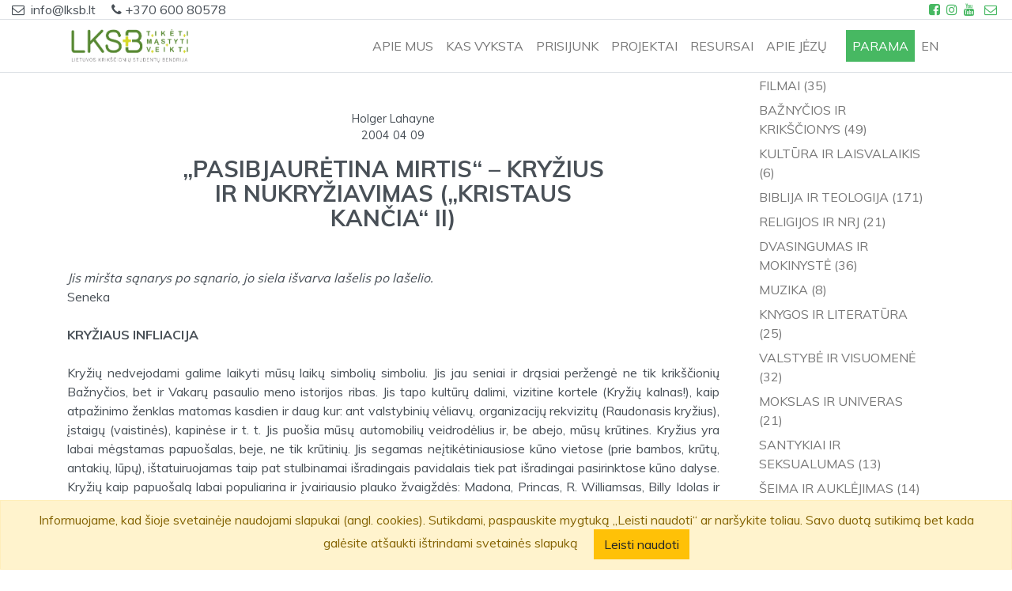

--- FILE ---
content_type: text/html; charset=UTF-8
request_url: https://www.lksb.lt/lt/straipsnis/pasibjauretina-mirtis-kryzius-ir-nukryziavimas-kristaus-kancia-ii
body_size: 16278
content:
<!DOCTYPE html>
<html lang="lt">
<head>
    <meta charset="utf-8">
    <meta http-equiv="X-UA-Compatible" content="IE=edge">
    <meta name="viewport" content="width=device-width, initial-scale=1">
    <meta http-equiv="Expires" content="7">
    <meta name="robots" content="index,follow">
    <meta rel="sitemap" type="application/xml" content="/sitemap.xml">
    <title>„Pasibjaurėtina mirtis“ – kryžius ir nukryžiavimas („Kristaus kančia“ II) - Lietuvos krikščionių studentų bendrija</title>
    <meta name="description" content="description">
    <meta name="keywords" content="keywors">

    <meta name="verify-paysera" content="7704fd51f8d903402ce2ea310d8e28c4">

    <link rel="shortcut icon" href="/favicon.ico" type="image/x-icon">

    
    <link rel="canonical" href="https://www.lksb.lt/lt/straipsnis/pasibjauretina-mirtis-kryzius-ir-nukryziavimas-kristaus-kancia-ii">

            <link rel="alternate" hreflang="en"
              href="https://www.lksb.lt/en/straipsnis/pasibjauretina-mirtis-kryzius-ir-nukryziavimas-kristaus-kancia-ii"/>         <link rel="alternate" hreflang="lt"
              href="https://www.lksb.lt/lt/straipsnis/pasibjauretina-mirtis-kryzius-ir-nukryziavimas-kristaus-kancia-ii"/> 
    
    
    <link rel="alternate" hreflang="x-default"
          href="https://www.lksb.lt/lt/straipsnis/pasibjauretina-mirtis-kryzius-ir-nukryziavimas-kristaus-kancia-ii">

    <meta name="format-detection" content="telephone=no">

    <!-- Schema.org markup for Google+ -->
    <meta itemprop="name" content="„Pasibjaurėtina mirtis“ – kryžius ir nukryžiavimas („Kristaus kančia“ II)">
    <meta itemprop="description" content="description">
    <meta itemprop="image" content="https://www.lksb.lt/storage/posts/40761c9244c16.jpg">

    <!-- Schema.org markup Facebook -->
    <meta property="og:type" content="article"/>
    <meta property='og:locale' content='lt'>
    <meta property="og:url" content="https://www.lksb.lt/lt/straipsnis/pasibjauretina-mirtis-kryzius-ir-nukryziavimas-kristaus-kancia-ii">
    <meta property="og:site_name" content="Lietuvos krikščionių studentų bendrija">
    <meta property="og:title" content="„Pasibjaurėtina mirtis“ – kryžius ir nukryžiavimas („Kristaus kančia“ II)">
    <meta property="og:image" content="https://www.lksb.lt/storage/posts/40761c9244c16.jpg">
    <!--must be an absolute url-->
    <meta property="og:description" content="description">
    <!--if the site has an associated facebook page-->
    <meta property="fb:admins" content="Facebook numberic ID">

    <!-- Schema.org markup Twitter -->
    <meta name="twitter:card" content="summary">
    <meta name="twitter:title" content="„Pasibjaurėtina mirtis“ – kryžius ir nukryžiavimas („Kristaus kančia“ II)">
    <meta name="twitter:description" content="description">
    <meta name="twitter:creator" content="LKSB">
    <meta name="twitter:image" content="https://www.lksb.lt/storage/posts/40761c9244c16.jpg">

    
<!-- CSRF Token -->
    <meta name="csrf-token" content="ckwwpig7iDud5kTXSqpKCcAMGKIwdV8JYX6vmQv9">

    <!-- Styles -->
    <link href="/css/app.css?id=d2b26dc5d0de97896922" rel="stylesheet">
        <!-- Global site tag (gtag.js) - Google Analytics -->
   
   
    


    
    



    
   

	<!-- Google tag (gtag.js) -->
<script async src="https://www.googletagmanager.com/gtag/js?id=G-HVBZKW3K1D"></script>
<script>
  window.dataLayer = window.dataLayer || [];
  function gtag(){dataLayer.push(arguments);}
  gtag('js', new Date());

  gtag('config', 'G-HVBZKW3K1D');
</script>

</head>
<body>
<div id="app">
    <header class="sticky-top">
        <div class="container-fluid bg-white d-none d-sm-block">
    <div class="row border-bottom text-center text-sm-left">
        <div class="col-12 col-sm-8">
            <span class="pr-1"><i class="fa fa-envelope-o"></i></span> info@lksb.lt
            <span class="pl-3"><i class="fa fa-phone"></i></span> +370 600 80578
        </div>
        <div class="col-12 col-sm-4 text-sm-right">
            <a href="https://www.facebook.com/Lietuvos-krik%C5%A1%C4%8Dioni%C5%B3-student%C5%B3-bendrija-178976502529/"
               class="d-inline-block px-1" target="_blank" rel="noopener">
                <i class="fa fa-facebook-square"></i>
            </a>
            <a href="https://www.instagram.com/lksb.lt/" target="_blank" class="d-inline-block pr-0" rel="noopener">
                <i class="fa fa-instagram"></i>
            </a>
            <a href="https://www.youtube.com/channel/UCMeoT0YfJI6yiuStR0QhRRA"
               class="d-inline-block px-1" target="_blank" rel="noopener">
                <i class="fa fa-youtube"></i>
            </a>
            <a href="mailto:info@lksb.lt" class="d-inline-block px-1">
                <i class="fa fa-envelope-o"></i>
            </a>
        </div>
    </div>
</div>
        <nav class="navbar navbar-expand-lg navbar-custom navbar-light bg-white border-bottom">
    <div class="container">
        <a class="navbar-brand p-0" href="https://www.lksb.lt/lt">
            <img src="/images/LKSB_logo_big.png" class="img-fluid" style="max-height: 50px;" alt="LKSB logo big">
        </a>
        <button class="navbar-toggler collapsed" type="button" data-toggle="collapse" data-target="#lksbNavbar"
                aria-expanded="false" aria-label="Toggle navigation">
            <span class="navbar-toggler-icon"></span>
        </button>
        <div class="navbar-collapse collapse" id="lksbNavbar">
            <ul class="navbar-nav ml-auto">
                                                            <li class="nav-item dropdown">
                            <a class="nav-link" target="_self"
                               href="/lt/puslapis/apie-mus" id="dropdown5" data-toggle="dropdown"
                               aria-haspopup="true"
                               aria-expanded="false">APIE MUS</a>
                            <div class="dropdown-menu" aria-labelledby="dropdown5">
                                                                    
                                        <a class="dropdown-item" target="_self"
                                           href="/lt/puslapis/istorija">ISTORIJA
                                        </a>
                                                                                                                                                                                                                                    
                                        <a class="dropdown-item" target="_self"
                                           href="/lt/puslapis/kaip-veikiam">KAIP VEIKIAM
                                        </a>
                                                                                                                                                                                                                                    
                                        <a class="dropdown-item" target="_self"
                                           href="/lt/puslapis/kas-esam">KAS ESAM
                                        </a>
                                                                                                                                                                                                                            </div>
                        </li>
                                                                                <li class="nav-item">
                            <a class="nav-link " href="/lt/naujienos" target="_self">
                                KAS VYKSTA
                            </a>
                        </li>
                                                                                <li class="nav-item dropdown">
                            <a class="nav-link" target="_self"
                               href="" id="dropdown4" data-toggle="dropdown"
                               aria-haspopup="true"
                               aria-expanded="false">PRISIJUNK</a>
                            <div class="dropdown-menu" aria-labelledby="dropdown4">
                                                                    
                                        <a class="dropdown-item" target="_self"
                                           href="">Studentams
                                        </a>
                                                                                                                                                                                                                                    
                                        <a class="dropdown-item" target="_self"
                                           href="">Draugams
                                        </a>
                                                                                                                                    <a class="dropdown-item" target="_self"
                                                   href="https://parama.lksb.lt"><i
                                                            class="fa fa-plus ml-2 pr-1 color-primary"
                                                            aria-hidden="true"></i> Finansinė parama
                                                </a>
                                                                                            <a class="dropdown-item" target="_self"
                                                   href=""><i
                                                            class="fa fa-plus ml-2 pr-1 color-primary"
                                                            aria-hidden="true"></i> Malda
                                                </a>
                                                                                            <a class="dropdown-item" target="_self"
                                                   href="/lt/langas"><i
                                                            class="fa fa-plus ml-2 pr-1 color-primary"
                                                            aria-hidden="true"></i> &quot;Langas&quot;
                                                </a>
                                                                                                                                                                                    </div>
                        </li>
                                                                                <li class="nav-item dropdown">
                            <a class="nav-link" target="_self"
                               href="" id="dropdown2" data-toggle="dropdown"
                               aria-haspopup="true"
                               aria-expanded="false">PROJEKTAI</a>
                            <div class="dropdown-menu" aria-labelledby="dropdown2">
                                                                    
                                        <a class="dropdown-item" target="_self"
                                           href="">Ištirk krikščionybę
                                        </a>
                                                                                                                                                                                                                                    
                                        <a class="dropdown-item" target="_blank"
                                           href="https://www.facebook.com/Morkausdrama/">Morkaus drama
                                        </a>
                                                                                                                                                                                                                                    
                                        <a class="dropdown-item" target="_blank"
                                           href="https://www.facebook.com/NetiketosStudentuDienos/">Netikėtos studentų dienos
                                        </a>
                                                                                                                                                                                                                            </div>
                        </li>
                                                                                <li class="nav-item dropdown">
                            <a class="nav-link" target="_self"
                               href="" id="dropdown1" data-toggle="dropdown"
                               aria-haspopup="true"
                               aria-expanded="false">RESURSAI</a>
                            <div class="dropdown-menu" aria-labelledby="dropdown1">
                                                                    
                                        <a class="dropdown-item" target="_self"
                                           href="/lt/straipsniai">Straipsniai
                                        </a>
                                                                                                                                                                                                                                    
                                        <a class="dropdown-item" target="_self"
                                           href="">Biblijos studijos
                                        </a>
                                                                                                                                                                                                                                    
                                        <a class="dropdown-item" target="_self"
                                           href="">Apmokymai
                                        </a>
                                                                                                                                                                                                                                    
                                        <a class="dropdown-item" target="_self"
                                           href="/lt/puslapis/biblioteka">Biblioteka
                                        </a>
                                                                                                                                                                                                                            </div>
                        </li>
                                                                                <li class="nav-item">
                            <a class="nav-link " href="http://twowaystolive.com/lithuanian/" target="_blank">
                                APIE JĖZŲ
                            </a>
                        </li>
                                                                        <li class="ml-3 nav-item">
                                        <a class="nav-link px-2 text-white btn-primary" href="#" data-toggle="modal" data-target="#donate-modal">   PARAMA</a>
                                    </li>
                                    <li class="nav-item">
                        <a rel="alternate" class="nav-link" hreflang="en"
                           href="https://www.lksb.lt/en/straipsnis/pasibjauretina-mirtis-kryzius-ir-nukryziavimas-kristaus-kancia-ii">
                            en
                        </a>
                    </li>
                            </ul>
        </div>
    </div>
</nav>




    </header>
        <div class="container">
        <div class="row mb-2 mb-sm-5">
                                            <div class="col-12 col-md-9">
                    <article id="article">
    <div class="row justify-content-center mt-3 mt-sm-5">
        
            
        
                    <div class="col-12 col-md-8 text-center">
                <div class="post-date"> Holger Lahayne</div>
            </div>
            <div class="col-12 col-md-8 text-center">
                <div class="post-date"><time datetime="2004 04 09">2004 04 09</div>
            </div>
                <div class="col-12 col-md-8 text-center">
            <h1 class="text-uppercase mt-3 mb-5">„Pasibjaurėtina mirtis“ – kryžius ir nukryžiavimas („Kristaus kančia“ II)</h1>
        </div>
    </div>
    <div class="text-justify">
        <!DOCTYPE html>
<html>
<head>
<title></title>
</head>
<body>
<i>Jis miršta sąnarys po sąnario, jo siela išvarva lašelis po
lašelio.</i><br>
Seneka<br>
<br>
<b>KRYŽIAUS INFLIACIJA</b><br>
<br>
Kryžių nedvejodami galime laikyti mūsų laikų simbolių simboliu. Jis
jau seniai ir drąsiai peržengė ne tik krikščionių Bažnyčios, bet ir
Vakarų pasaulio meno istorijos ribas. Jis tapo kultūrų dalimi,
vizitine kortele (Kryžių kalnas!), kaip atpažinimo ženklas matomas
kasdien ir daug kur: ant valstybinių vėliavų, organizacijų
rekvizitų (Raudonasis kryžius), įstaigų (vaistinės), kapinėse ir t.
t. Jis puošia mūsų automobilių veidrodėlius ir, be abejo, mūsų
krūtines. Kryžius yra labai mėgstamas papuošalas, beje, ne tik
krūtinių. Jis segamas neįtikėtiniausiose kūno vietose (prie bambos,
krūtų, antakių, lūpų), ištatuiruojamas taip pat stulbinamai
išradingais pavidalais tiek pat išradingai pasirinktose kūno
dalyse. Kryžių kaip papuošalą labai populiarina ir įvairiausio
plauko žvaigždės: Madona, Princas, R. Williamsas, Billy Idolas ir
kiti. Neseniai spaudoje pasirodė Eltono Johno nuotrauka su jo
"žydruoju" gyvenimo draugu, kur dainininkas apsirengęs juodai, o
ant krūtinės puikuojasi gigantiškas blizgantis sidabrinis
kryžius.<br>
<br>
Kryžius naudojamas visur ir kokiomis tik nori prasmėmis. Jis
praranda savo pradinę simbolinę reikšmę ir galų gale ima
simbolizuoti ką tik nori. "Manau, kad per daug pripratom prie
gražių krucifiksų ant sienos ir pamiršom, kas iš tikrųjų įvyko.
Manau, jog mes žinome, kad Jėzus buvo plakamas, kad jis nešė savo
kryžių, kad jo pėdos ir rankos buvo pervertos vinimis; deja, retai
pamąstom, ką tai reiškia", – pasakė Melas Gibsonas.<br>
<br>
Dėl to labai pravartu protarpiais prisiminti laiką prieš du
tūkstančius metų. Laiką, kada kryžius turėjo vieną vienintelę
prasmę – buvo vienas iš baisiausių bausmės ir pažeminimo įrankių.
Be to, visiškai priešingai nei šiandien, kryžius buvo tabu,
daiktas, apie kurį kalbėti buvo vengiama. Štai Cicerono nuomonė:
"Žodis "kryžius" neturėtų liesti Romos piliečio minčių nei akių,
nei ausų... Jis nėra vertas net paprasčiausio laisvojo Romos
piliečio paminėjimo".<br>
<br>
Evangelijos apie nukryžiavimą pasakoja tikrai nedaug – "ir jie jį
nukryžiavo". Daugiau sužinome apie tai, kas dėjosi aplinkui, kai
vyko nukryžiavimas. Visiems to meto žmonėms buvo aišku, kas yra
nukryžiavimas – tai viena iš baisiausių mirties bausmių. Bet mums,
norint geriau suvokti pagrindinius Biblijos įvykius ir apskritai
Naujojo Testamento idėją, būtina išsamiau pakalbėti ir apie kryžių
kaip įrankį, ir apie nukryžiavimą kaip procesą.<br>
<br>
<br>
<b>NUKRYŽIAVIMAS<br>
<br>
1. Nukryžiavimo kilmė</b><br>
<br>
Tikslių duomenų apie nukryžiavimo atsiradimą nėra. Jį praktikavo
daugelis antikos tautų. Tikriausiai jis buvo išrastas Persijoje.
330 metais pr. Kr. iš persų nukryžiavimą perėmė didysis graikų
užkariautojas Aleksandras. Nukryžiavimas buvo praktikuojamas ir
Šiaurės Afrikoje, Kartaginoje. O romėnai jį ėmė taikyti apie 200
metus pr. Kr. Jis buvo įtrauktas į bausmių kodeksą ir pradėtas
praktikuoti sistemingai. I a. pr. Kr. nukryžiuoti buvo šeši
tūkstančiai Spartako sukilimo vergų; Jeruzalės apsupties metu
(68–70 po Kr.) kasdien buvo kryžiuojami šimtai žydų, iki romėnams
baigėsi mediena.<br>
<br>
Bausmė nukryžiuojant visiems buvo gerai žinoma ir jos buvo
bijomasi. Panaikinta tik 315 m. imperatoriaus Konstantino.<br>
<br>
<b>2. Kryžių rūšys ir nukryžiavimo eiga</b><br>
<br>
• <i>Rūšys</i><br>
<br>
Lotyniškai kryžius vadinasi <i>crux</i> ir reiškia "pastatytas
baslys, kuolas" – iš pradžių mirties bausmei vykdyti buvo
naudojamas tik baslys. Asirai, garsėję ypatingu žiaurumu, priešus
maudavo ant nusmailinto baslio.<br>
<br>
Dažniausiai žmonės buvo kabinami ant tikro kryžiaus, padaryto iš
dviejų baslių. Buvo T formos kryžius (Antonijaus kryžius), X formos
kryžius (Andriejaus kryžius) ir krikščionių simbolis, keturgalis
kryžius iš dviejų sukryžiuotų baslių.<br>
<br>
• <i>Nukryžiavimo eiga</i><br>
<br>
Nukryžiavimą romėnai vykdė pagal tam tikrą tvarką: kaltinamajam
turėjo būti paskelbtas mirties nuosprendis "tu būsi nukryžiuotas!"
Nuteistasis visą kryžių ar dažniausiai tik skersinį balkį nuo
teismo į bausmės vietą užmiestyje turėdavo nusinešti pats. Bausmės
įvykdymas visuomet buvo viešas. Bausmės vykdytojai, budeliai buvo
keturi kareiviai ir karininkas. Jis turėdavo didelėmis raidėmis
užrašytą mirties nuosprendį.<br>
<br>
Bausmės įžanga: nuteistasis būdavo nuplakamas. Rimbas buvo su gale
įtaisytais smulkiais kauliukais arba švino gabaliukais. Plakant oda
būdavo prakertama kartais iki kaulo ir vien nuo to buvo galima
mirti.<br>
<br>
Po to pasmerktasis būdavo tvirtinamas prie kryžiaus – dažniausiai
prikalamas vinimis, kartais pririšamas. Pirmiausiai prie skersinio
balkio galų didelėmis vinimis būdavo prikalamos ištiestos rankos,
tačiau ne per plaštaką, o per riešo sąnarį, kad neišplyštų. Po to
skersinis balkis su prikaltuoju būdavo užkeliamas ant jau pastatyto
vertikaliojo balkio arba pastatomas ir į žemę įkasamas visas
kryžius. Tada būdavo kalamos kojos, tikriausiai kiekviena atskirai
ir ne per pėdą, o per pėdos ir blauzdikaulio sąnarį.<br>
<br>
Vertikaliojo balkio viduryje būdavo pritaisoma medinė atrama, į
kurią nukryžiuotasis galėjo remtis sėdmenimis, tačiau ne dėl
kančios palengvinimo, o kad ne per daug greitai uždustų. Kryžiaus
viršuje būdavo pritvirtinamas lapas arba lentelė su mirties
nuosprendžiu. Pastatyto kryžiaus aukštis siekė du, du su puse metro
(palyginkime, kaip mes įsivaizduojame šiandien!).<br>
<br>
Paties prikalimo prie kryžiaus taisyklių nebuvo, todėl šio proceso
"kokybė" kiekvieną kartą priklausė nuo bausmės vykdytojų supratimo,
fantazijos ir nuotaikos.<br>
<br>
• <i>Tarp gyvenimo ir mirties</i><br>
<br>
Mirtis ant kryžiaus būdavo gana lėta; kol numirdavo, prikaltasis
iškabėdavo kelias valandas, kartais gal net dienas. Kadangi budavo
pažeisti sąnarių nervai, tai kiekvienas judesys kainuodavo
nežmonišką skausmą. O judėti būtinai reikėjo, nes tokia ypatinga
kūno būsena labai sunkino kvėpavimą. Norint įkvėpti, reikėdavo
išsitiesti – vadinasi, remtis tomis kūno vietomis, kurias
labiausiai skauda: prikaltomis kojomis ir rankomis bei rimbo
sukapota nugara. Kiekvienas įkvėpimas buvo neapsakoma kančia.<br>
<br>
Daugeriopa kančia: didelis nukraujavimas, žaizdų uždegimai,
karščiavimas, troškulys (ilgą laiką svilinant rytietiškai saulei)
bei nuolatiniai siaubingi skausmai.<br>
<br>
Kokia pagrindinė nukryžiuotojo mirties priežastis, sunku pasakyti.
Be abejo, daug priklausydavo nuo fizinės nuteistojo būklės, tačiau
manoma, kad galbūt dėl skausmo šoko, nukraujavimo ir širdies darbo
sutrikimo. Kitų nuomone, nuteistasis tiesiog uždusdavo arba mirdavo
dėl kraujo ir skysčių netekimo sukelto šoko.<br>
<br>
Mirties procesą kontroliuodavo baudėjai, jie nustatydavo ir mirties
faktą. Dažniausiai mirusysis būdavo paliekamas ant kryžiaus
natūraliam sunykimui ir paukščiams sulesti.<br>
<br>
<b>3. Bausmės pobūdis ir aukos</b><br>
<br>
Nukryžiavimas – viena iš žiauriausių mirties bausmių, praktikuotų
žmonijos istorijoje. Tiesiog legalizuotas sadizmas.<br>
<br>
Iš antikos laikų neišlikęs nė vienas tikslesnis šios bausmės
apibūdinimas – tokia ji buvo ypatinga, kelianti siaubą ir
nusižeminimą. Išlikęs vaizdingas Romos filosofo Senekos sakinys:
"Jis miršta sąnarys po sąnario, jo siela išvarva lašas po lašo".
Dėl nepaprasto griežtumo ir žiaurumo ši bausmė buvo veiksminga ir
atgrasi. Būtent dėl to ji buvo labai tinkama Aleksandro Didžiojo
bei vėliau Romos bekraštiems imperijomis išlaikyti, ten paplito ir
išpopuliarėjo.<br>
<br>
Retai šia bausme buvo baudžiami tos valstybės piliečiai.
Pavyzdžiui, Romos pilietis galėjo būti nukryžiuotas tik išimtiniais
atvejais, pvz., didelės išdavystės atveju. Jiems buvo taikomos
"humaniškesnės" bausmės, tokios kaip galvos nukirtimas. Tačiau
piliečio statusą turėjo tik mažuma. Kryžius buvo daugumos, tai yra
liaudies bausmės įrankis: vergų, plėšikų, maištininkų, dezertyrų,
karo belaisvių.<br>
<br>
Ypatingas žiaurumas ir žemiausių visuomenės sluoksnių bausmė – šie
du faktoriai padarė nukryžiavimą <i>išskirtinai gėdinga
procedūra</i>. Šiandien sunku net įsivaizduoti, koks tai buvo
pažeminimas ir socialinis sumenkinimas. Bet kad to buvo siekiama,
aišku iš pasirinktų priemonių: bausmės įvykdymo viešumo bei
draudimo nubaustąjį palaidoti. Todėl antikoje nukryžiavimas buvo
įvardijamas tokiais apibūdinimais: "pažeminimo stulpas",
"pasibjaurėtina mirtis", "žiauri ir pasibjaurėtina bausmė"
(Ciceronas), <i>mors turpissima crucis</i> – "pasibjaurėtina mirtis
ant kryžiaus" (Origenas).<br>
<br>
Žydai nepraktikavo nukryžiavimo, nors I a. pr. Kr. ji buvo vieną
kartą pritaikyta. Aukščiausia žydų mirties bausmė buvo užmušimas
akmenimis. Nors žinoma atvejų, kai po mirties bausmės įvykdymo
negyvėlis dar būdavo kabinamas ant stulpo ar medžio šakos kitiems
įbauginti. O kadangi "kabantis ant medžio" Biblijoje dar laikomas
prakeiktu Dievo (Įst 21, 23), tai šis faktas tą bausmę darė dar
gėdingesnę.<br>
<br>
<b>4. Jėzaus nukryžiavimas</b><br>
<br>
Jėzų nukryžiavo romėnai, todėl viskas vyko taip, kaip buvo priimta
pas juos. Tačiau yra keletas ypatumų, jau vien dėl to, kad ta
bausmė buvo vykdoma Judėjoje.<br>
<br>
Mato Evangelijoje nukryžiavimas aprašomas išsamiausiai:
ketvirtadienio vakaras, paskutinis pasibuvimas su mokiniais,
paskutinė vakarienė, Getsemanė, Jėzaus stresinės būsenos, agonija.
Lukas kaip gydytojas Jėzaus būseną apibūdina detaliau: jo veidu
tekėjo prakaitas, susimaišęs su krauju.<br>
<br>
Jėzų suima šventyklos policija; teismo taryboje (apklausa trunka
iki paryčių); mirties bausmė už tariamą piktžodžiavimą.<br>
<br>
Mirties nuosprendį turėjo patvirtinti romėnai. Pilotas neranda
kaltės, bet bijo žydų sąmyšio ir dėl to pasiduoda jų įtakai,
leisdamas įvykdyti mirties nuosprendį. Kareivių patyčios, erškėčių
vainikas ir purpurinis apsiaustas. Jėzus nuplakamas, netenka daug
kraujo. Pilotas tikisi, kad žydams to pakaks ir jie apsigalvos.
Tačiau žydai reikalauja mirties bausmės.<br>
<br>
Kelionė į bausmės vietą už miesto (šiandien tai Jeruzalės centras).
Jėzus nusilpsta ir nebepajėgia nešti savo kryžiaus.<br>
<br>
Nuosprendžio įvykdymas Golgotoje ("Kaukolės vietoje") kartu su dar
dviem nusikaltėliais (tikriausiai Jėzus nebuvo visai nuogas, kaip
įprasta vykdant tokias bausmes; romėnai atkreipė dėmesį į griežtą
žydo gėdos suvokimo paprotį). Jėzaus kryžius galėjo būti
aukštesnis, nei įprasta, nes Jn 27, 48 rašoma, jog kempinę užmovė
ant nendrės, kad paduotų Jėzui atsigerti.<br>
<br>
Jėzus mirė nepraradęs sąmonės; jis nepriėmė žydų siūlomo
svaiginančio gėrimo, paprastai duodamo nukryžiuotiesiems. Minios
patyčios Mt 27, 39–44. Jėzus mirė palyginti greitai, maždaug po 6
valandų, vėlyvą popietę. Žydų valdžiai tai labai tiko, kadangi
artėjo šeštadienis, žydų šabas. Viskas turėjo būti baigta laiku.
Todėl dviem greta nukryžiuotiems nusikaltėliams buvo sulaužyti
bauzdikauliai, kad šie negalėtų išsitiesti ir greičiau mirtų.
Išimtis yra ir tai, kad Pilotas leido Jėzų nuimti nuo kryžiaus ir
palaidoti.<br>
<br>
<br>
<b>KRYŽIAUS REIKŠMĖ<br>
<br>
1. Jėzui</b><br>
<br>
• <i>Nekalto mirtis</i><br>
<br>
Nekaltas buvo nubaustas pačia baisiausia bausme – viena iš
didžiausių visų laikų teisėsaugos žmogžudysčių. Kaltės nebuvo, jos
negalėjo įrodyti abu pagrindiniai kaltintojai – aukštųjų kunigų
taryba ir Pilotas (Luko 23, 4).<br>
<br>
• <i>Išskirtinis elgesys</i><br>
<br>
Įprastas besikankinančių nuteistųjų elgesys buvo baisūs keiksmai ir
prakeiksmai. Jėzus taip nedaro, nors nuteistas be kaltės,
priežasčių tam turi daugiau už kitus. Jėzus elgiasi priešingai –
jis meldžiasi už savo baudėjus (Luko 23, 34: "Tėve, atleisk jiems,
nes jie nežino, ką darą."). Nieko nuostabaus, kad tokį išskirtinį
elgesį pastebi baudėjų komandos vadas ir pripažįsta Jėzų esant
Dievo Sūnumi.<br>
<br>
• <i>Keleriopa našta</i><br>
<br>
Jėzaus kentėjimas ant kryžiaus, nepaisant baisumo ir skausmo,
tebuvo tik pusė bėdos. Mt 27, 46 jis šaukia: "Mano Dieve, mano
Dieve, kodėl mane apleidai?!" tuo cituodamas Ps 22, 2 (17 ir 19
eilutėse atpažįstamos Jėzaus nukryžiavimo paralelės). Prisiimdamas
didžiulę naštą – žmonių nuodėmes, Jėzus pasijunta paliktas Dievo
(žr. 1 Pt 2,24; Gal 3,13; Iz 53,4, 2 Kor 5,21). Visa tai dar
smarkiau viską paaštrina, kaip pasakyta Ps 22, 7, socialinis
pažeminimas, pajuoka, neapykanta.<br>
<br>
• <i>Savo noru nukryžiuojamas</i><br>
<br>
Kiekvienas normalus žmogus būtų daręs viską, kad tik išvengtų
tokios baisios bausmės. Jėzus be jokių problemų būtų galėjęs
pasprukti nuo kareivių ir kitų persekiotojų, galėjo susišaukti savo
sekėjus, kad šie jį gintų. Bet ne, jis nesipriešina ir
savananoriškai pasiduoda į priešų rankas!<br>
<br>
• <i>Tikrai įvykusi mirtis</i><br>
<br>
Teigti, kad Jėzus nebuvo tikrai miręs, nėra pagrindo, nes Romos
kariai buvo tokių bausmių vykdymo profesionalai ir jie žinojo,
kuris miręs, o kuris ne! Jėzus tikrai numirė, kaip rašoma Jono
19,34: "Vienas kareivis ietimi perdūrė jam šoną, ir tuojau ištekėjo
kraujo ir vandens". Šiam fenomenui yra įvairūs medicinos
paaiškinimai; gali būti, kad durdamas kareivis pataikė į širdį.
Viena aišku, kad Jėzus tikrai buvo nukraujavęs.<br>
<br>
<b>2. To meto žmonėms</b><br>
<br>
Atrodo, kad Jėzų nužudžius, galutinai žlugo ir jo misija. Vadinasi,
jis nebuvo nei karalius, nei išgelbėtojas, ir jau tikrai ne Dievas.
Vadinasi, dabar reikia tikėti į žmogų, sutikusį numirti viena iš
baisiausių mirčių?.. Nieko keisto, kad Suetonas krikščionių
tikėjimą pavadina "nauju piktybiniu prietaru".<br>
<br>
Žydams tikėjimas į Jėzų buvo dvigubai smerktinas: Jėzus jiems
pasirodė ne tik kvailas, bet ir apleistas Dievo ir netgi
prakeiktas.<br>
<br>
<b>3. Krikščionims</b><br>
<br>
<i>"Krikščionys dalijasi su Dievu jo kančia. Tai veiksmas, kuris
juos atskiria nuo pagonių. "Negalėjote nė vienos valandos pabudėti
su manimi?" – klausia Jėzus Getsemanėje. Šis klausimas aukštyn
kojomis apverčia viską, ko religingas žmogus laukia iš Dievo.
Žmogus raginamas dalytis Dievo kančia už bedievį pasaulį."</i><br>
Dietrichas Bonhoefferis<br>
<br>
• <i>Nuodėmės, mirties ir šėtono rimtumas</i><br>
<br>
Kryžius mums aiškiai parodo, kad žmonės yra gabūs šitokiems
darbams; kad po nuopuolio jų širdis iš prigimties yra pikta ir
linkusi į žiaurumą bei agresyvumą. Be to, mūsų kaip nusidėjėlių
padėtis tokia grėsminga, kad Dievui nebuvo kito kelio. Yra
religijų, kurios tam tikra prasme pripažįsta Jėzaus "misiją",
tačiau neturėdamos rimtos nuodėmės sampratos, vengia požiūrio į
nukryžiavimą (žr. straipsnį apie kryžių islame). Taip pat kryžius
aiškiai parodo, kad šėtonas ir blogis yra realūs, ir kad šią galybę
įveikti galėjo tik Jėzaus mirtis ant kryžiaus. Štai keletas tai
liudijančių eilučių:<br>
<br>
Hbr 2,14–15:<br>
"Kadangi vaikai yra kraujo ir kūno dalininkai, tai ir jis panašiai
pasidarė jų dalyvis, kad <i>mirtim atimtų galią</i> tam, kuris turi
mirties galią, tai yra velniui, ir išvaduotų visus tuos, kurie dėl
mirties baimės per visą gyvenimą buvo atitekę vergystei."<br>
<br>
Kol 2,14:<br>
"Jis ištrynė mus kaltinantį skolos raštą ir panaikino jį,
prismeigdamas <i>prie kryžiaus</i>. Jis nuginklavo kunigaikštystes
ir valdžias, viešai jas pažemindamas ir jame švęsdamas pergalę
prieš jas."<br>
<br>
1 Pt 2,24:<br>
"Jis pats savo kūne užnešė mūsų nuodėmes <i>ant kryžiaus</i>, kad
numirę nuodėmėms, gyventume teisumui. Jūs esate pagydyti jo
žaizdomis."<br>
<br>
• <i>Dievo meilės rimtumas</i><br>
<br>
Infliacija veikia ne vien kryžių kaip simbolį, bet ir meilę kaip
sąvoką. Visi ir visur tik ir šneka apie meilę, bet kas išties yra
ta meilė? Kas yra Dievo meilė? Skaitant šias eilutes ir turint
omeny nukryžiavimą, Dievo meilė pasirodo nepaprastai konkreti ir
reali:<br>
<br>
Jn 3,16:<br>
"Dievas taip pamilo pasaulį, jos <i>atidavė</i> savo viengimį Sūnų,
kad kiekvienas, kuris jį tiki, nepražūtų, bet turėtų amžinąjį
gyvenimą."<br>
<br>
Rom 5,8:<br>
"O Dievas mums parodė savo meilę tuo, kad Kristus <i>numirė už
mus</i>, kai tebebuvome nusidėjėliai."<br>
<br>
Fil 2,6–11:<br>
"Jis, turėdamas Dievo pavidalą, nelaikė grobiu būti lygiam su
Dievu, bet apiplėšė pats save, priimdamas tarno pavidalą ir
tapdamas panašus į žmones. Jis ir išore tapo kaip visi žmonės; jis
nusižemino, tapdamas <i>klusnus iki mirties, iki kryžiaus
mirties</i>. Todėl ir Dievas jį išaukštino ir padovanojo jam vardą,
kilniausią iš visų vardų,&nbsp;kad Jėzaus vardui priklauptų
kiekvienas kelis danguje, žemėje ir po žeme&nbsp;ir kiekvienos
lūpos Dievo Tėvo šlovei išpažintų: "Jėzus Kristus yra
Viešpats!"<br>
<br>
Iz 53,3–7:<br>
"Jis buvo paniekintas, žmogaus vardo nevertas, skausmų vyras,
apsipratęs su negalia, toks, kuris prieš žmones užsidengia veidą.
Jis buvo paniekintas, ir mes jį laikėme nieku. Tačiau jis prisiėmė
mūsų negalias, sau užsikrovė mūsų skausmus. O mes laikėme jį
raupsuotu, Dievo nubaustu ir nuvargintu. Bet jis buvo sužalotas dėl
mūsų nusižengimų, ant jo krito kirčiai už mūsų kaltes. Bausmė ant
jo krito mūsų išganymui, ir mes buvome išgydyti jo žaizdomis.Visi
mes pakrikome lyg avys, kiekvienas eidamas savo keliu, o VIEŠPATS
užkrovė jam mūsų visų kaltę. Nors buvo žiauriai kankinamas, jis
pakluso ir burnos nepravėrė. Kaip tyli ėriukas, vedamas pjauti,
kaip tyli avis kerpama, taip jis nepratarė nė žodžio."<br>
<br>
• <i>Skelbimo ir apsisprendimo rimtumas</i><br>
<br>
Kelis pirmuosius šimtmečius kryžius buvo gėdos objektas. Kaip
prisipažinsi, kad tiki į nukryžiuotąjį? Nesąmonė! Todėl tais
laikais Jėzaus skelbimas, įtikėjimas, tapimas krikščioniu buvo
labai drąsus žingsnis.<br>
<br>
1 Kor 1,18-25:<br>
"Mat žodis apie kryžių tiems, kurie eina į pražūtį, yra kvailystė,
o mums, einantiems į išganymą, jis yra Dievo galybė. Juk parašyta:
Sunaikinsiu išmintingųjų išmintį, niekais paversiu gudriųjų
gudrybę. Kur išminčius? Kur Rašto aiškintojas? Kur šio amžiaus
tyrinėtojas? Argi Dievas nepavertė pasaulio išminties kvailyste? O
kadangi pasaulis išmintimi Dievo nepažino iš Dievo išminties
veikalų, Dievas panorėjo skelbimo kvailumu išgelbėti tuos, kurie
tiki. Žydai reikalauja stebuklų, graikai ieško išminties, o mes
skelbiame <i>Kristų nukryžiuotąjį</i>, kuris žydams yra
papiktinimas, pagonims – <i>kvailystė</i>. &nbsp;Bet pašauktiesiems
– tiek žydams, tiek graikams – skelbiame Kristų, kuris yra Dievo
galybė ir Dievo išmintis. Dievo kvailybė išmintingesnė už žmones,
ir Dievo silpnybė galingesnė už žmones."<br>
<br>
Gal 6,14:<br>
"Bet aš nieku nesigirsiu, nebent mūsų Viešpaties Jėzaus Kristaus
kryžiumi, dėl kurio pasaulis man yra nukryžiuotas ir aš –
pasauliui."<br>
<br>
• <i>Mokinystės rimtumas</i><br>
<br>
Krikščionims Jėzus, nukryžiuotasis, yra mokinystės pavyzdys.
Skaitant šias eilutes, žvilgsnį patraukia nepaprastas rimtumas ir
ypatingas radikalumas.<br>
<br>
Mt 16,24:<br>
"Tuomet Jėzus kalbėjo savo mokiniams: Jei kas nori eiti paskui
mane, teišsižada pats savęs, <i>tepasiima savo kryžių</i> ir teseka
manimi."<br>
<br>
Hbr 12,1–4:<br>
"... ištvermingai bėkime mums paskirtose lenktynėse, <i>žiūrėdami į
savo tikėjimo vadovą</i> ir ištobulintoją Jėzų. Jis vietoj sau
priderančių džiausgmų, nepaisydamas gėdos, <i>iškentėjo kryžių</i>,
ir atsisėdo Dievo sosto dešinėje. Apsvarstykite, kaip jis iškentė
nuo nusidėjelių tokį priešgyniavimą, kad nepailstumėte ir
nesuglebtumėte dvasia! O jums dar ir neteko <i>priešintis iki
kraujo</i>, grumiantis su nuodėme."
</body>
</html>
    </div>
</article>                </div>
                <div class="col-12 col-md-3">
                    <ul class="list-group-flush pl-0">
    <li class="list-group-item">
        <a href="https://www.lksb.lt/lt/straipsniai/filmai" class="">Filmai (35)</a>
    </li>
        <li class="list-group-item">
        <a href="https://www.lksb.lt/lt/straipsniai/baznycios-ir-krikscionys" class="">Bažnyčios ir krikščionys (49)</a>
    </li>
        <li class="list-group-item">
        <a href="https://www.lksb.lt/lt/straipsniai/kultura" class="">Kultūra ir laisvalaikis (6)</a>
    </li>
        <li class="list-group-item">
        <a href="https://www.lksb.lt/lt/straipsniai/biblija-ir-teologija" class="">Biblija ir teologija (171)</a>
    </li>
        <li class="list-group-item">
        <a href="https://www.lksb.lt/lt/straipsniai/religijos" class="">Religijos ir NRJ (21)</a>
    </li>
        <li class="list-group-item">
        <a href="https://www.lksb.lt/lt/straipsniai/dvasingumas" class="">Dvasingumas ir mokinystė (36)</a>
    </li>
        <li class="list-group-item">
        <a href="https://www.lksb.lt/lt/straipsniai/muzika" class="">Muzika (8)</a>
    </li>
        <li class="list-group-item">
        <a href="https://www.lksb.lt/lt/straipsniai/knygos" class="">Knygos ir literatūra (25)</a>
    </li>
        <li class="list-group-item">
        <a href="https://www.lksb.lt/lt/straipsniai/valstybe" class="">Valstybė ir visuomenė (32)</a>
    </li>
        <li class="list-group-item">
        <a href="https://www.lksb.lt/lt/straipsniai/mokslas" class="">Mokslas ir univeras (21)</a>
    </li>
        <li class="list-group-item">
        <a href="https://www.lksb.lt/lt/straipsniai/santykiai-ir-seksualumas" class="">Santykiai ir seksualumas (13)</a>
    </li>
        <li class="list-group-item">
        <a href="https://www.lksb.lt/lt/straipsniai/seima-ir-auklejimas" class="">Šeima ir auklėjimas (14)</a>
    </li>
        <li class="list-group-item">
        <a href="https://www.lksb.lt/lt/straipsniai/verslas" class="">Verslas ir darbas (12)</a>
    </li>
        <li class="list-group-item">
        <a href="https://www.lksb.lt/lt/straipsniai/etika-ir-filosofija" class="">Etika ir filosofija (32)</a>
    </li>
    </ul>

                </div>
                                    </div>
        <div class="row justify-content-center m-4 m-sm-5">
            <div class="col-12 col-sm-3 text-center">
                <div class="fb-share-button align-middle"
                     data-href="https://www.lksb.lt/lt/straipsnis/pasibjauretina-mirtis-kryzius-ir-nukryziavimas-kristaus-kancia-ii"
                     data-layout="button_count"
                     data-size="large">
                </div>
                <a href="https://www.lksb.lt" class="btn btn-success btn-sm w-50 text-uppercase">Atgal</a>
            </div>
        </div>
    </div>
    <a href="javascript:" id="return-to-top"><i class="fa fa-arrow-up"></i></a>
    <div style="width: 100%; max-width: 100%" class="js-cookie-consent alert alert-warning text-center fixed-bottom mb-0" role="alert">
    <span class="mr-3">
        Informuojame, kad šioje svetainėje naudojami slapukai (angl. cookies). Sutikdami, paspauskite mygtuką „Leisti naudoti“ ar naršykite toliau. Savo duotą sutikimą bet kada galėsite atšaukti ištrindami svetainės slapuką
    </span>
    <button class="js-cookie-consent-agree btn btn-warning">
        Leisti naudoti
    </button>
</div>
    <script>

        window.laravelCookieConsent = (function () {

            const COOKIE_VALUE = 1;
            const COOKIE_DOMAIN = 'www.lksb.lt';

            function consentWithCookies() {
                setCookie('lksb_cookie_consent', COOKIE_VALUE, 7300);
                hideCookieDialog();
            }

            function cookieExists(name) {
                return (document.cookie.split('; ').indexOf(name + '=' + COOKIE_VALUE) !== -1);
            }

            function hideCookieDialog() {
                const dialogs = document.getElementsByClassName('js-cookie-consent');

                for (let i = 0; i < dialogs.length; ++i) {
                    dialogs[i].style.display = 'none';
                }
            }

            function setCookie(name, value, expirationInDays) {
                const date = new Date();
                date.setTime(date.getTime() + (expirationInDays * 24 * 60 * 60 * 1000));
                document.cookie = name + '=' + value
                    + ';expires=' + date.toUTCString()
                    + ';domain=' + COOKIE_DOMAIN
                    + ';path=/';
            }

            if (cookieExists('lksb_cookie_consent')) {
                hideCookieDialog();
            }

            const buttons = document.getElementsByClassName('js-cookie-consent-agree');

            for (let i = 0; i < buttons.length; ++i) {
                buttons[i].addEventListener('click', consentWithCookies);
            }

            return {
                consentWithCookies: consentWithCookies,
                hideCookieDialog: hideCookieDialog
            };
        })();
    </script>

</div>

<footer class="text-white pt-5" style="background-image: url('/images/kontaktai.jpg')">

    <div id="contacts" class="container">
        <div class="text-center mb-5">
            <h1 class="d-inline-block pb-3 mb-3 text-white text-uppercase">Kontaktai</h1>
            <div class="subtitle text-center text-white">Jei turi klausimų ar komentarų, norėtume juos išgirsti.</div>
        </div>
        <div class="row mb-5 justify-content-center">
            <div class="col-md-6 order-xs-1 order-sm-0">
                <div class="mb-3">
                    <table class="contacts-table w-100">
                        <tr>
                            <td></td>
                            <td>
                                <div class="mb-2">
                                    <strong class="text-uppercase">Kontaktai</strong>
                                </div>
                            </td>
                        </tr>
                        <tr>
                            <td class="text-center"><i class="fa fa-map-marker"></i></td>
                            <td class="font-weight-bold">Krivūlės g. 12A, Vilnius</td>
                        </tr>
                        <tr>
                            <td class="text-center"><i class="fa fa-phone"></i></td>
                            <td>+370 600 80578</td>
                        </tr>
                        <tr>
                            <td class="text-center"><i class="fa fa-envelope-o"></i></td>
                            <td>info@lksb.lt</td>
                        </tr>
                        <tr>
                            <td class="text-center"><i class="fa fa-facebook-square"></i></td>
                            <td>@LKSBKaune; @LKSBISM; @LKSBVilnius</td>
                        </tr>
                        <tr>
                            <td class="text-center"><i class="fa fa-youtube"></i></td>
                            <td>Lietuvos krikščionių studentų bendrija</td>
                        </tr>
                        <tr>
                            <td class="text-center"><i class="fa fa-globe"></i></td>
                            <td>www.lksb.lt</td>
                        </tr>
                        <tr>
                            <td></td>
                            <td>
                                <div class="my-2">
                                    <strong class="text-uppercase">Rekvizitai</strong>
                                </div>
                            </td>
                        </tr>
                        <tr>
                            <td>Sąskaita:</td>
                            <td>LT987044060003104371</td>
                        </tr>
                        <tr>
                            <td>Gavėjas:</td>
                            <td>Lietuvos krikščionių studentų bendrija</td>
                        </tr>
                        <tr>
                            <td>Paskirtis:</td>
                            <td>Parama LKSB</td>
                        </tr>
                        <tr>
                            <td>Įm. kodas:</td>
                            <td>191765986</td>
                        </tr>
                    </table>
                </div>
            </div>
            <div class="col-md-6 order-xs-0 order-sm-1">
                <div id="contacts-form-holder">
                    <form id="contact-form" action="https://www.lksb.lt/lt/send-contact-form">
                        <input type="hidden" name="_token" id="token" value="ckwwpig7iDud5kTXSqpKCcAMGKIwdV8JYX6vmQv9">
                        <div class="row mb-2">
                            <div class="col-sm-5 pr-sm-2">
                                <input class="form-control form-control-sm w-100 mb-2 mb-sm-0" name="name"
                                       placeholder="vardas" aria-label="vardas">
                            </div>
                            <div class="col-sm-5 pl-sm-0">
                                <input class="form-control form-control-sm w-100" name="email"
                                       placeholder="el. paštas" aria-label="el. paštas">
                            </div>
                        </div>
                        <div class="row mb-2">
                            <div class="col-sm-10">
                                <input type="text" class="form-control form-control-sm" name="title"
                                       placeholder="noriu paklausti" aria-label="noriu paklausti">
                            </div>
                        </div>
                        <div class="row mb-2">
                            <div class="col-sm-10">
<textarea class="form-control form-control-sm" name="message"
          placeholder="žinutė" aria-label="žinutė"></textarea>
                            </div>
                        </div>
                        <div class="row">
                            <div class="col-sm-10">
                                <div class="g-recaptcha"
                                     id="recaptcha-form-2"
                                     data-sitekey="6LcEF2sUAAAAAFEDe2cKF76z7t9DDXky0IGaDw5E"
                                     data-callback="onSubmitContactUs"
                                     data-recaptcha-widget-id=""
                                     data-size="invisible">
                                </div>
                                <button type="button"
                                        class="btn btn-success btn-sm contact-form-submit w-50 text-uppercase">Siųsti</button>
                            </div>
                        </div>
                    </form>
                </div>

            </div>
        </div>
    </div>
    <div class="container-fluid bg-color-dark text-center p-2">
         Visos teisės saugomos 2026    </div>
</footer>

<!-- Scripts -->
<script src="https://www.google.com/recaptcha/api.js?onload=CaptchaCallback&render=explicit" async defer></script>
<script src="/js/app.js?id=7175703868ee619ad0ed"></script>
<!-- Load Facebook SDK for JavaScript -->
<div id="fb-root"></div>
<script async defer>(function(d, s, id) {
        var js, fjs = d.getElementsByTagName(s)[0];
        if (d.getElementById(id)) return;
        js = d.createElement(s); js.id = id;
        js.src = "https://connect.facebook.net/en_US/sdk.js#xfbml=1&version=v3.0";
        fjs.parentNode.insertBefore(js, fjs);
    }(document, 'script', 'facebook-jssdk'));</script>
<script async defer>
    $(window).scroll(function () {
        if ($(this).scrollTop() >= 50) { // If page is scrolled more than 50px
            $('#return-to-top').fadeIn(200); // Fade in the arrow
        } else {
            $('#return-to-top').fadeOut(200); // Else fade out the arrow
        }
    });
    $('#return-to-top').click(function () { // When arrow is clicked
        $('body,html').animate({
            scrollTop: 0 // Scroll to top of body
        }, 500);
    });

    var CaptchaCallback = function () {
        $('.g-recaptcha').each(function (index, el) {
            var attributes = {
                'sitekey': $(el).data('sitekey'),
                'size': $(el).data('size'),
                'callback': $(el).data('callback')
            };
            $(el).attr('data-recaptcha-widget-id', grecaptcha.render(el, attributes));
        });
    };
</script>

    <script>
        $('.contact-form-submit').on('click', function (e) {
            e.preventDefault();
            var form = $('form#contact-form');
            grecaptcha.execute(form.find(".g-recaptcha").data("recaptcha-widget-id"));
        });

        onSubmitContactUs = function () {
            var form = $('form#contact-form');

            $.ajax({
                url: form.attr('action'),
                type: 'POST',
                dataType: 'json',
                data: form.serialize(),
                success: function (data) {
                    $('#successModal').modal('show');
                    form.each(function () {
                        this.reset();
                    });
                    $('.messages').empty();
                    $('.messages').append("Ačiū, su Jumis greitai bus susisiekta!");
                },
                error: function (xhr, status, error) {
                    grecaptcha.reset(form.find(".g-recaptcha").data("recaptcha-widget-id"));
                    $('.errors').empty();
                    $('#errorModal').modal('show');
                    if (xhr.status === 422) {

                        var errors = xhr.responseJSON.errors; //this will get the errors response data.

                        errorsHtml = '<div class="alert alert-danger">';

                        $.each(errors, function (key, value) {
                            errorsHtml += '<span>' + value[0] + '</span><br>'; //showing only the first error.
                        });

                        errorsHtml += '</di>';

                        $('.errors').append(errorsHtml);
                    }


                }
            });
        }
    </script>

<div class="modal fade" id="donate-modal" tabindex="-1" role="dialog" aria-labelledby="donate-modal-label"
     aria-hidden="true">
    <div class="modal-dialog" role="document">
        <div class="modal-content">
            <div class="modal-body">
                <img src="https://www.lksb.lt/images/LKSB_logo.png" class="img-fluid">

                <div>
                    <div class="mb-2 text-center">
                        <form action="https://www.paypal.com/cgi-bin/webscr" method="post" target="_blank">
                            <input type="hidden" name="cmd" value="_s-xclick">
                            <input type="hidden" name="hosted_button_id" value="52AQGV4FQ4LLC">
                            <button name="submit" type="submit"
                                    class="btn btn-outline-light w-100 text-dark">Paypal</button>
                        </form>
                    </div>






                    <div class="mb-2 text-center">
                        <a class="btn btn-outline-light w-100 text-dark" data-toggle="collapse"
                           data-target="#collapseExample" aria-expanded="false" aria-controls="collapseExample">
                            Rekvizitai                        </a>

                        <div class="collapse" id="collapseExample">
                            <div class="card card-body">
                                <div class="row">
                                    <div class="col-12 text-left">
                                        <div> <strong>Sąskaita</strong>: LT987044060003104371</div>
                                        <div> <strong>Gavėjas</strong>: Lietuvos krikščionių studentų bendrija</div>
                                        <div> <strong>Paskirtis</strong>: Parama LKSB</div>
                                        <div> <strong>Įm. kodas</strong>: 191765986</div>
                                        <div> <strong>Adresas</strong>: Pylimo g. 20-6, Vilnius</div>
                                    </div>







                                </div>

                            </div>
                        </div>
                    </div>
                </div>

                <div class="text-right">
                    <a class="btn btn-sm btn-success text-white" data-dismiss="modal" aria-label="Close">Atgal</a>
                </div>

                <img src="https://www.lksb.lt/images/popup-footer.png" class="img-fluid">
            </div>
        </div>
    </div>
</div>
<!-- Modal HTML -->
<div id="successModal" class="modal fade">
    <div class="modal-dialog modal-confirm">
        <div class="modal-content">
            <div class="modal-header">
                <button type="button" class="close" data-dismiss="modal" aria-hidden="true">&times;</button>
            </div>
            <div class="modal-body text-center">
                <i class="fa fa-check green-checkmark"></i>
                <h4>Pavyko!</h4>
                <div class="messages"></div>
                <button class="btn btn-success" data-dismiss="modal"><span>Tęsti</span></button>
            </div>
        </div>
    </div>
</div><!-- Modal HTML -->
<div id="errorModal" class="modal fade">
    <div class="modal-dialog modal-confirm">
        <div class="modal-content">
            <div class="modal-header">
                <button type="button" class="close" data-dismiss="modal" aria-hidden="true">&times;</button>
            </div>
            <div class="modal-body text-center">
                <h4>Klaida!</h4>
                <div class="errors"></div>
                <button class="btn btn-success" data-dismiss="modal">Atgal</button>
            </div>
        </div>
    </div>
</div></body>
</html>


--- FILE ---
content_type: text/html; charset=utf-8
request_url: https://www.google.com/recaptcha/api2/anchor?ar=1&k=6LcEF2sUAAAAAFEDe2cKF76z7t9DDXky0IGaDw5E&co=aHR0cHM6Ly93d3cubGtzYi5sdDo0NDM.&hl=en&v=N67nZn4AqZkNcbeMu4prBgzg&size=invisible&anchor-ms=20000&execute-ms=30000&cb=hv0gchhrih23
body_size: 49175
content:
<!DOCTYPE HTML><html dir="ltr" lang="en"><head><meta http-equiv="Content-Type" content="text/html; charset=UTF-8">
<meta http-equiv="X-UA-Compatible" content="IE=edge">
<title>reCAPTCHA</title>
<style type="text/css">
/* cyrillic-ext */
@font-face {
  font-family: 'Roboto';
  font-style: normal;
  font-weight: 400;
  font-stretch: 100%;
  src: url(//fonts.gstatic.com/s/roboto/v48/KFO7CnqEu92Fr1ME7kSn66aGLdTylUAMa3GUBHMdazTgWw.woff2) format('woff2');
  unicode-range: U+0460-052F, U+1C80-1C8A, U+20B4, U+2DE0-2DFF, U+A640-A69F, U+FE2E-FE2F;
}
/* cyrillic */
@font-face {
  font-family: 'Roboto';
  font-style: normal;
  font-weight: 400;
  font-stretch: 100%;
  src: url(//fonts.gstatic.com/s/roboto/v48/KFO7CnqEu92Fr1ME7kSn66aGLdTylUAMa3iUBHMdazTgWw.woff2) format('woff2');
  unicode-range: U+0301, U+0400-045F, U+0490-0491, U+04B0-04B1, U+2116;
}
/* greek-ext */
@font-face {
  font-family: 'Roboto';
  font-style: normal;
  font-weight: 400;
  font-stretch: 100%;
  src: url(//fonts.gstatic.com/s/roboto/v48/KFO7CnqEu92Fr1ME7kSn66aGLdTylUAMa3CUBHMdazTgWw.woff2) format('woff2');
  unicode-range: U+1F00-1FFF;
}
/* greek */
@font-face {
  font-family: 'Roboto';
  font-style: normal;
  font-weight: 400;
  font-stretch: 100%;
  src: url(//fonts.gstatic.com/s/roboto/v48/KFO7CnqEu92Fr1ME7kSn66aGLdTylUAMa3-UBHMdazTgWw.woff2) format('woff2');
  unicode-range: U+0370-0377, U+037A-037F, U+0384-038A, U+038C, U+038E-03A1, U+03A3-03FF;
}
/* math */
@font-face {
  font-family: 'Roboto';
  font-style: normal;
  font-weight: 400;
  font-stretch: 100%;
  src: url(//fonts.gstatic.com/s/roboto/v48/KFO7CnqEu92Fr1ME7kSn66aGLdTylUAMawCUBHMdazTgWw.woff2) format('woff2');
  unicode-range: U+0302-0303, U+0305, U+0307-0308, U+0310, U+0312, U+0315, U+031A, U+0326-0327, U+032C, U+032F-0330, U+0332-0333, U+0338, U+033A, U+0346, U+034D, U+0391-03A1, U+03A3-03A9, U+03B1-03C9, U+03D1, U+03D5-03D6, U+03F0-03F1, U+03F4-03F5, U+2016-2017, U+2034-2038, U+203C, U+2040, U+2043, U+2047, U+2050, U+2057, U+205F, U+2070-2071, U+2074-208E, U+2090-209C, U+20D0-20DC, U+20E1, U+20E5-20EF, U+2100-2112, U+2114-2115, U+2117-2121, U+2123-214F, U+2190, U+2192, U+2194-21AE, U+21B0-21E5, U+21F1-21F2, U+21F4-2211, U+2213-2214, U+2216-22FF, U+2308-230B, U+2310, U+2319, U+231C-2321, U+2336-237A, U+237C, U+2395, U+239B-23B7, U+23D0, U+23DC-23E1, U+2474-2475, U+25AF, U+25B3, U+25B7, U+25BD, U+25C1, U+25CA, U+25CC, U+25FB, U+266D-266F, U+27C0-27FF, U+2900-2AFF, U+2B0E-2B11, U+2B30-2B4C, U+2BFE, U+3030, U+FF5B, U+FF5D, U+1D400-1D7FF, U+1EE00-1EEFF;
}
/* symbols */
@font-face {
  font-family: 'Roboto';
  font-style: normal;
  font-weight: 400;
  font-stretch: 100%;
  src: url(//fonts.gstatic.com/s/roboto/v48/KFO7CnqEu92Fr1ME7kSn66aGLdTylUAMaxKUBHMdazTgWw.woff2) format('woff2');
  unicode-range: U+0001-000C, U+000E-001F, U+007F-009F, U+20DD-20E0, U+20E2-20E4, U+2150-218F, U+2190, U+2192, U+2194-2199, U+21AF, U+21E6-21F0, U+21F3, U+2218-2219, U+2299, U+22C4-22C6, U+2300-243F, U+2440-244A, U+2460-24FF, U+25A0-27BF, U+2800-28FF, U+2921-2922, U+2981, U+29BF, U+29EB, U+2B00-2BFF, U+4DC0-4DFF, U+FFF9-FFFB, U+10140-1018E, U+10190-1019C, U+101A0, U+101D0-101FD, U+102E0-102FB, U+10E60-10E7E, U+1D2C0-1D2D3, U+1D2E0-1D37F, U+1F000-1F0FF, U+1F100-1F1AD, U+1F1E6-1F1FF, U+1F30D-1F30F, U+1F315, U+1F31C, U+1F31E, U+1F320-1F32C, U+1F336, U+1F378, U+1F37D, U+1F382, U+1F393-1F39F, U+1F3A7-1F3A8, U+1F3AC-1F3AF, U+1F3C2, U+1F3C4-1F3C6, U+1F3CA-1F3CE, U+1F3D4-1F3E0, U+1F3ED, U+1F3F1-1F3F3, U+1F3F5-1F3F7, U+1F408, U+1F415, U+1F41F, U+1F426, U+1F43F, U+1F441-1F442, U+1F444, U+1F446-1F449, U+1F44C-1F44E, U+1F453, U+1F46A, U+1F47D, U+1F4A3, U+1F4B0, U+1F4B3, U+1F4B9, U+1F4BB, U+1F4BF, U+1F4C8-1F4CB, U+1F4D6, U+1F4DA, U+1F4DF, U+1F4E3-1F4E6, U+1F4EA-1F4ED, U+1F4F7, U+1F4F9-1F4FB, U+1F4FD-1F4FE, U+1F503, U+1F507-1F50B, U+1F50D, U+1F512-1F513, U+1F53E-1F54A, U+1F54F-1F5FA, U+1F610, U+1F650-1F67F, U+1F687, U+1F68D, U+1F691, U+1F694, U+1F698, U+1F6AD, U+1F6B2, U+1F6B9-1F6BA, U+1F6BC, U+1F6C6-1F6CF, U+1F6D3-1F6D7, U+1F6E0-1F6EA, U+1F6F0-1F6F3, U+1F6F7-1F6FC, U+1F700-1F7FF, U+1F800-1F80B, U+1F810-1F847, U+1F850-1F859, U+1F860-1F887, U+1F890-1F8AD, U+1F8B0-1F8BB, U+1F8C0-1F8C1, U+1F900-1F90B, U+1F93B, U+1F946, U+1F984, U+1F996, U+1F9E9, U+1FA00-1FA6F, U+1FA70-1FA7C, U+1FA80-1FA89, U+1FA8F-1FAC6, U+1FACE-1FADC, U+1FADF-1FAE9, U+1FAF0-1FAF8, U+1FB00-1FBFF;
}
/* vietnamese */
@font-face {
  font-family: 'Roboto';
  font-style: normal;
  font-weight: 400;
  font-stretch: 100%;
  src: url(//fonts.gstatic.com/s/roboto/v48/KFO7CnqEu92Fr1ME7kSn66aGLdTylUAMa3OUBHMdazTgWw.woff2) format('woff2');
  unicode-range: U+0102-0103, U+0110-0111, U+0128-0129, U+0168-0169, U+01A0-01A1, U+01AF-01B0, U+0300-0301, U+0303-0304, U+0308-0309, U+0323, U+0329, U+1EA0-1EF9, U+20AB;
}
/* latin-ext */
@font-face {
  font-family: 'Roboto';
  font-style: normal;
  font-weight: 400;
  font-stretch: 100%;
  src: url(//fonts.gstatic.com/s/roboto/v48/KFO7CnqEu92Fr1ME7kSn66aGLdTylUAMa3KUBHMdazTgWw.woff2) format('woff2');
  unicode-range: U+0100-02BA, U+02BD-02C5, U+02C7-02CC, U+02CE-02D7, U+02DD-02FF, U+0304, U+0308, U+0329, U+1D00-1DBF, U+1E00-1E9F, U+1EF2-1EFF, U+2020, U+20A0-20AB, U+20AD-20C0, U+2113, U+2C60-2C7F, U+A720-A7FF;
}
/* latin */
@font-face {
  font-family: 'Roboto';
  font-style: normal;
  font-weight: 400;
  font-stretch: 100%;
  src: url(//fonts.gstatic.com/s/roboto/v48/KFO7CnqEu92Fr1ME7kSn66aGLdTylUAMa3yUBHMdazQ.woff2) format('woff2');
  unicode-range: U+0000-00FF, U+0131, U+0152-0153, U+02BB-02BC, U+02C6, U+02DA, U+02DC, U+0304, U+0308, U+0329, U+2000-206F, U+20AC, U+2122, U+2191, U+2193, U+2212, U+2215, U+FEFF, U+FFFD;
}
/* cyrillic-ext */
@font-face {
  font-family: 'Roboto';
  font-style: normal;
  font-weight: 500;
  font-stretch: 100%;
  src: url(//fonts.gstatic.com/s/roboto/v48/KFO7CnqEu92Fr1ME7kSn66aGLdTylUAMa3GUBHMdazTgWw.woff2) format('woff2');
  unicode-range: U+0460-052F, U+1C80-1C8A, U+20B4, U+2DE0-2DFF, U+A640-A69F, U+FE2E-FE2F;
}
/* cyrillic */
@font-face {
  font-family: 'Roboto';
  font-style: normal;
  font-weight: 500;
  font-stretch: 100%;
  src: url(//fonts.gstatic.com/s/roboto/v48/KFO7CnqEu92Fr1ME7kSn66aGLdTylUAMa3iUBHMdazTgWw.woff2) format('woff2');
  unicode-range: U+0301, U+0400-045F, U+0490-0491, U+04B0-04B1, U+2116;
}
/* greek-ext */
@font-face {
  font-family: 'Roboto';
  font-style: normal;
  font-weight: 500;
  font-stretch: 100%;
  src: url(//fonts.gstatic.com/s/roboto/v48/KFO7CnqEu92Fr1ME7kSn66aGLdTylUAMa3CUBHMdazTgWw.woff2) format('woff2');
  unicode-range: U+1F00-1FFF;
}
/* greek */
@font-face {
  font-family: 'Roboto';
  font-style: normal;
  font-weight: 500;
  font-stretch: 100%;
  src: url(//fonts.gstatic.com/s/roboto/v48/KFO7CnqEu92Fr1ME7kSn66aGLdTylUAMa3-UBHMdazTgWw.woff2) format('woff2');
  unicode-range: U+0370-0377, U+037A-037F, U+0384-038A, U+038C, U+038E-03A1, U+03A3-03FF;
}
/* math */
@font-face {
  font-family: 'Roboto';
  font-style: normal;
  font-weight: 500;
  font-stretch: 100%;
  src: url(//fonts.gstatic.com/s/roboto/v48/KFO7CnqEu92Fr1ME7kSn66aGLdTylUAMawCUBHMdazTgWw.woff2) format('woff2');
  unicode-range: U+0302-0303, U+0305, U+0307-0308, U+0310, U+0312, U+0315, U+031A, U+0326-0327, U+032C, U+032F-0330, U+0332-0333, U+0338, U+033A, U+0346, U+034D, U+0391-03A1, U+03A3-03A9, U+03B1-03C9, U+03D1, U+03D5-03D6, U+03F0-03F1, U+03F4-03F5, U+2016-2017, U+2034-2038, U+203C, U+2040, U+2043, U+2047, U+2050, U+2057, U+205F, U+2070-2071, U+2074-208E, U+2090-209C, U+20D0-20DC, U+20E1, U+20E5-20EF, U+2100-2112, U+2114-2115, U+2117-2121, U+2123-214F, U+2190, U+2192, U+2194-21AE, U+21B0-21E5, U+21F1-21F2, U+21F4-2211, U+2213-2214, U+2216-22FF, U+2308-230B, U+2310, U+2319, U+231C-2321, U+2336-237A, U+237C, U+2395, U+239B-23B7, U+23D0, U+23DC-23E1, U+2474-2475, U+25AF, U+25B3, U+25B7, U+25BD, U+25C1, U+25CA, U+25CC, U+25FB, U+266D-266F, U+27C0-27FF, U+2900-2AFF, U+2B0E-2B11, U+2B30-2B4C, U+2BFE, U+3030, U+FF5B, U+FF5D, U+1D400-1D7FF, U+1EE00-1EEFF;
}
/* symbols */
@font-face {
  font-family: 'Roboto';
  font-style: normal;
  font-weight: 500;
  font-stretch: 100%;
  src: url(//fonts.gstatic.com/s/roboto/v48/KFO7CnqEu92Fr1ME7kSn66aGLdTylUAMaxKUBHMdazTgWw.woff2) format('woff2');
  unicode-range: U+0001-000C, U+000E-001F, U+007F-009F, U+20DD-20E0, U+20E2-20E4, U+2150-218F, U+2190, U+2192, U+2194-2199, U+21AF, U+21E6-21F0, U+21F3, U+2218-2219, U+2299, U+22C4-22C6, U+2300-243F, U+2440-244A, U+2460-24FF, U+25A0-27BF, U+2800-28FF, U+2921-2922, U+2981, U+29BF, U+29EB, U+2B00-2BFF, U+4DC0-4DFF, U+FFF9-FFFB, U+10140-1018E, U+10190-1019C, U+101A0, U+101D0-101FD, U+102E0-102FB, U+10E60-10E7E, U+1D2C0-1D2D3, U+1D2E0-1D37F, U+1F000-1F0FF, U+1F100-1F1AD, U+1F1E6-1F1FF, U+1F30D-1F30F, U+1F315, U+1F31C, U+1F31E, U+1F320-1F32C, U+1F336, U+1F378, U+1F37D, U+1F382, U+1F393-1F39F, U+1F3A7-1F3A8, U+1F3AC-1F3AF, U+1F3C2, U+1F3C4-1F3C6, U+1F3CA-1F3CE, U+1F3D4-1F3E0, U+1F3ED, U+1F3F1-1F3F3, U+1F3F5-1F3F7, U+1F408, U+1F415, U+1F41F, U+1F426, U+1F43F, U+1F441-1F442, U+1F444, U+1F446-1F449, U+1F44C-1F44E, U+1F453, U+1F46A, U+1F47D, U+1F4A3, U+1F4B0, U+1F4B3, U+1F4B9, U+1F4BB, U+1F4BF, U+1F4C8-1F4CB, U+1F4D6, U+1F4DA, U+1F4DF, U+1F4E3-1F4E6, U+1F4EA-1F4ED, U+1F4F7, U+1F4F9-1F4FB, U+1F4FD-1F4FE, U+1F503, U+1F507-1F50B, U+1F50D, U+1F512-1F513, U+1F53E-1F54A, U+1F54F-1F5FA, U+1F610, U+1F650-1F67F, U+1F687, U+1F68D, U+1F691, U+1F694, U+1F698, U+1F6AD, U+1F6B2, U+1F6B9-1F6BA, U+1F6BC, U+1F6C6-1F6CF, U+1F6D3-1F6D7, U+1F6E0-1F6EA, U+1F6F0-1F6F3, U+1F6F7-1F6FC, U+1F700-1F7FF, U+1F800-1F80B, U+1F810-1F847, U+1F850-1F859, U+1F860-1F887, U+1F890-1F8AD, U+1F8B0-1F8BB, U+1F8C0-1F8C1, U+1F900-1F90B, U+1F93B, U+1F946, U+1F984, U+1F996, U+1F9E9, U+1FA00-1FA6F, U+1FA70-1FA7C, U+1FA80-1FA89, U+1FA8F-1FAC6, U+1FACE-1FADC, U+1FADF-1FAE9, U+1FAF0-1FAF8, U+1FB00-1FBFF;
}
/* vietnamese */
@font-face {
  font-family: 'Roboto';
  font-style: normal;
  font-weight: 500;
  font-stretch: 100%;
  src: url(//fonts.gstatic.com/s/roboto/v48/KFO7CnqEu92Fr1ME7kSn66aGLdTylUAMa3OUBHMdazTgWw.woff2) format('woff2');
  unicode-range: U+0102-0103, U+0110-0111, U+0128-0129, U+0168-0169, U+01A0-01A1, U+01AF-01B0, U+0300-0301, U+0303-0304, U+0308-0309, U+0323, U+0329, U+1EA0-1EF9, U+20AB;
}
/* latin-ext */
@font-face {
  font-family: 'Roboto';
  font-style: normal;
  font-weight: 500;
  font-stretch: 100%;
  src: url(//fonts.gstatic.com/s/roboto/v48/KFO7CnqEu92Fr1ME7kSn66aGLdTylUAMa3KUBHMdazTgWw.woff2) format('woff2');
  unicode-range: U+0100-02BA, U+02BD-02C5, U+02C7-02CC, U+02CE-02D7, U+02DD-02FF, U+0304, U+0308, U+0329, U+1D00-1DBF, U+1E00-1E9F, U+1EF2-1EFF, U+2020, U+20A0-20AB, U+20AD-20C0, U+2113, U+2C60-2C7F, U+A720-A7FF;
}
/* latin */
@font-face {
  font-family: 'Roboto';
  font-style: normal;
  font-weight: 500;
  font-stretch: 100%;
  src: url(//fonts.gstatic.com/s/roboto/v48/KFO7CnqEu92Fr1ME7kSn66aGLdTylUAMa3yUBHMdazQ.woff2) format('woff2');
  unicode-range: U+0000-00FF, U+0131, U+0152-0153, U+02BB-02BC, U+02C6, U+02DA, U+02DC, U+0304, U+0308, U+0329, U+2000-206F, U+20AC, U+2122, U+2191, U+2193, U+2212, U+2215, U+FEFF, U+FFFD;
}
/* cyrillic-ext */
@font-face {
  font-family: 'Roboto';
  font-style: normal;
  font-weight: 900;
  font-stretch: 100%;
  src: url(//fonts.gstatic.com/s/roboto/v48/KFO7CnqEu92Fr1ME7kSn66aGLdTylUAMa3GUBHMdazTgWw.woff2) format('woff2');
  unicode-range: U+0460-052F, U+1C80-1C8A, U+20B4, U+2DE0-2DFF, U+A640-A69F, U+FE2E-FE2F;
}
/* cyrillic */
@font-face {
  font-family: 'Roboto';
  font-style: normal;
  font-weight: 900;
  font-stretch: 100%;
  src: url(//fonts.gstatic.com/s/roboto/v48/KFO7CnqEu92Fr1ME7kSn66aGLdTylUAMa3iUBHMdazTgWw.woff2) format('woff2');
  unicode-range: U+0301, U+0400-045F, U+0490-0491, U+04B0-04B1, U+2116;
}
/* greek-ext */
@font-face {
  font-family: 'Roboto';
  font-style: normal;
  font-weight: 900;
  font-stretch: 100%;
  src: url(//fonts.gstatic.com/s/roboto/v48/KFO7CnqEu92Fr1ME7kSn66aGLdTylUAMa3CUBHMdazTgWw.woff2) format('woff2');
  unicode-range: U+1F00-1FFF;
}
/* greek */
@font-face {
  font-family: 'Roboto';
  font-style: normal;
  font-weight: 900;
  font-stretch: 100%;
  src: url(//fonts.gstatic.com/s/roboto/v48/KFO7CnqEu92Fr1ME7kSn66aGLdTylUAMa3-UBHMdazTgWw.woff2) format('woff2');
  unicode-range: U+0370-0377, U+037A-037F, U+0384-038A, U+038C, U+038E-03A1, U+03A3-03FF;
}
/* math */
@font-face {
  font-family: 'Roboto';
  font-style: normal;
  font-weight: 900;
  font-stretch: 100%;
  src: url(//fonts.gstatic.com/s/roboto/v48/KFO7CnqEu92Fr1ME7kSn66aGLdTylUAMawCUBHMdazTgWw.woff2) format('woff2');
  unicode-range: U+0302-0303, U+0305, U+0307-0308, U+0310, U+0312, U+0315, U+031A, U+0326-0327, U+032C, U+032F-0330, U+0332-0333, U+0338, U+033A, U+0346, U+034D, U+0391-03A1, U+03A3-03A9, U+03B1-03C9, U+03D1, U+03D5-03D6, U+03F0-03F1, U+03F4-03F5, U+2016-2017, U+2034-2038, U+203C, U+2040, U+2043, U+2047, U+2050, U+2057, U+205F, U+2070-2071, U+2074-208E, U+2090-209C, U+20D0-20DC, U+20E1, U+20E5-20EF, U+2100-2112, U+2114-2115, U+2117-2121, U+2123-214F, U+2190, U+2192, U+2194-21AE, U+21B0-21E5, U+21F1-21F2, U+21F4-2211, U+2213-2214, U+2216-22FF, U+2308-230B, U+2310, U+2319, U+231C-2321, U+2336-237A, U+237C, U+2395, U+239B-23B7, U+23D0, U+23DC-23E1, U+2474-2475, U+25AF, U+25B3, U+25B7, U+25BD, U+25C1, U+25CA, U+25CC, U+25FB, U+266D-266F, U+27C0-27FF, U+2900-2AFF, U+2B0E-2B11, U+2B30-2B4C, U+2BFE, U+3030, U+FF5B, U+FF5D, U+1D400-1D7FF, U+1EE00-1EEFF;
}
/* symbols */
@font-face {
  font-family: 'Roboto';
  font-style: normal;
  font-weight: 900;
  font-stretch: 100%;
  src: url(//fonts.gstatic.com/s/roboto/v48/KFO7CnqEu92Fr1ME7kSn66aGLdTylUAMaxKUBHMdazTgWw.woff2) format('woff2');
  unicode-range: U+0001-000C, U+000E-001F, U+007F-009F, U+20DD-20E0, U+20E2-20E4, U+2150-218F, U+2190, U+2192, U+2194-2199, U+21AF, U+21E6-21F0, U+21F3, U+2218-2219, U+2299, U+22C4-22C6, U+2300-243F, U+2440-244A, U+2460-24FF, U+25A0-27BF, U+2800-28FF, U+2921-2922, U+2981, U+29BF, U+29EB, U+2B00-2BFF, U+4DC0-4DFF, U+FFF9-FFFB, U+10140-1018E, U+10190-1019C, U+101A0, U+101D0-101FD, U+102E0-102FB, U+10E60-10E7E, U+1D2C0-1D2D3, U+1D2E0-1D37F, U+1F000-1F0FF, U+1F100-1F1AD, U+1F1E6-1F1FF, U+1F30D-1F30F, U+1F315, U+1F31C, U+1F31E, U+1F320-1F32C, U+1F336, U+1F378, U+1F37D, U+1F382, U+1F393-1F39F, U+1F3A7-1F3A8, U+1F3AC-1F3AF, U+1F3C2, U+1F3C4-1F3C6, U+1F3CA-1F3CE, U+1F3D4-1F3E0, U+1F3ED, U+1F3F1-1F3F3, U+1F3F5-1F3F7, U+1F408, U+1F415, U+1F41F, U+1F426, U+1F43F, U+1F441-1F442, U+1F444, U+1F446-1F449, U+1F44C-1F44E, U+1F453, U+1F46A, U+1F47D, U+1F4A3, U+1F4B0, U+1F4B3, U+1F4B9, U+1F4BB, U+1F4BF, U+1F4C8-1F4CB, U+1F4D6, U+1F4DA, U+1F4DF, U+1F4E3-1F4E6, U+1F4EA-1F4ED, U+1F4F7, U+1F4F9-1F4FB, U+1F4FD-1F4FE, U+1F503, U+1F507-1F50B, U+1F50D, U+1F512-1F513, U+1F53E-1F54A, U+1F54F-1F5FA, U+1F610, U+1F650-1F67F, U+1F687, U+1F68D, U+1F691, U+1F694, U+1F698, U+1F6AD, U+1F6B2, U+1F6B9-1F6BA, U+1F6BC, U+1F6C6-1F6CF, U+1F6D3-1F6D7, U+1F6E0-1F6EA, U+1F6F0-1F6F3, U+1F6F7-1F6FC, U+1F700-1F7FF, U+1F800-1F80B, U+1F810-1F847, U+1F850-1F859, U+1F860-1F887, U+1F890-1F8AD, U+1F8B0-1F8BB, U+1F8C0-1F8C1, U+1F900-1F90B, U+1F93B, U+1F946, U+1F984, U+1F996, U+1F9E9, U+1FA00-1FA6F, U+1FA70-1FA7C, U+1FA80-1FA89, U+1FA8F-1FAC6, U+1FACE-1FADC, U+1FADF-1FAE9, U+1FAF0-1FAF8, U+1FB00-1FBFF;
}
/* vietnamese */
@font-face {
  font-family: 'Roboto';
  font-style: normal;
  font-weight: 900;
  font-stretch: 100%;
  src: url(//fonts.gstatic.com/s/roboto/v48/KFO7CnqEu92Fr1ME7kSn66aGLdTylUAMa3OUBHMdazTgWw.woff2) format('woff2');
  unicode-range: U+0102-0103, U+0110-0111, U+0128-0129, U+0168-0169, U+01A0-01A1, U+01AF-01B0, U+0300-0301, U+0303-0304, U+0308-0309, U+0323, U+0329, U+1EA0-1EF9, U+20AB;
}
/* latin-ext */
@font-face {
  font-family: 'Roboto';
  font-style: normal;
  font-weight: 900;
  font-stretch: 100%;
  src: url(//fonts.gstatic.com/s/roboto/v48/KFO7CnqEu92Fr1ME7kSn66aGLdTylUAMa3KUBHMdazTgWw.woff2) format('woff2');
  unicode-range: U+0100-02BA, U+02BD-02C5, U+02C7-02CC, U+02CE-02D7, U+02DD-02FF, U+0304, U+0308, U+0329, U+1D00-1DBF, U+1E00-1E9F, U+1EF2-1EFF, U+2020, U+20A0-20AB, U+20AD-20C0, U+2113, U+2C60-2C7F, U+A720-A7FF;
}
/* latin */
@font-face {
  font-family: 'Roboto';
  font-style: normal;
  font-weight: 900;
  font-stretch: 100%;
  src: url(//fonts.gstatic.com/s/roboto/v48/KFO7CnqEu92Fr1ME7kSn66aGLdTylUAMa3yUBHMdazQ.woff2) format('woff2');
  unicode-range: U+0000-00FF, U+0131, U+0152-0153, U+02BB-02BC, U+02C6, U+02DA, U+02DC, U+0304, U+0308, U+0329, U+2000-206F, U+20AC, U+2122, U+2191, U+2193, U+2212, U+2215, U+FEFF, U+FFFD;
}

</style>
<link rel="stylesheet" type="text/css" href="https://www.gstatic.com/recaptcha/releases/N67nZn4AqZkNcbeMu4prBgzg/styles__ltr.css">
<script nonce="EchLho5SIIj7G3XeiaWlEg" type="text/javascript">window['__recaptcha_api'] = 'https://www.google.com/recaptcha/api2/';</script>
<script type="text/javascript" src="https://www.gstatic.com/recaptcha/releases/N67nZn4AqZkNcbeMu4prBgzg/recaptcha__en.js" nonce="EchLho5SIIj7G3XeiaWlEg">
      
    </script></head>
<body><div id="rc-anchor-alert" class="rc-anchor-alert"></div>
<input type="hidden" id="recaptcha-token" value="[base64]">
<script type="text/javascript" nonce="EchLho5SIIj7G3XeiaWlEg">
      recaptcha.anchor.Main.init("[\x22ainput\x22,[\x22bgdata\x22,\x22\x22,\[base64]/[base64]/[base64]/[base64]/[base64]/[base64]/[base64]/[base64]/bmV3IFlbcV0oQVswXSk6aD09Mj9uZXcgWVtxXShBWzBdLEFbMV0pOmg9PTM/bmV3IFlbcV0oQVswXSxBWzFdLEFbMl0pOmg9PTQ/[base64]/aXcoSS5ILEkpOngoOCx0cnVlLEkpfSxFMj12LnJlcXVlc3RJZGxlQ2FsbGJhY2s/[base64]/[base64]/[base64]/[base64]\\u003d\x22,\[base64]\\u003d\x22,\x22esK1wqx6w5PCsX/CpMKJb8KGY8OgwqwfJcOrw4RDwpbDjMOEbWMFW8K+w5lsdMK9eFHDp8Ojwrh0c8OHw4nCpDTCtgkNwpE0wqdCdcKYfMKwKxXDlWRyacKswrPDgcKBw6PDmMKuw4fDjyfCrHjCjsKwwp/CgcKPw47CpTbDlcK+L8KfZlnDl8OqwqPDgcOXw6/Cj8OUwrMXY8Kywo1nQwcSwrQhwq85FcKqwrTDp1/Dn8Kww5jCj8OaLmVWwoM6wpXCrMKjwoMJCcKwJ3TDscO3wo/CkMOfwoLCrDPDgwjChcOew5LDpMOtwoUawqVjPsOPwpcxwqZMS8OgwpQOUMKcw5VZZMKhwrt+w6hgw7XCjArDkz7Co2XCk8OxKcKUw6hGwqzDvcOGGcOcCjQZFcK5ZSppfcOYOMKORsO+GcOCwpPDpG/DhsKGw7jCrDLDqBp2ajPCtTsKw7lbw5Inwo3CghLDtR3DmsK9D8OkwpFkwr7DvsKKw53Dv2p8VMKvMcKdw6DCpsOxACV2KXvCpW4AwqPDunlcw5jCjVTCsFx7w4M/MkLCi8O6wpEuw6PDoGldAsKLOsKjAMK2QgNFH8KSYMOaw4RSYhjDgV/[base64]/[base64]/CqcOERUR1JRZdK1sywqbDuHxSYMOcwpIpwplvMMKdDsKxC8KJw6DDvsKAE8OrwpfChMKuw74ew4Etw7Q4ccKTfjNXwqjDkMOGwo7Cn8OYwovDgHPCvX/Dp8OxwqFIwrHCgcKDQMKpwoZnXcOQw5DCohMeOsK8wqoUw58fwpfDhsKhwr9uGsKbTsK2wqfDhzvCmljDhWRwSTU8F3jCmsKMEMOWP3pAOF7DlCNaJD0Rw5IDY1nDkxAOLgnCgjF7wqJwwppwGcOYf8OawrDDmcOpScK1w4cjGiUNecKfwrXDmsOywqhgw6M/[base64]/Dq05mw4dLaMKZG0EowrnDmsKkw4DDmsK/w4fDjjlvH8KMw7XCh8ODC3ZRw7DDk0pxw6rDo01gw7fDvMOnF2fDizLCq8K/GWtJw5LCm8Onw7AGwpbCn8O+wpJ6wq/CtMKxF39yQyR0DMKLw7vDmVU2w5wMRlDDssOJT8OVK8OUTCx4wp/DuTN9wpDChC/[base64]/ClAhUd3rDvcKfVX3CisKXwrMMwoTCtDHCgU/[base64]/DnlRQIMKtwqDDiMKtw4BWw5tpwozDjsKUwr/CkMO7HsKMw53DvsOrwq9BQjjCjcK0w53CrsOENkjDtsOewrzDjsKEfhfDrxl/wq97AMO6wrLCgSNHw5USaMO5VT54ak9KwrLCh2oNBcOheMK9DUoGf09nFsOqw4PCrMKxVcKIDxFHKlfCmQgXWRjCq8Kwwq/CqWrDp1fDjMO4woLCrR7DgxTCiMOdNcKfGsK4wqrCgsOIG8KoRMOww5XCuS3CqXrCs3Iew7HCucOrBCFdwoHDrhBfw7AQw5NAwp8uAUk5woEaw6NCdxxkXGXDpGTDr8OieB1rwo04biLClEsQQ8KLF8OMw7TCjhHCksKZwoTCusOQXsOLVT3CsQlvw5/Dk2fDgcO2w7kXwpXDi8K1FBTDkT8QwrTDgwtKVAnDpMOMwpciw6jDviJsCcK1w4dMwprDuMKsw4HDtVc1w6XChsKWwplYwot3OcOiw5zCicKqEMOCPMKKwozCm8O8w61Tw5LCu8KXw7FZX8KOS8OUB8OkwqnCo27CkcO1KgrDr33Cn3oqwqjCpMKBHMO/wqYdwogYLXAqwrwjPcKCw74bE3kJwrQKwoHDoW3CvcKxOE4yw5jCqzRHY8OMwoLDusOGwpTCvGTDosK9bytbwpLDknF1L8O0woBbwqbCvsOyw4Fbw7luwrrClU9lVBnCr8OtODBCw4PCtMKQIEdlwqzDqXnDkzYBNjLCrnE8Gy3CoGvCgBFtQV3CusOlwq/CrxjCjDY9J8OGwoAxC8O6w5Qcw7/CjsKDLhNjwojClW3CuRfDslLCmS4Qb8O+a8O7wpsgw67DujxOwqnCoMKQw5DCkTvCgAETGxTCrsOow5s7PFlGBsKJw7nDhxbDsStHUQTDrsOWw5TDksKMSsOWwrHCgQoQw55DWlgsIibCk8ODW8K5w4hnw4TCiVTDn1/Dj2R1ecKKYV0mTnBxSsKRAcKmw5TChgvClcKIw6lrwo7CgQ/DqsOaBMO/WMOiO1JNcWU2w4IcREfCgMKNeEM0w7HDjXJ3RsOveXLDiRPDj3IjPsKwYSzDncKWwqHCnW8aw5DDqiJJF8OzB3YlBXzCo8KRwrlEZB/Dn8O0wpXCk8O9wqUDwo/CvcKCw7rDqVPCscKQw7TDqWnCs8Kxw4XCoMOuR3jCssKBSMKYw5Vva8KxGMO1EcK3PUolw6oicsK1JjPCnFbDmyDDlsOoZ07ChFrCs8KZwpTCnE7DnsOzwpVJH0gLwpBYw4QewoLCu8KeR8K6KMK/MhDCt8KOdcOYSjMWwoXDpcKfwpTDocKaw6XDuMKlw5pKw5/Cm8OLdMOKFMO2wpJiw70xwoMuE0PDgMOmUcOPw78Qw5tMwpFjJTZywopHw6MkV8OdHXlTwrrDtsO9w5DDnsKhcy7DiwfDiXjDsXPCvsKNOMO4FwfDpsKZNcK/w50hFCDDhQHCuzPCi1E/wrbDqGoZwrnCusOdwrZwwqAuNXfDn8OJwp19My8JecOiw6jDmcKiG8KWGsKVwo5jL8ONw7XCq8KgSAEqw47CiAIQeFdnwrjCmcOlOsKwfwfDmghuwqhTEHXCicOEw7ByfT1jCsOJwpQVYcKMIsKbwqxRw5pGOxTCjk9BwonCqsK2bnMhw74awqQwT8Knw4vClG/Cl8OteMOlwrTCkRlschLDjsOrwrLCi0TDvVISw5thEHbCoMOhwpI3QMOoJ8KIAF5Vw6DDmEJNw49QYyvDssOCBXEUwpdQw6DCm8KBw4xXwpLCisOFRMKMw4IRcyRdFH9+csOYIcOHwp4FwrMqw6tRQMObZSlhLAJFwobDimjCr8OmJktbTGcywoDChWFwOnMQJj/DjhLCjnA0dnlRw7XDnVvDvm9RXEoyemYrBMKLw50IVS3DrsOzwpwXwrBTBsOgBsKsDxtHGsOEw5hSwolWw5XCjMOIZsOoEGbDg8OnCsOiwrTCrRoPw6vDqk3CoD/CmsOuw6PCtsOKwoA8wrMgBRY7wpwhfx1RwrjDucKKMcKxw5fDu8K+w4YMfsKcADMaw4M8J8Odw4tvw4VoUcKRw4R5w7grwqrCvMO4BS3DkBvChMOMwrzCvGhnQMOyw5/DtzU/UivDkTQpwrMlCsOVwrp/TErCnsKmfBBsw6F4QsO7w63DocKVKsKbTMKuw53DvsKNRBIUwpccYMKjR8OfwqnCiUvCtsO8wofCsQgRQsOzJRrCqy0fw7NMVVJRwpPCh1xDw73CkcObw4s9fMKAwq/Dn8KUM8OnwrDDq8ORwpLCqRTCqCVoRUrDqcK8PURwwqfDqMKZwqhnw6XDtsOJwozCpxlAdE8Uwqs2wrbDnh0Aw6YRw4dMw5jClcOrUMKkVsO+wp7CksK8wpnCv1Z/w7bCgsOxWR8kFcK5PTbDlW3CijjCqsKnfMKbw5fDi8OQaXXCncO6wqoFZcOIw6jDqGTDqcKhG1HCiG/DjS7CqWnDlcO4w55ow4TCmizCl0cTwpgrw7hwdsKPQsKEwq16wpxrw6zCmnnDrTIlwrrDvTbCn1jDuR05wrTDqsKTw5dAVyPDuzXCnMObw5Ifw5XDvsK1wqzDgUDChcKVwoXCscONw6IyVRXDr1PCuwgOCB/DhwYkwo4kw6HCgiHDimrCisOtwpfChwRwwpzCrMKwwogcQ8Owwr1uMk7Dm2EZQMKVw4M2w7zCosOYwqPDp8Oreh7Di8Khw7/ChRTDpsO9DsKEw4fDisK9wp3CpxgmHcK/c0xSwr17wo4vw5Q1w5lBw7HDrUcNCMObwp1yw5gAclRXwpfCvBTDuMK4wpXCuSbDkcOgw6XDscOeVnJRM0VAKFUtG8O1w7HCg8Kfw5xkKlokP8KgwqsgZ0/DiA10bHvDkh9/[base64]/CosO4MsKWUXvDok9fK8OswrMRw6XDhMOiEnx6B0BYwqRAwrwDK8KTw7xAwq7DpHgEwp7CgHY5w5LCgDUHUcO7w6TCj8Kew4zDtDoNKEHChcO+fB97UcK7KwvChVXCgcK/[base64]/DhcKwwqvCigQVBw5sXDBXwqYGwobDsypswqTDgT7CkGfDn8O9P8O8FsKswqBiYizDjMKwKljDlsKAwpzDkQnCsV4Mwo3CgykVwqvDrT7DlcKYw5B9w43DrsOOw4QZwpsOwqcIw7EZd8OpOcOmDBLDpsKoDHA2U8Kbw7Itw6vDtkXCsT91w6/[base64]/aSNNSELCkSTDrWrCjsOoYihYa8KtwrDCvEjCiB/DpsKjwobCvcOGwrBCw5BvX2/DtEPCugjDmQrDhSXCq8OAHsKWYcKPw7rDiEgpalDDvsOOw7pew6JHYhfDrkFiJQ4Qw6NbCUBNw5x9wr/Dl8O5wrUBe8KLwo1TU39fZFLDi8KDMcKTBMOiWwB6wq5cIcKQQH1zwqUXw4xCw4vDocOcwpU/bx7DvMKFw4rDjV17EVFsZMKLOn/[base64]/DkMKhbMO1fcOoKFDCnMKQChbCmX1DVgDDpMKybcOewqMhCAs/RsOHQsKnwooLCcKvw4HChhU0PhDDrxlNwptPwqTCtw3CtTVgw5Qywp3CuQHDrsKpb8KOwojCsAZ2wo/DsUs4R8KZV1AQw794w4sOw5J9wr9uTcOBP8OOSMOqXcO3dMO4w4HDq1HCnFrCjsKhwqXDvcKTV0bDrBEOwrnCh8ORwrvCq8K+FB9swpsFwq3DrS1+McONw7vDlTQNw44Pw68SbsKQwobDt2YYE0RANMK2GsOlwqRnIcO7Q37DtcKLO8OIFsOJwqsKQ8OmZ8Kew5tJUS/CsCbDhARDw4tlQXnDoMK/SsK7woUrYcKFVMK2E0vCtsOVQsKow73CncKBM09Tw6QNwpHDsWVoworDuBBxwrPCnsK2JVhrBR8aUMO5MEPCixJFUwowMzjDk2/Cl8OmBisJw4VvFMOlPsKKecOPwqR2wqPDjlxZGCrCvg1BSyUVw7drKXbCicOJED7Dr2F/w5QUcn9Sw4vDu8OLwp3CisOAw5cyworCjylCw5/Ds8OYw6PDkMO1SQx/MMOoXgfCtcKPbcOPEiLCmmoaw6PCv8KUw6rClMKNwpYpeMOBLx3DvMKuw7oFw43CqhjDtMOhHsOaC8OmAMK/fXsNw4oXGsKaJkHDs8KdWzTCgz/Dtm9pGMOHw5Aqw4d2wrhVw5ZSw5NWw4RCAH88wox7w4RMSWzDlsKKScKmZMKZe8KlEcOYb0jDuSghw7htIjnCj8O9AEUmfMO3VyzCoMO4e8Oswo7CvcKHTj3ClsKqIg3Ck8O9w5/CjMO3wog3a8Kdwog9PQbDmRrChG/Cn8OgT8KcIMO3f2V/wofDuBV/wq/[base64]/[base64]/DkiAcKBnCvlgOw6hzwoccYsKEwq3DtcKRw6Qnw6nCtCkZw53CjMKowq/DkkA9wpJTwrdKBMKrw6XClAzCr0fCpcOvUcOJw4LDgMKHKsO5wrHCp8OUwoUjw7Ntd0rDvcKhVDxYwqLCusOlwqbDgsKkwqlHwo/DrMKFwoxWw6nDq8ONw6LCv8K0aBwEUAnDmsK8AsOMIC/DsVk6PVvCpSczw57Dtg3Di8OSwrQJwo03WXZtW8K1w7BzXEJQwrnDuwMLw7PCmsKKQjBxwqgTw4/DpMOaPsOBw7HDsk8jw4bDgsOXCmjClsKuw7bDpD8/YQtHwoVNU8KZWADDpS7DiMKNc8KdJcOEw7vDqQfCtsKlWcKUw4jCgsKBZMOYw4hdw4rDolZZXMKtw7ZFPgPClV/Do8K6wqbDmsO9wqxJwr/Crl9/[base64]/CkXAcw40jw48IJsKXDnsvwq3CssKXJXxRw7Mew5XDhg5pwrLCkAkCcCHCuRY8YsKqwoHDohxALsO1LBN/KMK6KA0Ow4LClMKaDT/DtsOpwo7DnQUlwo/DoMOmw4g+w5rDgsOwDcO6Ozp7wrLCsCbDhkFowrDCnxc/wpfDs8KHK1cyOMOmADpUM1jDl8Knc8KmwrXDmMOnWk8/[base64]/w5nDgUnCtTLCgjjCiMOrU0nDpFjDo8OGwqnCt8KCPsKlacKpLcONP8O3wpfCnMOSwq7DiWIFcGcYcmARKcKdIMK+w6/Dg8O/w5kcwo/[base64]/Cm8OpwqQYOcK/dV1gPcKFZMOZwrcyVsObUxDCi8K4wpDDhMOIAsOxbQ7Di8Kzw7fCvWbDsMKBw7Nkw6ExwpvDo8Kzw4M/Ch02RsKfw7wtw4HCii0Rw7MtQcOZwqIdwogkS8OTccKNwoHDm8OcbsORw7NUw4zCpsKrY0ZUE8KzHXXCosOiwqxNw7hnwq8ZwojDjMOxUcKjw77Cl8OswqozXTnDlsK9w7/[base64]/CliXCpT0zMQnCrnFJVMKJasOieMO+c8O2I8OsS2PDscKLPsOtw4bDr8K8JMKmw75VHzfCk1bDgTrCvMO9w6xbDm/[base64]/wp/[base64]/CrMKbw5BZIHDDrMOKCMOZwrLDn1ZFwprDiXFmwqtcwoA4aMOpw6cSw4pYw4nCvChZwrDCpcOXSlLCshsSKBo0w61dFMKpXyw/w6lGw4LDjsOFdMOBWMO3OhjDlcKxOjrDuMOhfW8kJcKnw5vDpwTCkHMhPMKnVGvCrcKqdgMeTsOzw6bDmsKFKENdw5/DgBLDn8KBwqjCnMO7w5c3w7bCuRs/w7p4wq5Vw6llXBPCqcK8woc+wqBbF2cmwq8CEcOrw6nDky16aMONWcK9HcKUw4TDncOQKcK9EMKtw6TDtDPDkwLCvT/CsMOnwqXCocKiYV3DrGw9UcKcwqvCnnJ+fwNxRUxiWsOQw5d4FRgBJE5fw58rw5kCwrVzMcK/[base64]/EsO4w7HClzI3I8K4csKFw6XDjEYNXyjDlz9Lf8KlEcK1wr1NDjbCscONPglUWQ5XQz9ECsOwBmLDmRPDgk0zwoPDkXZrw45lwqPCi33Dlyl7DUPDo8OqXX/Di3Zdw6fDsBTCvMOwfcKVCAJDw5DDnWHCslNtwpjCoMORG8O0CsOVwq3DosO5fFNhb0bCpMOPIB3DjcKzL8KUbcK4RQ7Cpn5fw5HDrQfCuAfDtwAgw7rDi8OFwr/Cm1tKXMO0w4oNFRIfwqlfw5oQIcOewqQhwpYJKGl9wq1rNcKSw6HCgcO4w44udcO2w5/DosKDwpErCWbCtsKDZ8OGZBfDhnw1w7LDiy/CnzlhwovCh8K2NsKJIg3CrMKxw5s2F8KWwrLClAV5wqIKFcKUR8Kvw6fChsOeCMK1w41WAsOdZ8OlLTcvwrvDoxDCsR/DqGnCrUXCmhhwcEYIc2dVwp7Cv8Ogwp1CfMKiQsKLw7bDg1DClMKHwosNPsKgL1lOwpo7w6RfHcOKCBUtw7MuHMKQWcOZV1rCsU5VC8O3LTvCqy4bNsKrN8OzwpARHMOUTcOiM8KZw4IuSVAxcDfCiHTClXHCn05lEX/[base64]/w4h/UsK2w71GHcK7OcKQOy/DlcOafy1Mw6TCg8O5XVsONWzDqMOnw7d5KRM9w4gywqfDmMKHX8Omw6Y5w6nDsUTCjcKHwpjDp8OYZMOhA8OYw4rDnMO+UMKdQcO1w7fDoA7Cu1TCh2cIG23Dj8O3wo/DvAzDqsOZwqBUw47Cl2wawofDvDcdb8KLQHzDsEzDliLDjAvChsKlw7J8WMKoZMOVLsKRJsOjwqPCq8KQw7Rmw7F5w4xETWTDmk7DlMKNRcO+wp4RwqrCo2nClcO2XG8sH8ONNcK1PkDChcOpDhcOHMOAwph2MkXDkXJVwqwjdcK2GWcpw5jDiWzDhsOmwpZQOsO/wpDCv3cnw7hUYcOfHS3CkEDDqUwLdlnCq8Oew7nCjBsCfVELPsKIwrwSwrRDw6XDlWUtByXCpzfDjcK9RwTDkcOrw6EKw5Uqwoszwo9FXsKccU1ha8OuwoTCnWRYw4vCscOwwplELsKQKsOrw50Uwr/CrCHCnMKww7PCuMOdwrVZw7TCtMKMNAcNwozDhcK+wosrTcO+Vz44w4QhdFzDjsOCw614fMOhUgVqw6bCi19JUksrLcO9wrTCvlttw68BQ8K2BMOZwqnCnnPCjC/[base64]/CtsO1wr0Pw4/DqcKRw5ZgwpM5QsK6JcKaMhBIwqDDo8OBw7bDt1zDvkYpwrrDukwWDcOAJ247woABwrJaA0rDunB/w6xFwqXCt8KSwpvCqkZpPsK6w4HCicKqLMONYsOaw5EQwp7CgsOEdMOKZsKzYcKYajbDrxdWw5rDgcKiw6LCm2fCqMOWw5pCXF/DnWpQw4F9V1nChnrDtMOFWRpcUMKHK8KuwpHDvWZRw5TCmTrDninDn8O8wq1wa1XCk8KYdVRVwoI5woUKw7DDhsKOWCU9wojCisK1wq0XTyzCgcO/w5DChxtPw6nDkcOtCCRZJsO+LMOwwprDmC/DqcKPwpfCscOmRcOpZ8KFVMOvw7bCp1TDvWNUwonCtEdKI25AwpUOUkBjwoHCt07DusKCDMOOdsORQMOwwqrCk8KAPsO/wr3ClMOVZsOvw6nDmcKFOiHDoivDoGLDsBpgRQwawo3DtRvCusONw6bCs8OAwoZaGcOJwphdFwx/wrZaw5RIwp/DtFAUwpXCjUxSB8Obwo/[base64]/DmkvCkMOwwq00M3PDgw1gwqBHN8OPcBwqwr/Cp8KQMsKHwqfDjzZCB8K0b1Ybc8OvRz/[base64]/CcK/NE9ee8OnZ8OFw5PDul/CvcKaMMOTwqLCvMKpw7VtIn7CjMO1w6ZNw6HDpcOGDcKjU8KSw5fDv8KpwpNyRsOge8K9ccOqwroQw7E4RQJdfBHDjcKBKEfDvMOQw5l5w7PDqsOsTibDhEtuwp/ChiI4FGAgMcKCWMKBHmVKw4PCsyZsw7XChB1fJsKWTj3DjsOlwrslwqhUwrENw4fCncKhwoXDilHCkmxGw7JQbsOKVUzDm8OYMMKoI1XDhAsyw7fCiXjCvcOewrnCkBl9RS3Cp8KCwp1edsK6w5RHwqnDtCzCgC0Nw58Aw54jwrfDpCt/w6gWEMKPeAdfVCLDgcOEZQ3CvMOkwoFuwpdRw6LCr8Oiw5Yra8KRw4MjfyvDvcK2w6svwq1+ccOowr9uKsKHwr3ChH/DqkrCg8OFwoF0Zmxuw4h6WMO+Q0kcwoMyQMK2woTCjEF9P8KuW8K3ZMKPS8OoPATDkkbDrcKHeMKtEGtyw5thAh7DoMK2wp4OUsKEHMK/w5DDsiHCnAvDqC4GDcOLPsKDw57DqljCvHlydTrCkxcRw7oQw7xlw4bDs17DgsKScjbDksKJw7J2WsKJw7XCp0LDusONw6YPw5QDfMKwK8KBOcKTY8OqBsO/[base64]/YE0Bw6fCoA3DmUbCjsKQw7DDuQFLw4Bsw7czFMOHw4jDtnxhwr4IB1Fqw4QuDsOqKjLDoAQ/wq5Bw7LClgt/NBIEwo8mF8OcMWtYIsKxeMKpHk9Lw7/DocKVwokrO3PCqhHCg2TDl0x4MB/[base64]/[base64]/CimIAZ2AywrnCu1TDk8KKYCzCh8K1woUuwovCgx7DhRIRw78JIsK3wp4+wrUWA2jCnMKNw6k1wrTDkC/CgmhcRUPCrMOIBgp8wpsLw7JvfznCnRXCoMKPwr07w7/Dnh8lw5U1w59mZ0DDnMKmw4UAwq8LwpJ6woxJw4Ikwp0iQDkmwp/[base64]/[base64]/DvgU2EE3DkDfDrRMnw5I7IQ4wBis3aDnCuMKtN8OIDMKTwoHDjxvCqw7DisOowr/Dl1pqw4bCrMOlw6okecKZSsOww6jCjWnCsFPDghM1OcKOdgnDjyhdIcKiw7ksw7xmd8KXU28Nw5zClGY2fVhAw5bDmMK6eAHCjMOfw5vDncOew7INJmVjwpDCucKdw79ePcKvw6vDs8KGA8O6w6rCmcKewo/CtlcWEMK+woRxw4dVGsKPw5fCnMOMHzPChsOVfBXCgcKxLArCgMKiwonCgmnCqyHDssKUwqZ+w5/DgMOEbUPCjAfCoUrCn8Ouw6fDkUrDn1M+w7EfJcO/XcO3w4vDuyfDrRHDoiDCiCBwA2gwwrccwqXCiAkrHsOzBMOxw7BgWB0NwrYrVnnDji/Du8OPw5LDjsKUwpkBwo5ow7RSc8OJw7Z3wq/Ds8KbwoYrw7HCscKZXcKkacOJBsOCDBsdwqExw5txZ8O3wqkgBz3Do8KbPsKKdzXClsO7wo3DiTjCqMKPw7kKw4kbwp0vwobCgCo9KMO5f18hNsK+w7tUADscw5nCozfCin9lw6HDlG/DkX3CpVFxwqQjwr7Dn15UbE7DvnLCg8KRw5xvw5lrM8Opw4HDoybDr8OwwrxZw5bCkcO2w63CkH7CrsKlw6UDRMOpbx7CosOJw5pgUWNsw6Q8TsO/wqDCpXzDt8OKw4zCu0vCocOYbw/Dt2rCsWLCvjJ1Y8Kna8KbPcOXbMOJwoVhVMKzElRwwocPH8Kmw7rCl0ogLzxMVQVhw5LDssOjwqEpdsK2Y0wUcEFbUsKweGVHJiAcUQpKwqoJQ8Oqw4kxwqfCsMOLwpRyeRByOMKIw6NWwqXDs8OgcsO9QcOiw5rCi8KdKmA6wp7Cn8KmdMKGT8KGwp/Ch8OIw64wVmkQScOtHz8hI349w5bDrcK+WE80eFtYfMKTwqxjwrRRw5ASw7s6wrbCqh0/T8OSw7cbY8O/wpPDnz00w5rDuSzClsKXcwDCtcK3eAgowrN4w4tCwpddf8KQIsOJA1rDssK6VcK/[base64]/DicORwpnDmEXCoR3ChcKJIMKPw69bwqvCp35NFC4zw5/CnCLDh8Ksw7fCrGsXwrcCwqMabcOrwqjDk8O+B8Kbwrkkw69ww7xeQEVQHhbCtnLDuE/Dj8OZB8KrQwpTw7J3GsOGXS5Zw4rDjcKaRGzCisONNz9absK6f8OcEmHDr2AKw6xyMn7Dpy4UC0zCh8KpNMO9w67DgVkAw54ew7gCwpLCujU/wozCrcO9w5ggwpDDtsKzw7IUXcONwrjDuAc1ScKQFcOjKy0fw6ZcfzPDtcOoesKNw5MkdMKRdSTDk1DCh8KTwqPCuMKkwpNbIMKuUcKew4rDmsKWw698w7/[base64]/[base64]/CrMOVNsOPwonDrsKawrV8QsKxVDlSw6fCkcOWwr3CtG8UGhcrEsK9Oz3CpcK1bhnCjMKMw5/DtMK2w5bCjsOKWcOQw7PDv8O7MMKyXsKRwpYjAk/CqkZPbsKVw7PDtMK2HcOqAcO7wqccFljCvzDDuzZlHg8sRBpeIVsQwq8ewqIJwq/[base64]/CscK0UnoVFG8YwpDClsO8FjPCjXnDujodS8ORCsK8wpowwoPCv8Ojw5jClcO1w7opT8KWwrNlDMKvw5fDtlzCusOYwprCpl5fwrDChVbCqHfCpsOsJnrDtWBMwrLCjU8Sw5DDtcO1w5jDlhTCucOYw5QAwoHDhUzCkMKoIx8Tw5zDjizDq8Oye8KWbMOmFU/DqAp2K8K2MMOnWwjCmsOcwpJxLkPCrU8kZsOEw6TDrsKxN8OeFcOabcKYw4vCqWLDvjLDmcOzU8KjwrclwoXCm0s7LkbDgEjCm1QJfG1PwrrCmnTCksOsDDnCvsKnPcKQUsKRMm7DlMKlw6fDrsKkUmHCjETDgTISw4fCnsOQw77CgsKlw79qU0LDoMKlwqZZasOKw5/Dq1DDucOYw4fCklNKSMKLwr8lDMKOwrbCnEImGAzDtW0uw5nDg8KEw7JbVC/CpzZ5w6XCjUUGOh/Du2dwfsO3wqRlF8O9YzNTw4rCicKrwqzDpcO4wqTDumLDk8KSw6vCimTCjMOaw4/CscOmw6lyOGTDgMORw5DClsOlHCtnNHbCjMOrw6w2ScK6V8Oew75AacKAw4A/wpDCpcOAworCnMKxwpbChFjDuyPCtlbCmMO4T8OJZcOtccKvwoTDncOLKE3Chl8twpsMwpI9w5LCpMKCwptswrDCtG4ycWEFwq4ww43Dql/[base64]/[base64]/CjTrCuEbCrMOWTC9Fwq7DnMOeOzo7w6ozwp95EMOZwoxXPMKXw4LCszTCmlMyEMKHw7/CgQplw5jCog9Lw4xVw64cw7QNcF3DnTXCuEXDvcOrZsOrDMOnw6HDiMKkwpUvw5TDtMKWCsKKw4BDw7cPVj05f0YUwrrCq8K6Lj/[base64]/CgMKgLcOjwoMNBT1ZAsKAw45YesOpw5LCqHPDrMOPTyLDrF7DmMKcEcKYw7DDj8KWw6s7wpYew5cZwoEqwoPDgwoVw6HDpcKDMkV6w64KwqlHw6Umw4s9JcKlwoXCvyFVB8KBOsOTw4TDrsKMHy/DvE3CocOuRMKGXnrDpsO8w5TDnsKaR2bDmWo4wppsw6DCtlp+wpIfASfDssKFJMO6wonCkxwPwpgiAxjCrjLDvidaIMOGATXDvhnCm2TDucKhIsKmVErDtcKWBQIqSsKSMWTCu8KADMOGVcO/wqdkUR7DrMKhA8OXDMObwqnCqsKVwpDDmHzCuVsbPcKzWmLDvsKqwpQEwpLDssKjwqfCuCwaw4cYwoTClWnDnwN/RjV6O8O7w6rDtMOVKsKhZcKnSsOxYAB+RBZHMsKzwoFnT3vDm8KCwp7Dokgiw6nCtghbCMKlYQLDpsKBw5PDkMOUVxtjFMOTLiTCriUNw67Cp8KIA8KBw5rDiAXCmkvCvHLDljjDqMOPw63DkMO5w4omwqHDkX/DsMK2OgZ6w7wBw5LDmcOIwqfCm8O+wqp8w53DnsKBKkDCnzjCkV9SCcOwUMO0NXl0FSLDiUMbw7gvw6jDlVkXwoMXw79hIjHCtMK1wqPDu8OgVcOaPcO/XHzDlnHCtkfCpsKPAF7CjcKlTDo9w4DDoEjDkcKqwrXDuh7CtCYLwohWZcOETmtiwqFoPXnCp8Kbw4c+w6JuJnLDv2J9w48IwoDDujLDuMKrw5ZJdxjDghDCnMKIAMKxw6tww587N8Kzw7rCnw/DuhzDqsO0PsODRCrChhg0AMOSNRMAw6rCn8OTdD/DisK+w514QgzDt8KZw7zDgMOCw6FSHHTCrAnCgsKOJz9VE8OgHcK5w4zCmcKyA10CwoMfwpPChcOMc8OrecKnwqs7dwbDvXsobcOHwpFww4jDmcOWZsK7wo3DvSRuf2rDu8KCw7zCvB3DsMOXXsOsLMOyUjHDqcOPwoHDp8OwwoTDssKFPwvDiR9gwoImSMKCIcKgZA/CjiYISBIQw6nCmhQicwY8ZcKIKcOfwqB9w4UxecKOPRvDqWjDksKEQWnDlA9PNcKFwoTClVfDu8K6w4Q9Wx7DlMOvwrjDtXgGwqfDtELDuMOEw5fCqgzDnVrDu8Obw70uGsOqJsOqw4U+aQ3Ch2swN8Oqw6sNw7rClGfCiB7DuMOzwqTCiBfCrcK4wp/DosKxRyUQA8Kvw4nCl8OQVT3DqGfClMOKfFjCqcOiZMOOwrvCsyDDi8OKwrPCjRRZwpkJw7/CgcK8wpbCkmhbTSvDlkXDvcKvJMKMDhh8PxYWeMKtwoV7w6bCpzstw4RNwpZvGFVnw5QxAiPCvjzDhwJNwpFPw6LCjMK/fcO5Lwsdwp7CncOWHR5cwoUOw7pWeiPDvcO1wosNXcOXwp/DiyZ0JMOEwr7DmRRXwq5OM8OBeFvClWjCu8Ouw4hTwrXCjsKXwqvCmcKSUXLDk8KUwr1KE8KDw5DDiU8iwp0RFwUjwottw4bDo8OyZwkWwpVow4zDpMOHK8KYw6Mmw6gbA8KVwoYvwpvDi0BDBh13wr8nw5/CvMKfwovCqWFYwoNuw6zDimDDjMOlwpInYsOPHTjCq3MnS3TDhsO4M8K3w4NDeHfCrSIpVcOfw7TCmcOYw6zDtcKIw77CpsO7dU/CjMOJUcOhwqDCswMcKsKaw7rDgMKtwp/CpxjCq8OVKHVJdsOhPcKcfBh0VsOGLCLCp8KFDFcuwr4BIRZ4woLDmsO7w6bDicKfcS1Jw6ETwoh5wofDlgU0w4VcwpjCm8ORWMKLw4zCjhzCs8KpJDsiJcKRw7fCpVkAaQ3DsVPDkSdpwrnDmsKVZDHDthQJVsOWwp3Ds1LCgMOTwplBwoF4KV8dGH9Vw5/Ct8KIwqhxO2LDoSzDvcOvw7HCjCLDuMOvAA3DjsK2C8K6SMK3wrvCvAvCu8Kkw73Cmi7DvsO7w5zDncOIw61Ww5UtY8OzUnfCmsKbwpjCllvCvsOFwrrDsycZHsOYw7zDlSrDs3/Ci8KBFmTDowbCvsO2XFXCtgYxQ8K6wpLDnwYXSwrDqcKkwqsJTHUIwofCkTfDn10hV2M1w5fCjxtgHWBAbFfCtXIAw6fDqmHDgm/Dv8K9w5vDm1c0w7FVSsOrwpPDn8K2wo/CgENRw7dHw4nDh8KSA0w8worDqsOXwpzCmBnCl8OIBhZiwo9CUEs3w7vDjDc+wrtAw58YXMOmalolw6tcL8KCw6cpI8KqwoTDoMOywqE8w6XCpcOTbMKLw5LDnsOsM8OLTMKJw5JMwpfDnTlYFUnCkk8mMyHDvsKFwrjDi8OVwrbCvsOCwo/CgFIxw7nDp8OUwqbDkg8QcMKHYWsRVRvCnDnDgGfDssK4eMObOCguPsOpw799b8KXFcK6wrgzIcK1wp/[base64]/[base64]/[base64]/[base64]/CgMOReBpOw4/CqsOSTUXDv1otwoXCt8Kgw5zDt1YQwps9AXTClcK9wpdbw75pwoUmwp/[base64]/DljE6bBgkG0nCl8OgUsK7YsK9IsOjbMOvRsOUBcOMw5TDuycWWcK/a2MFw5rCqBnClsKowqLCvSXDvCwmw5gdwpPCu14mwoHCu8KhwpLDjGDDn0TDhxfCsHQwwqDCtFsXK8KNWW3Di8OtGcK9w7/Ck2oNZsK7NGLDuWXCmz9gw4lyw4zCiCvDhHrCqU7CnRNCEcOhNMKWfMOpeSLCksOvwpEcwoXDisO7w43DocKtwqvDmMK2wobCocO9wpsIa1Qoe3/CnsK4LElOwpwww4QkwrDCnzHCgsK+O2XCgFHCoUvCtzNXTiDCixcKaxkiwrcdw6sUTyXDj8OQw5bDgcK1Gzt9wpMBEMKOwocYwoVNDsKow5zChkgawp1NwrbDjzdjw49Uwo7Drz7CjE/Cm8O7w53Cs8K0H8Omwq/DqFIqwoE+wpg5wphNYMODwoRNC21XBxzCkXjCucOAw5zCmjfDqMKqNQnDnMKuw5jCvsOpw5/DpMKZwrImwrMUwrZsZj5PwoEYwpQRwoLDuC/CrHVLIit5wpXDly9Aw5XDocOgw4rDsAIkLMKPw4sWw57DuMOwacO6LwnCkiPCg27CtiYUw5JcwrfDrx9FbcOLfcKnMMK1wr1PM0JHbC7Dl8OgHmwBwo3Dg1HCpB/[base64]/w6RML8OFfEPDmHlGw4c8MldgFm3DlsKBwpIQbsKcwr3Dm8OIwpdAVR0GLcOiw7Abw4dxHyw8bXjDgsKuPnzDr8Oqw7YFCijDr8K2wq7DvTfDmwTDlcKkWm3CqCEWKAzDhsKmwpjDj8KBPMOeN2dQwrk6w4/Cv8Otw7HDlT0aP1FqAVdpw6NRwqoXw7IIRsKowo5+wqQKwrbCmsOBPsKoAxdPZDvDnMOdw4EVSsKjwoUrTMKWwoVPIcOxDsOGV8OdGMK/wqjDpwbDvMKfeGVzbcOnw51gwofCk3h1Z8KpwrEVNT/CjCBjEDAOWxrDiMKnwqbCqiHCm8Ofw61Hw4UOwoo7I8KVwpcKw4cVw4XCgXlUC8Kqw6UGw7kOwqzCoV86JCTClMOyVyYww5PCr8ONwoLCmmzCt8KdOnhdLUM3woUhwp/[base64]/CkQAJwro0w6pUwqTDhHXCh8OiNcO0fMKQXMONQcOnTMOjwr3CgnXDtMKfw6DDpFTCqGvCvSvClCXCpMOOwq9QLcO9FMK/[base64]/CmGXDncK4wrHDnx9fw5vDgnTCuirCrMK+EcOHUsKzwrfCpcOMUcKGw6bCk8KkNsK7wrNJwr45UcKwHMK0dMOrw6E7XH3CtcO5wqrDplp2IEDClcOzasOfwoFzA8K6w5vDi8KrwqLCssKowonCnjrCg8KafMK2I8KPXsOSw6QYTcOMwr8qw45Iw5g/DHTDkMK9WMObASXCmcKPw7XCmwwgwqp/LnUnwqnDmi/CscKuw5cFwpJSGn3CgsOVSMOYbxsvFMODw4DCrUHDn3PCvcKBe8KVw7xlw5DCgiguw58gwqvDosK/QWE7w4FnQsKmN8OHGhhkw6bDicOceiZdwr7CunYDwoEfDsKFw50MwosTwrkmecKqwqQdw746ID1AT8KBwqEpwpbDjn83YDXDkB9Ew7/DqsOSw6k3wojCr11qccONScKDCn4owr03w67DiMOgBsOvwosRw5gVesKzw64YQgk4ZMKFMMKnw5/DqsOzM8OaTHjDmipxATtSXWlsw6/CjcOjN8KuGsOww4TDhwnCgzXCvixnwrlNwrTDon0tLB1ufsODSz1CwpDCjVfDrsKjw7RcwpTChcKFw5bCisKiw7dkwq3CtFB0w6nDmsKqw6LCkMOEw7vDuRpNwoF8w6zDocOPw5XDuUXCl8OSw5sdGi4/PkLCrF9NeVfDnEfDq05rJcKAw6nDnnfCikNqH8KSw4JvK8KbECbCosKBwrgsP8K4eC/Cr8O9w7nCmMORwo/DjTrCiE8ASQUzwqjDqcOfScKJS0sAJcOaw44jw7nDtMOMw7PCt8KMw53ClcKfLGjDnGgZwoYXw7/Du8K/SCPCjRsTwpINw4zDvsO8w7TCvgAhwpnDk0gowqReGXrDhcKsw6DClsOtMTpVd3FXwo7CpMOOPGTDkTJ/w47Cp1dswq3Dj8O/XlTCqQPCqWHCqn3Cl8KMa8KLwrxEL8O9WMOpw7EWWcK+wpJbGMKow45SXxXClcK4a8O5w59XwoceS8K7wpXDqcOdwqrCg8K+dBR0ZHppwrcKdU/CuX9ew77ChH0HKGPDmcKJIgsrEC3DqcKEw5sGw73DjWrDknTDkx3CmcOebEUdL1sIHlgmb8Kew4NEBQwOT8O6V8KLRsKfw75gRGwKEzJDwrPDnMOKYkgQJh7DtMOhw74mw7/DkjBMw5xgBTljDMK7woIba8KNIVRhwrrDn8K/wqI0wpgPw6UXL8OUwobCscO+N8OMXkBzw77Co8Ozw6/Co3TDnlzChsKYT8OOa3g+w5DDncKxw5IgCGd5wrzDuV/[base64]/[base64]/CoDcSQMOJw49twqTDuBXCqsO3B8KRDMOQB3HDvyDCrMOIw4LCqxQyf8Odw6jCksOkOGTDosO0wqgNwp3Du8OnEsOIw6DCocKtwqPCqsO0w5DCqMKVVMOSw6vCvFNmIX/CjsK4w4nDnMOqCjsiD8KOUHluwq8Dw7XDkMOuwo3CowvCpEs+w5F7McKNPsOqRcKOwoI3w6jDmUMaw6Z6w4zClcKdw508w6FrwqnDisKhaHIswrB3FMKUV8OwXsO9YXfDoy07DMO0wq/Cj8O4wrsPwo0EwqdXwqBIwoA3JnPDmRhkZx3Cp8KYw6QhGcOGwqZMw4HCijTDvw1jw43CqsOAw6c4w5U6HcORwokhUUhvY8K/SzTDnT7CoMO0wrYwwoYuwpvCrEnDrVEpDVccJsO/[base64]/CtVBSQMKhCMOueMK5ScO2w7nCgmHCs8KPYHAdwrtsNcO3FWhBJcKzMsOzwrDDmsK7wovCsMOOD8K4ez9Yw7rCrsKDw6smwrjDnGrCkMOLwrTCtV3CmwXCt3cQw4HDqlB/w5jCsDfDtmhiwprDoEPCmsO0UlHCmcOgwqZIbcK7GHMuOsKww7BkwpfDocKXw4XCgzMLdMO2w7jDs8KPwq5dwp8rVsKfc0nDrEbDrMOUworCmMKGw5Vrw6HDnyzCjhnDkMO9w4dtWzJ1MV/DlXbCnlnDssKvwobDi8KSG8OGdMKwwoxSOsOPwqt8w4tiwq12wrh8FsOiw4HCimLCo8KHd2I4HcKewpTDkDBVwoduTsOVBMOqfyrCrGVMIH3Dqjpnw6gsdcKtFcKgw6fDrnjCpjjDosKjZMOUwrHCnUPCuUnComPChjNYAsK3wqfCpAUKwqNnw4zCm0Z4IWYwByU4w5/[base64]/GBjCom8LC0HDrCopwpArWSjCpsOtwpPDqCkNw5E4w6XDp8K5w57CsUHCo8KVwoYZwpvDuMOTZsK4dyA0w79sAsOiS8OIZR4ZLcKxwpHCi0rDjFxQwodWJcKawrDDh8O+w78eQMOpw4/DnmzCnFgFVjAZw6ElVmPCrsK6w7hzMXJoOlpHwrtuw7haLcKLGC19wp42w4NGbTzDvsORwr5ow4fDnHopYsOffyBnQMOowojDuMK7ecOAD8OHScO9w7gvQmZLwqFKIzLCjBjCp8Kkw789woYHw7soJBTCisOycVl5wq/[base64]/CvA4+w4jDpcKHNFDDtjnClyVewqjCknQVecOrI8OGw6XDjRwjw47DuWHDsz7DuXzDllPCsxjDksKLwq8ncsK5RUXDlxjCv8OnX8OxdF7CrUbCrFnCrjLCpsOLJyFnwphIw6nDr8KFw4vDpUXCgcOZw63CkcOcUTbCnQLDpMOwBMOhbcKUa8KzXsKMw7DDmcOQw5BIbE/DrD7Cg8OLFcORw7fClcO6IHcVdMOzw6BjUw0DwoJ9JB/CiMO+H8KCwoYRc8OwwrY\\u003d\x22],null,[\x22conf\x22,null,\x226LcEF2sUAAAAAFEDe2cKF76z7t9DDXky0IGaDw5E\x22,0,null,null,null,1,[21,125,63,73,95,87,41,43,42,83,102,105,109,121],[7059694,928],0,null,null,null,null,0,null,0,null,700,1,null,0,\[base64]/76lBhmnigkZhAoZnOKMAhnM8xEZ\x22,0,0,null,null,1,null,0,0,null,null,null,0],\x22https://www.lksb.lt:443\x22,null,[3,1,1],null,null,null,0,3600,[\x22https://www.google.com/intl/en/policies/privacy/\x22,\x22https://www.google.com/intl/en/policies/terms/\x22],\x22F5wTalHYIj6TaaRH0prYTkfRc10iCY7BiMK/eoFdOXE\\u003d\x22,0,0,null,1,1770086282775,0,0,[156],null,[81,3,173,71,176],\x22RC-3K3VrwM0wbptWw\x22,null,null,null,null,null,\x220dAFcWeA4tM5yu9g_Ktb4xV28Z54htyZ34KclXPyhZbcx6SUaqEpUovEE1j5J8Z1UfjMG53Jr624YhxV1i4ZajrqG6TCCMyCRKKQ\x22,1770169083055]");
    </script></body></html>

--- FILE ---
content_type: application/javascript
request_url: https://www.lksb.lt/js/app.js?id=7175703868ee619ad0ed
body_size: 77561
content:
!function(t){var e={};function n(r){if(e[r])return e[r].exports;var i=e[r]={i:r,l:!1,exports:{}};return t[r].call(i.exports,i,i.exports,n),i.l=!0,i.exports}n.m=t,n.c=e,n.d=function(t,e,r){n.o(t,e)||Object.defineProperty(t,e,{enumerable:!0,get:r})},n.r=function(t){"undefined"!=typeof Symbol&&Symbol.toStringTag&&Object.defineProperty(t,Symbol.toStringTag,{value:"Module"}),Object.defineProperty(t,"__esModule",{value:!0})},n.t=function(t,e){if(1&e&&(t=n(t)),8&e)return t;if(4&e&&"object"==typeof t&&t&&t.__esModule)return t;var r=Object.create(null);if(n.r(r),Object.defineProperty(r,"default",{enumerable:!0,value:t}),2&e&&"string"!=typeof t)for(var i in t)n.d(r,i,function(e){return t[e]}.bind(null,i));return r},n.n=function(t){var e=t&&t.__esModule?function(){return t.default}:function(){return t};return n.d(e,"a",e),e},n.o=function(t,e){return Object.prototype.hasOwnProperty.call(t,e)},n.p="/",n(n.s=0)}({"+lRy":function(t,e){},0:function(t,e,n){n("JO1w"),n("+lRy"),t.exports=n("zmvD")},"8L3F":function(t,e,n){"use strict";n.r(e),function(t){var n="undefined"!=typeof window&&"undefined"!=typeof document&&"undefined"!=typeof navigator,r=function(){for(var t=["Edge","Trident","Firefox"],e=0;e<t.length;e+=1)if(n&&navigator.userAgent.indexOf(t[e])>=0)return 1;return 0}();var i=n&&window.Promise?function(t){var e=!1;return function(){e||(e=!0,window.Promise.resolve().then((function(){e=!1,t()})))}}:function(t){var e=!1;return function(){e||(e=!0,setTimeout((function(){e=!1,t()}),r))}};function o(t){return t&&"[object Function]"==={}.toString.call(t)}function a(t,e){if(1!==t.nodeType)return[];var n=t.ownerDocument.defaultView.getComputedStyle(t,null);return e?n[e]:n}function s(t){return"HTML"===t.nodeName?t:t.parentNode||t.host}function u(t){if(!t)return document.body;switch(t.nodeName){case"HTML":case"BODY":return t.ownerDocument.body;case"#document":return t.body}var e=a(t),n=e.overflow,r=e.overflowX,i=e.overflowY;return/(auto|scroll|overlay)/.test(n+i+r)?t:u(s(t))}function l(t){return t&&t.referenceNode?t.referenceNode:t}var c=n&&!(!window.MSInputMethodContext||!document.documentMode),f=n&&/MSIE 10/.test(navigator.userAgent);function h(t){return 11===t?c:10===t?f:c||f}function p(t){if(!t)return document.documentElement;for(var e=h(10)?document.body:null,n=t.offsetParent||null;n===e&&t.nextElementSibling;)n=(t=t.nextElementSibling).offsetParent;var r=n&&n.nodeName;return r&&"BODY"!==r&&"HTML"!==r?-1!==["TH","TD","TABLE"].indexOf(n.nodeName)&&"static"===a(n,"position")?p(n):n:t?t.ownerDocument.documentElement:document.documentElement}function d(t){return null!==t.parentNode?d(t.parentNode):t}function g(t,e){if(!(t&&t.nodeType&&e&&e.nodeType))return document.documentElement;var n=t.compareDocumentPosition(e)&Node.DOCUMENT_POSITION_FOLLOWING,r=n?t:e,i=n?e:t,o=document.createRange();o.setStart(r,0),o.setEnd(i,0);var a,s,u=o.commonAncestorContainer;if(t!==u&&e!==u||r.contains(i))return"BODY"===(s=(a=u).nodeName)||"HTML"!==s&&p(a.firstElementChild)!==a?p(u):u;var l=d(t);return l.host?g(l.host,e):g(t,d(e).host)}function v(t){var e="top"===(arguments.length>1&&void 0!==arguments[1]?arguments[1]:"top")?"scrollTop":"scrollLeft",n=t.nodeName;if("BODY"===n||"HTML"===n){var r=t.ownerDocument.documentElement;return(t.ownerDocument.scrollingElement||r)[e]}return t[e]}function m(t,e){var n="x"===e?"Left":"Top",r="Left"===n?"Right":"Bottom";return parseFloat(t["border"+n+"Width"],10)+parseFloat(t["border"+r+"Width"],10)}function y(t,e,n,r){return Math.max(e["offset"+t],e["scroll"+t],n["client"+t],n["offset"+t],n["scroll"+t],h(10)?parseInt(n["offset"+t])+parseInt(r["margin"+("Height"===t?"Top":"Left")])+parseInt(r["margin"+("Height"===t?"Bottom":"Right")]):0)}function _(t){var e=t.body,n=t.documentElement,r=h(10)&&getComputedStyle(n);return{height:y("Height",e,n,r),width:y("Width",e,n,r)}}var b=function(t,e){if(!(t instanceof e))throw new TypeError("Cannot call a class as a function")},w=function(){function t(t,e){for(var n=0;n<e.length;n++){var r=e[n];r.enumerable=r.enumerable||!1,r.configurable=!0,"value"in r&&(r.writable=!0),Object.defineProperty(t,r.key,r)}}return function(e,n,r){return n&&t(e.prototype,n),r&&t(e,r),e}}(),E=function(t,e,n){return e in t?Object.defineProperty(t,e,{value:n,enumerable:!0,configurable:!0,writable:!0}):t[e]=n,t},T=Object.assign||function(t){for(var e=1;e<arguments.length;e++){var n=arguments[e];for(var r in n)Object.prototype.hasOwnProperty.call(n,r)&&(t[r]=n[r])}return t};function x(t){return T({},t,{right:t.left+t.width,bottom:t.top+t.height})}function C(t){var e={};try{if(h(10)){e=t.getBoundingClientRect();var n=v(t,"top"),r=v(t,"left");e.top+=n,e.left+=r,e.bottom+=n,e.right+=r}else e=t.getBoundingClientRect()}catch(t){}var i={left:e.left,top:e.top,width:e.right-e.left,height:e.bottom-e.top},o="HTML"===t.nodeName?_(t.ownerDocument):{},s=o.width||t.clientWidth||i.width,u=o.height||t.clientHeight||i.height,l=t.offsetWidth-s,c=t.offsetHeight-u;if(l||c){var f=a(t);l-=m(f,"x"),c-=m(f,"y"),i.width-=l,i.height-=c}return x(i)}function S(t,e){var n=arguments.length>2&&void 0!==arguments[2]&&arguments[2],r=h(10),i="HTML"===e.nodeName,o=C(t),s=C(e),l=u(t),c=a(e),f=parseFloat(c.borderTopWidth,10),p=parseFloat(c.borderLeftWidth,10);n&&i&&(s.top=Math.max(s.top,0),s.left=Math.max(s.left,0));var d=x({top:o.top-s.top-f,left:o.left-s.left-p,width:o.width,height:o.height});if(d.marginTop=0,d.marginLeft=0,!r&&i){var g=parseFloat(c.marginTop,10),m=parseFloat(c.marginLeft,10);d.top-=f-g,d.bottom-=f-g,d.left-=p-m,d.right-=p-m,d.marginTop=g,d.marginLeft=m}return(r&&!n?e.contains(l):e===l&&"BODY"!==l.nodeName)&&(d=function(t,e){var n=arguments.length>2&&void 0!==arguments[2]&&arguments[2],r=v(e,"top"),i=v(e,"left"),o=n?-1:1;return t.top+=r*o,t.bottom+=r*o,t.left+=i*o,t.right+=i*o,t}(d,e)),d}function A(t){if(!t||!t.parentElement||h())return document.documentElement;for(var e=t.parentElement;e&&"none"===a(e,"transform");)e=e.parentElement;return e||document.documentElement}function D(t,e,n,r){var i=arguments.length>4&&void 0!==arguments[4]&&arguments[4],o={top:0,left:0},c=i?A(t):g(t,l(e));if("viewport"===r)o=function(t){var e=arguments.length>1&&void 0!==arguments[1]&&arguments[1],n=t.ownerDocument.documentElement,r=S(t,n),i=Math.max(n.clientWidth,window.innerWidth||0),o=Math.max(n.clientHeight,window.innerHeight||0),a=e?0:v(n),s=e?0:v(n,"left");return x({top:a-r.top+r.marginTop,left:s-r.left+r.marginLeft,width:i,height:o})}(c,i);else{var f=void 0;"scrollParent"===r?"BODY"===(f=u(s(e))).nodeName&&(f=t.ownerDocument.documentElement):f="window"===r?t.ownerDocument.documentElement:r;var h=S(f,c,i);if("HTML"!==f.nodeName||function t(e){var n=e.nodeName;if("BODY"===n||"HTML"===n)return!1;if("fixed"===a(e,"position"))return!0;var r=s(e);return!!r&&t(r)}(c))o=h;else{var p=_(t.ownerDocument),d=p.height,m=p.width;o.top+=h.top-h.marginTop,o.bottom=d+h.top,o.left+=h.left-h.marginLeft,o.right=m+h.left}}var y="number"==typeof(n=n||0);return o.left+=y?n:n.left||0,o.top+=y?n:n.top||0,o.right-=y?n:n.right||0,o.bottom-=y?n:n.bottom||0,o}function I(t,e,n,r,i){var o=arguments.length>5&&void 0!==arguments[5]?arguments[5]:0;if(-1===t.indexOf("auto"))return t;var a=D(n,r,o,i),s={top:{width:a.width,height:e.top-a.top},right:{width:a.right-e.right,height:a.height},bottom:{width:a.width,height:a.bottom-e.bottom},left:{width:e.left-a.left,height:a.height}},u=Object.keys(s).map((function(t){return T({key:t},s[t],{area:(e=s[t],e.width*e.height)});var e})).sort((function(t,e){return e.area-t.area})),l=u.filter((function(t){var e=t.width,r=t.height;return e>=n.clientWidth&&r>=n.clientHeight})),c=l.length>0?l[0].key:u[0].key,f=t.split("-")[1];return c+(f?"-"+f:"")}function N(t,e,n){var r=arguments.length>3&&void 0!==arguments[3]?arguments[3]:null;return S(n,r?A(e):g(e,l(n)),r)}function O(t){var e=t.ownerDocument.defaultView.getComputedStyle(t),n=parseFloat(e.marginTop||0)+parseFloat(e.marginBottom||0),r=parseFloat(e.marginLeft||0)+parseFloat(e.marginRight||0);return{width:t.offsetWidth+r,height:t.offsetHeight+n}}function k(t){var e={left:"right",right:"left",bottom:"top",top:"bottom"};return t.replace(/left|right|bottom|top/g,(function(t){return e[t]}))}function j(t,e,n){n=n.split("-")[0];var r=O(t),i={width:r.width,height:r.height},o=-1!==["right","left"].indexOf(n),a=o?"top":"left",s=o?"left":"top",u=o?"height":"width",l=o?"width":"height";return i[a]=e[a]+e[u]/2-r[u]/2,i[s]=n===s?e[s]-r[l]:e[k(s)],i}function L(t,e){return Array.prototype.find?t.find(e):t.filter(e)[0]}function P(t,e,n){return(void 0===n?t:t.slice(0,function(t,e,n){if(Array.prototype.findIndex)return t.findIndex((function(t){return t[e]===n}));var r=L(t,(function(t){return t[e]===n}));return t.indexOf(r)}(t,"name",n))).forEach((function(t){t.function&&console.warn("`modifier.function` is deprecated, use `modifier.fn`!");var n=t.function||t.fn;t.enabled&&o(n)&&(e.offsets.popper=x(e.offsets.popper),e.offsets.reference=x(e.offsets.reference),e=n(e,t))})),e}function R(){if(!this.state.isDestroyed){var t={instance:this,styles:{},arrowStyles:{},attributes:{},flipped:!1,offsets:{}};t.offsets.reference=N(this.state,this.popper,this.reference,this.options.positionFixed),t.placement=I(this.options.placement,t.offsets.reference,this.popper,this.reference,this.options.modifiers.flip.boundariesElement,this.options.modifiers.flip.padding),t.originalPlacement=t.placement,t.positionFixed=this.options.positionFixed,t.offsets.popper=j(this.popper,t.offsets.reference,t.placement),t.offsets.popper.position=this.options.positionFixed?"fixed":"absolute",t=P(this.modifiers,t),this.state.isCreated?this.options.onUpdate(t):(this.state.isCreated=!0,this.options.onCreate(t))}}function H(t,e){return t.some((function(t){var n=t.name;return t.enabled&&n===e}))}function M(t){for(var e=[!1,"ms","Webkit","Moz","O"],n=t.charAt(0).toUpperCase()+t.slice(1),r=0;r<e.length;r++){var i=e[r],o=i?""+i+n:t;if(void 0!==document.body.style[o])return o}return null}function q(){return this.state.isDestroyed=!0,H(this.modifiers,"applyStyle")&&(this.popper.removeAttribute("x-placement"),this.popper.style.position="",this.popper.style.top="",this.popper.style.left="",this.popper.style.right="",this.popper.style.bottom="",this.popper.style.willChange="",this.popper.style[M("transform")]=""),this.disableEventListeners(),this.options.removeOnDestroy&&this.popper.parentNode.removeChild(this.popper),this}function W(t){var e=t.ownerDocument;return e?e.defaultView:window}function F(t,e,n,r){n.updateBound=r,W(t).addEventListener("resize",n.updateBound,{passive:!0});var i=u(t);return function t(e,n,r,i){var o="BODY"===e.nodeName,a=o?e.ownerDocument.defaultView:e;a.addEventListener(n,r,{passive:!0}),o||t(u(a.parentNode),n,r,i),i.push(a)}(i,"scroll",n.updateBound,n.scrollParents),n.scrollElement=i,n.eventsEnabled=!0,n}function B(){this.state.eventsEnabled||(this.state=F(this.reference,this.options,this.state,this.scheduleUpdate))}function U(){var t,e;this.state.eventsEnabled&&(cancelAnimationFrame(this.scheduleUpdate),this.state=(t=this.reference,e=this.state,W(t).removeEventListener("resize",e.updateBound),e.scrollParents.forEach((function(t){t.removeEventListener("scroll",e.updateBound)})),e.updateBound=null,e.scrollParents=[],e.scrollElement=null,e.eventsEnabled=!1,e))}function z(t){return""!==t&&!isNaN(parseFloat(t))&&isFinite(t)}function $(t,e){Object.keys(e).forEach((function(n){var r="";-1!==["width","height","top","right","bottom","left"].indexOf(n)&&z(e[n])&&(r="px"),t.style[n]=e[n]+r}))}var V=n&&/Firefox/i.test(navigator.userAgent);function K(t,e,n){var r=L(t,(function(t){return t.name===e})),i=!!r&&t.some((function(t){return t.name===n&&t.enabled&&t.order<r.order}));if(!i){var o="`"+e+"`",a="`"+n+"`";console.warn(a+" modifier is required by "+o+" modifier in order to work, be sure to include it before "+o+"!")}return i}var Y=["auto-start","auto","auto-end","top-start","top","top-end","right-start","right","right-end","bottom-end","bottom","bottom-start","left-end","left","left-start"],Q=Y.slice(3);function X(t){var e=arguments.length>1&&void 0!==arguments[1]&&arguments[1],n=Q.indexOf(t),r=Q.slice(n+1).concat(Q.slice(0,n));return e?r.reverse():r}var G={FLIP:"flip",CLOCKWISE:"clockwise",COUNTERCLOCKWISE:"counterclockwise"};function Z(t,e,n,r){var i=[0,0],o=-1!==["right","left"].indexOf(r),a=t.split(/(\+|\-)/).map((function(t){return t.trim()})),s=a.indexOf(L(a,(function(t){return-1!==t.search(/,|\s/)})));a[s]&&-1===a[s].indexOf(",")&&console.warn("Offsets separated by white space(s) are deprecated, use a comma (,) instead.");var u=/\s*,\s*|\s+/,l=-1!==s?[a.slice(0,s).concat([a[s].split(u)[0]]),[a[s].split(u)[1]].concat(a.slice(s+1))]:[a];return(l=l.map((function(t,r){var i=(1===r?!o:o)?"height":"width",a=!1;return t.reduce((function(t,e){return""===t[t.length-1]&&-1!==["+","-"].indexOf(e)?(t[t.length-1]=e,a=!0,t):a?(t[t.length-1]+=e,a=!1,t):t.concat(e)}),[]).map((function(t){return function(t,e,n,r){var i=t.match(/((?:\-|\+)?\d*\.?\d*)(.*)/),o=+i[1],a=i[2];if(!o)return t;if(0===a.indexOf("%")){var s=void 0;switch(a){case"%p":s=n;break;case"%":case"%r":default:s=r}return x(s)[e]/100*o}if("vh"===a||"vw"===a){return("vh"===a?Math.max(document.documentElement.clientHeight,window.innerHeight||0):Math.max(document.documentElement.clientWidth,window.innerWidth||0))/100*o}return o}(t,i,e,n)}))}))).forEach((function(t,e){t.forEach((function(n,r){z(n)&&(i[e]+=n*("-"===t[r-1]?-1:1))}))})),i}var J={placement:"bottom",positionFixed:!1,eventsEnabled:!0,removeOnDestroy:!1,onCreate:function(){},onUpdate:function(){},modifiers:{shift:{order:100,enabled:!0,fn:function(t){var e=t.placement,n=e.split("-")[0],r=e.split("-")[1];if(r){var i=t.offsets,o=i.reference,a=i.popper,s=-1!==["bottom","top"].indexOf(n),u=s?"left":"top",l=s?"width":"height",c={start:E({},u,o[u]),end:E({},u,o[u]+o[l]-a[l])};t.offsets.popper=T({},a,c[r])}return t}},offset:{order:200,enabled:!0,fn:function(t,e){var n=e.offset,r=t.placement,i=t.offsets,o=i.popper,a=i.reference,s=r.split("-")[0],u=void 0;return u=z(+n)?[+n,0]:Z(n,o,a,s),"left"===s?(o.top+=u[0],o.left-=u[1]):"right"===s?(o.top+=u[0],o.left+=u[1]):"top"===s?(o.left+=u[0],o.top-=u[1]):"bottom"===s&&(o.left+=u[0],o.top+=u[1]),t.popper=o,t},offset:0},preventOverflow:{order:300,enabled:!0,fn:function(t,e){var n=e.boundariesElement||p(t.instance.popper);t.instance.reference===n&&(n=p(n));var r=M("transform"),i=t.instance.popper.style,o=i.top,a=i.left,s=i[r];i.top="",i.left="",i[r]="";var u=D(t.instance.popper,t.instance.reference,e.padding,n,t.positionFixed);i.top=o,i.left=a,i[r]=s,e.boundaries=u;var l=e.priority,c=t.offsets.popper,f={primary:function(t){var n=c[t];return c[t]<u[t]&&!e.escapeWithReference&&(n=Math.max(c[t],u[t])),E({},t,n)},secondary:function(t){var n="right"===t?"left":"top",r=c[n];return c[t]>u[t]&&!e.escapeWithReference&&(r=Math.min(c[n],u[t]-("right"===t?c.width:c.height))),E({},n,r)}};return l.forEach((function(t){var e=-1!==["left","top"].indexOf(t)?"primary":"secondary";c=T({},c,f[e](t))})),t.offsets.popper=c,t},priority:["left","right","top","bottom"],padding:5,boundariesElement:"scrollParent"},keepTogether:{order:400,enabled:!0,fn:function(t){var e=t.offsets,n=e.popper,r=e.reference,i=t.placement.split("-")[0],o=Math.floor,a=-1!==["top","bottom"].indexOf(i),s=a?"right":"bottom",u=a?"left":"top",l=a?"width":"height";return n[s]<o(r[u])&&(t.offsets.popper[u]=o(r[u])-n[l]),n[u]>o(r[s])&&(t.offsets.popper[u]=o(r[s])),t}},arrow:{order:500,enabled:!0,fn:function(t,e){var n;if(!K(t.instance.modifiers,"arrow","keepTogether"))return t;var r=e.element;if("string"==typeof r){if(!(r=t.instance.popper.querySelector(r)))return t}else if(!t.instance.popper.contains(r))return console.warn("WARNING: `arrow.element` must be child of its popper element!"),t;var i=t.placement.split("-")[0],o=t.offsets,s=o.popper,u=o.reference,l=-1!==["left","right"].indexOf(i),c=l?"height":"width",f=l?"Top":"Left",h=f.toLowerCase(),p=l?"left":"top",d=l?"bottom":"right",g=O(r)[c];u[d]-g<s[h]&&(t.offsets.popper[h]-=s[h]-(u[d]-g)),u[h]+g>s[d]&&(t.offsets.popper[h]+=u[h]+g-s[d]),t.offsets.popper=x(t.offsets.popper);var v=u[h]+u[c]/2-g/2,m=a(t.instance.popper),y=parseFloat(m["margin"+f],10),_=parseFloat(m["border"+f+"Width"],10),b=v-t.offsets.popper[h]-y-_;return b=Math.max(Math.min(s[c]-g,b),0),t.arrowElement=r,t.offsets.arrow=(E(n={},h,Math.round(b)),E(n,p,""),n),t},element:"[x-arrow]"},flip:{order:600,enabled:!0,fn:function(t,e){if(H(t.instance.modifiers,"inner"))return t;if(t.flipped&&t.placement===t.originalPlacement)return t;var n=D(t.instance.popper,t.instance.reference,e.padding,e.boundariesElement,t.positionFixed),r=t.placement.split("-")[0],i=k(r),o=t.placement.split("-")[1]||"",a=[];switch(e.behavior){case G.FLIP:a=[r,i];break;case G.CLOCKWISE:a=X(r);break;case G.COUNTERCLOCKWISE:a=X(r,!0);break;default:a=e.behavior}return a.forEach((function(s,u){if(r!==s||a.length===u+1)return t;r=t.placement.split("-")[0],i=k(r);var l=t.offsets.popper,c=t.offsets.reference,f=Math.floor,h="left"===r&&f(l.right)>f(c.left)||"right"===r&&f(l.left)<f(c.right)||"top"===r&&f(l.bottom)>f(c.top)||"bottom"===r&&f(l.top)<f(c.bottom),p=f(l.left)<f(n.left),d=f(l.right)>f(n.right),g=f(l.top)<f(n.top),v=f(l.bottom)>f(n.bottom),m="left"===r&&p||"right"===r&&d||"top"===r&&g||"bottom"===r&&v,y=-1!==["top","bottom"].indexOf(r),_=!!e.flipVariations&&(y&&"start"===o&&p||y&&"end"===o&&d||!y&&"start"===o&&g||!y&&"end"===o&&v),b=!!e.flipVariationsByContent&&(y&&"start"===o&&d||y&&"end"===o&&p||!y&&"start"===o&&v||!y&&"end"===o&&g),w=_||b;(h||m||w)&&(t.flipped=!0,(h||m)&&(r=a[u+1]),w&&(o=function(t){return"end"===t?"start":"start"===t?"end":t}(o)),t.placement=r+(o?"-"+o:""),t.offsets.popper=T({},t.offsets.popper,j(t.instance.popper,t.offsets.reference,t.placement)),t=P(t.instance.modifiers,t,"flip"))})),t},behavior:"flip",padding:5,boundariesElement:"viewport",flipVariations:!1,flipVariationsByContent:!1},inner:{order:700,enabled:!1,fn:function(t){var e=t.placement,n=e.split("-")[0],r=t.offsets,i=r.popper,o=r.reference,a=-1!==["left","right"].indexOf(n),s=-1===["top","left"].indexOf(n);return i[a?"left":"top"]=o[n]-(s?i[a?"width":"height"]:0),t.placement=k(e),t.offsets.popper=x(i),t}},hide:{order:800,enabled:!0,fn:function(t){if(!K(t.instance.modifiers,"hide","preventOverflow"))return t;var e=t.offsets.reference,n=L(t.instance.modifiers,(function(t){return"preventOverflow"===t.name})).boundaries;if(e.bottom<n.top||e.left>n.right||e.top>n.bottom||e.right<n.left){if(!0===t.hide)return t;t.hide=!0,t.attributes["x-out-of-boundaries"]=""}else{if(!1===t.hide)return t;t.hide=!1,t.attributes["x-out-of-boundaries"]=!1}return t}},computeStyle:{order:850,enabled:!0,fn:function(t,e){var n=e.x,r=e.y,i=t.offsets.popper,o=L(t.instance.modifiers,(function(t){return"applyStyle"===t.name})).gpuAcceleration;void 0!==o&&console.warn("WARNING: `gpuAcceleration` option moved to `computeStyle` modifier and will not be supported in future versions of Popper.js!");var a=void 0!==o?o:e.gpuAcceleration,s=p(t.instance.popper),u=C(s),l={position:i.position},c=function(t,e){var n=t.offsets,r=n.popper,i=n.reference,o=Math.round,a=Math.floor,s=function(t){return t},u=o(i.width),l=o(r.width),c=-1!==["left","right"].indexOf(t.placement),f=-1!==t.placement.indexOf("-"),h=e?c||f||u%2==l%2?o:a:s,p=e?o:s;return{left:h(u%2==1&&l%2==1&&!f&&e?r.left-1:r.left),top:p(r.top),bottom:p(r.bottom),right:h(r.right)}}(t,window.devicePixelRatio<2||!V),f="bottom"===n?"top":"bottom",h="right"===r?"left":"right",d=M("transform"),g=void 0,v=void 0;if(v="bottom"===f?"HTML"===s.nodeName?-s.clientHeight+c.bottom:-u.height+c.bottom:c.top,g="right"===h?"HTML"===s.nodeName?-s.clientWidth+c.right:-u.width+c.right:c.left,a&&d)l[d]="translate3d("+g+"px, "+v+"px, 0)",l[f]=0,l[h]=0,l.willChange="transform";else{var m="bottom"===f?-1:1,y="right"===h?-1:1;l[f]=v*m,l[h]=g*y,l.willChange=f+", "+h}var _={"x-placement":t.placement};return t.attributes=T({},_,t.attributes),t.styles=T({},l,t.styles),t.arrowStyles=T({},t.offsets.arrow,t.arrowStyles),t},gpuAcceleration:!0,x:"bottom",y:"right"},applyStyle:{order:900,enabled:!0,fn:function(t){var e,n;return $(t.instance.popper,t.styles),e=t.instance.popper,n=t.attributes,Object.keys(n).forEach((function(t){!1!==n[t]?e.setAttribute(t,n[t]):e.removeAttribute(t)})),t.arrowElement&&Object.keys(t.arrowStyles).length&&$(t.arrowElement,t.arrowStyles),t},onLoad:function(t,e,n,r,i){var o=N(i,e,t,n.positionFixed),a=I(n.placement,o,e,t,n.modifiers.flip.boundariesElement,n.modifiers.flip.padding);return e.setAttribute("x-placement",a),$(e,{position:n.positionFixed?"fixed":"absolute"}),n},gpuAcceleration:void 0}}},tt=function(){function t(e,n){var r=this,a=arguments.length>2&&void 0!==arguments[2]?arguments[2]:{};b(this,t),this.scheduleUpdate=function(){return requestAnimationFrame(r.update)},this.update=i(this.update.bind(this)),this.options=T({},t.Defaults,a),this.state={isDestroyed:!1,isCreated:!1,scrollParents:[]},this.reference=e&&e.jquery?e[0]:e,this.popper=n&&n.jquery?n[0]:n,this.options.modifiers={},Object.keys(T({},t.Defaults.modifiers,a.modifiers)).forEach((function(e){r.options.modifiers[e]=T({},t.Defaults.modifiers[e]||{},a.modifiers?a.modifiers[e]:{})})),this.modifiers=Object.keys(this.options.modifiers).map((function(t){return T({name:t},r.options.modifiers[t])})).sort((function(t,e){return t.order-e.order})),this.modifiers.forEach((function(t){t.enabled&&o(t.onLoad)&&t.onLoad(r.reference,r.popper,r.options,t,r.state)})),this.update();var s=this.options.eventsEnabled;s&&this.enableEventListeners(),this.state.eventsEnabled=s}return w(t,[{key:"update",value:function(){return R.call(this)}},{key:"destroy",value:function(){return q.call(this)}},{key:"enableEventListeners",value:function(){return B.call(this)}},{key:"disableEventListeners",value:function(){return U.call(this)}}]),t}();tt.Utils=("undefined"!=typeof window?window:t).PopperUtils,tt.placements=Y,tt.Defaults=J,e.default=tt}.call(this,n("yLpj"))},EVdn:function(t,e,n){var r;!function(e,n){"use strict";"object"==typeof t.exports?t.exports=e.document?n(e,!0):function(t){if(!t.document)throw new Error("jQuery requires a window with a document");return n(t)}:n(e)}("undefined"!=typeof window?window:this,(function(n,i){"use strict";var o=[],a=n.document,s=Object.getPrototypeOf,u=o.slice,l=o.concat,c=o.push,f=o.indexOf,h={},p=h.toString,d=h.hasOwnProperty,g=d.toString,v=g.call(Object),m={},y=function(t){return"function"==typeof t&&"number"!=typeof t.nodeType},_=function(t){return null!=t&&t===t.window},b={type:!0,src:!0,nonce:!0,noModule:!0};function w(t,e,n){var r,i,o=(n=n||a).createElement("script");if(o.text=t,e)for(r in b)(i=e[r]||e.getAttribute&&e.getAttribute(r))&&o.setAttribute(r,i);n.head.appendChild(o).parentNode.removeChild(o)}function E(t){return null==t?t+"":"object"==typeof t||"function"==typeof t?h[p.call(t)]||"object":typeof t}var T=function(t,e){return new T.fn.init(t,e)},x=/^[\s\uFEFF\xA0]+|[\s\uFEFF\xA0]+$/g;function C(t){var e=!!t&&"length"in t&&t.length,n=E(t);return!y(t)&&!_(t)&&("array"===n||0===e||"number"==typeof e&&e>0&&e-1 in t)}T.fn=T.prototype={jquery:"3.4.1",constructor:T,length:0,toArray:function(){return u.call(this)},get:function(t){return null==t?u.call(this):t<0?this[t+this.length]:this[t]},pushStack:function(t){var e=T.merge(this.constructor(),t);return e.prevObject=this,e},each:function(t){return T.each(this,t)},map:function(t){return this.pushStack(T.map(this,(function(e,n){return t.call(e,n,e)})))},slice:function(){return this.pushStack(u.apply(this,arguments))},first:function(){return this.eq(0)},last:function(){return this.eq(-1)},eq:function(t){var e=this.length,n=+t+(t<0?e:0);return this.pushStack(n>=0&&n<e?[this[n]]:[])},end:function(){return this.prevObject||this.constructor()},push:c,sort:o.sort,splice:o.splice},T.extend=T.fn.extend=function(){var t,e,n,r,i,o,a=arguments[0]||{},s=1,u=arguments.length,l=!1;for("boolean"==typeof a&&(l=a,a=arguments[s]||{},s++),"object"==typeof a||y(a)||(a={}),s===u&&(a=this,s--);s<u;s++)if(null!=(t=arguments[s]))for(e in t)r=t[e],"__proto__"!==e&&a!==r&&(l&&r&&(T.isPlainObject(r)||(i=Array.isArray(r)))?(n=a[e],o=i&&!Array.isArray(n)?[]:i||T.isPlainObject(n)?n:{},i=!1,a[e]=T.extend(l,o,r)):void 0!==r&&(a[e]=r));return a},T.extend({expando:"jQuery"+("3.4.1"+Math.random()).replace(/\D/g,""),isReady:!0,error:function(t){throw new Error(t)},noop:function(){},isPlainObject:function(t){var e,n;return!(!t||"[object Object]"!==p.call(t))&&(!(e=s(t))||"function"==typeof(n=d.call(e,"constructor")&&e.constructor)&&g.call(n)===v)},isEmptyObject:function(t){var e;for(e in t)return!1;return!0},globalEval:function(t,e){w(t,{nonce:e&&e.nonce})},each:function(t,e){var n,r=0;if(C(t))for(n=t.length;r<n&&!1!==e.call(t[r],r,t[r]);r++);else for(r in t)if(!1===e.call(t[r],r,t[r]))break;return t},trim:function(t){return null==t?"":(t+"").replace(x,"")},makeArray:function(t,e){var n=e||[];return null!=t&&(C(Object(t))?T.merge(n,"string"==typeof t?[t]:t):c.call(n,t)),n},inArray:function(t,e,n){return null==e?-1:f.call(e,t,n)},merge:function(t,e){for(var n=+e.length,r=0,i=t.length;r<n;r++)t[i++]=e[r];return t.length=i,t},grep:function(t,e,n){for(var r=[],i=0,o=t.length,a=!n;i<o;i++)!e(t[i],i)!==a&&r.push(t[i]);return r},map:function(t,e,n){var r,i,o=0,a=[];if(C(t))for(r=t.length;o<r;o++)null!=(i=e(t[o],o,n))&&a.push(i);else for(o in t)null!=(i=e(t[o],o,n))&&a.push(i);return l.apply([],a)},guid:1,support:m}),"function"==typeof Symbol&&(T.fn[Symbol.iterator]=o[Symbol.iterator]),T.each("Boolean Number String Function Array Date RegExp Object Error Symbol".split(" "),(function(t,e){h["[object "+e+"]"]=e.toLowerCase()}));var S=function(t){var e,n,r,i,o,a,s,u,l,c,f,h,p,d,g,v,m,y,_,b="sizzle"+1*new Date,w=t.document,E=0,T=0,x=ut(),C=ut(),S=ut(),A=ut(),D=function(t,e){return t===e&&(f=!0),0},I={}.hasOwnProperty,N=[],O=N.pop,k=N.push,j=N.push,L=N.slice,P=function(t,e){for(var n=0,r=t.length;n<r;n++)if(t[n]===e)return n;return-1},R="checked|selected|async|autofocus|autoplay|controls|defer|disabled|hidden|ismap|loop|multiple|open|readonly|required|scoped",H="[\\x20\\t\\r\\n\\f]",M="(?:\\\\.|[\\w-]|[^\0-\\xa0])+",q="\\["+H+"*("+M+")(?:"+H+"*([*^$|!~]?=)"+H+"*(?:'((?:\\\\.|[^\\\\'])*)'|\"((?:\\\\.|[^\\\\\"])*)\"|("+M+"))|)"+H+"*\\]",W=":("+M+")(?:\\((('((?:\\\\.|[^\\\\'])*)'|\"((?:\\\\.|[^\\\\\"])*)\")|((?:\\\\.|[^\\\\()[\\]]|"+q+")*)|.*)\\)|)",F=new RegExp(H+"+","g"),B=new RegExp("^"+H+"+|((?:^|[^\\\\])(?:\\\\.)*)"+H+"+$","g"),U=new RegExp("^"+H+"*,"+H+"*"),z=new RegExp("^"+H+"*([>+~]|"+H+")"+H+"*"),$=new RegExp(H+"|>"),V=new RegExp(W),K=new RegExp("^"+M+"$"),Y={ID:new RegExp("^#("+M+")"),CLASS:new RegExp("^\\.("+M+")"),TAG:new RegExp("^("+M+"|[*])"),ATTR:new RegExp("^"+q),PSEUDO:new RegExp("^"+W),CHILD:new RegExp("^:(only|first|last|nth|nth-last)-(child|of-type)(?:\\("+H+"*(even|odd|(([+-]|)(\\d*)n|)"+H+"*(?:([+-]|)"+H+"*(\\d+)|))"+H+"*\\)|)","i"),bool:new RegExp("^(?:"+R+")$","i"),needsContext:new RegExp("^"+H+"*[>+~]|:(even|odd|eq|gt|lt|nth|first|last)(?:\\("+H+"*((?:-\\d)?\\d*)"+H+"*\\)|)(?=[^-]|$)","i")},Q=/HTML$/i,X=/^(?:input|select|textarea|button)$/i,G=/^h\d$/i,Z=/^[^{]+\{\s*\[native \w/,J=/^(?:#([\w-]+)|(\w+)|\.([\w-]+))$/,tt=/[+~]/,et=new RegExp("\\\\([\\da-f]{1,6}"+H+"?|("+H+")|.)","ig"),nt=function(t,e,n){var r="0x"+e-65536;return r!=r||n?e:r<0?String.fromCharCode(r+65536):String.fromCharCode(r>>10|55296,1023&r|56320)},rt=/([\0-\x1f\x7f]|^-?\d)|^-$|[^\0-\x1f\x7f-\uFFFF\w-]/g,it=function(t,e){return e?"\0"===t?"�":t.slice(0,-1)+"\\"+t.charCodeAt(t.length-1).toString(16)+" ":"\\"+t},ot=function(){h()},at=bt((function(t){return!0===t.disabled&&"fieldset"===t.nodeName.toLowerCase()}),{dir:"parentNode",next:"legend"});try{j.apply(N=L.call(w.childNodes),w.childNodes),N[w.childNodes.length].nodeType}catch(t){j={apply:N.length?function(t,e){k.apply(t,L.call(e))}:function(t,e){for(var n=t.length,r=0;t[n++]=e[r++];);t.length=n-1}}}function st(t,e,r,i){var o,s,l,c,f,d,m,y=e&&e.ownerDocument,E=e?e.nodeType:9;if(r=r||[],"string"!=typeof t||!t||1!==E&&9!==E&&11!==E)return r;if(!i&&((e?e.ownerDocument||e:w)!==p&&h(e),e=e||p,g)){if(11!==E&&(f=J.exec(t)))if(o=f[1]){if(9===E){if(!(l=e.getElementById(o)))return r;if(l.id===o)return r.push(l),r}else if(y&&(l=y.getElementById(o))&&_(e,l)&&l.id===o)return r.push(l),r}else{if(f[2])return j.apply(r,e.getElementsByTagName(t)),r;if((o=f[3])&&n.getElementsByClassName&&e.getElementsByClassName)return j.apply(r,e.getElementsByClassName(o)),r}if(n.qsa&&!A[t+" "]&&(!v||!v.test(t))&&(1!==E||"object"!==e.nodeName.toLowerCase())){if(m=t,y=e,1===E&&$.test(t)){for((c=e.getAttribute("id"))?c=c.replace(rt,it):e.setAttribute("id",c=b),s=(d=a(t)).length;s--;)d[s]="#"+c+" "+_t(d[s]);m=d.join(","),y=tt.test(t)&&mt(e.parentNode)||e}try{return j.apply(r,y.querySelectorAll(m)),r}catch(e){A(t,!0)}finally{c===b&&e.removeAttribute("id")}}}return u(t.replace(B,"$1"),e,r,i)}function ut(){var t=[];return function e(n,i){return t.push(n+" ")>r.cacheLength&&delete e[t.shift()],e[n+" "]=i}}function lt(t){return t[b]=!0,t}function ct(t){var e=p.createElement("fieldset");try{return!!t(e)}catch(t){return!1}finally{e.parentNode&&e.parentNode.removeChild(e),e=null}}function ft(t,e){for(var n=t.split("|"),i=n.length;i--;)r.attrHandle[n[i]]=e}function ht(t,e){var n=e&&t,r=n&&1===t.nodeType&&1===e.nodeType&&t.sourceIndex-e.sourceIndex;if(r)return r;if(n)for(;n=n.nextSibling;)if(n===e)return-1;return t?1:-1}function pt(t){return function(e){return"input"===e.nodeName.toLowerCase()&&e.type===t}}function dt(t){return function(e){var n=e.nodeName.toLowerCase();return("input"===n||"button"===n)&&e.type===t}}function gt(t){return function(e){return"form"in e?e.parentNode&&!1===e.disabled?"label"in e?"label"in e.parentNode?e.parentNode.disabled===t:e.disabled===t:e.isDisabled===t||e.isDisabled!==!t&&at(e)===t:e.disabled===t:"label"in e&&e.disabled===t}}function vt(t){return lt((function(e){return e=+e,lt((function(n,r){for(var i,o=t([],n.length,e),a=o.length;a--;)n[i=o[a]]&&(n[i]=!(r[i]=n[i]))}))}))}function mt(t){return t&&void 0!==t.getElementsByTagName&&t}for(e in n=st.support={},o=st.isXML=function(t){var e=t.namespaceURI,n=(t.ownerDocument||t).documentElement;return!Q.test(e||n&&n.nodeName||"HTML")},h=st.setDocument=function(t){var e,i,a=t?t.ownerDocument||t:w;return a!==p&&9===a.nodeType&&a.documentElement?(d=(p=a).documentElement,g=!o(p),w!==p&&(i=p.defaultView)&&i.top!==i&&(i.addEventListener?i.addEventListener("unload",ot,!1):i.attachEvent&&i.attachEvent("onunload",ot)),n.attributes=ct((function(t){return t.className="i",!t.getAttribute("className")})),n.getElementsByTagName=ct((function(t){return t.appendChild(p.createComment("")),!t.getElementsByTagName("*").length})),n.getElementsByClassName=Z.test(p.getElementsByClassName),n.getById=ct((function(t){return d.appendChild(t).id=b,!p.getElementsByName||!p.getElementsByName(b).length})),n.getById?(r.filter.ID=function(t){var e=t.replace(et,nt);return function(t){return t.getAttribute("id")===e}},r.find.ID=function(t,e){if(void 0!==e.getElementById&&g){var n=e.getElementById(t);return n?[n]:[]}}):(r.filter.ID=function(t){var e=t.replace(et,nt);return function(t){var n=void 0!==t.getAttributeNode&&t.getAttributeNode("id");return n&&n.value===e}},r.find.ID=function(t,e){if(void 0!==e.getElementById&&g){var n,r,i,o=e.getElementById(t);if(o){if((n=o.getAttributeNode("id"))&&n.value===t)return[o];for(i=e.getElementsByName(t),r=0;o=i[r++];)if((n=o.getAttributeNode("id"))&&n.value===t)return[o]}return[]}}),r.find.TAG=n.getElementsByTagName?function(t,e){return void 0!==e.getElementsByTagName?e.getElementsByTagName(t):n.qsa?e.querySelectorAll(t):void 0}:function(t,e){var n,r=[],i=0,o=e.getElementsByTagName(t);if("*"===t){for(;n=o[i++];)1===n.nodeType&&r.push(n);return r}return o},r.find.CLASS=n.getElementsByClassName&&function(t,e){if(void 0!==e.getElementsByClassName&&g)return e.getElementsByClassName(t)},m=[],v=[],(n.qsa=Z.test(p.querySelectorAll))&&(ct((function(t){d.appendChild(t).innerHTML="<a id='"+b+"'></a><select id='"+b+"-\r\\' msallowcapture=''><option selected=''></option></select>",t.querySelectorAll("[msallowcapture^='']").length&&v.push("[*^$]="+H+"*(?:''|\"\")"),t.querySelectorAll("[selected]").length||v.push("\\["+H+"*(?:value|"+R+")"),t.querySelectorAll("[id~="+b+"-]").length||v.push("~="),t.querySelectorAll(":checked").length||v.push(":checked"),t.querySelectorAll("a#"+b+"+*").length||v.push(".#.+[+~]")})),ct((function(t){t.innerHTML="<a href='' disabled='disabled'></a><select disabled='disabled'><option/></select>";var e=p.createElement("input");e.setAttribute("type","hidden"),t.appendChild(e).setAttribute("name","D"),t.querySelectorAll("[name=d]").length&&v.push("name"+H+"*[*^$|!~]?="),2!==t.querySelectorAll(":enabled").length&&v.push(":enabled",":disabled"),d.appendChild(t).disabled=!0,2!==t.querySelectorAll(":disabled").length&&v.push(":enabled",":disabled"),t.querySelectorAll("*,:x"),v.push(",.*:")}))),(n.matchesSelector=Z.test(y=d.matches||d.webkitMatchesSelector||d.mozMatchesSelector||d.oMatchesSelector||d.msMatchesSelector))&&ct((function(t){n.disconnectedMatch=y.call(t,"*"),y.call(t,"[s!='']:x"),m.push("!=",W)})),v=v.length&&new RegExp(v.join("|")),m=m.length&&new RegExp(m.join("|")),e=Z.test(d.compareDocumentPosition),_=e||Z.test(d.contains)?function(t,e){var n=9===t.nodeType?t.documentElement:t,r=e&&e.parentNode;return t===r||!(!r||1!==r.nodeType||!(n.contains?n.contains(r):t.compareDocumentPosition&&16&t.compareDocumentPosition(r)))}:function(t,e){if(e)for(;e=e.parentNode;)if(e===t)return!0;return!1},D=e?function(t,e){if(t===e)return f=!0,0;var r=!t.compareDocumentPosition-!e.compareDocumentPosition;return r||(1&(r=(t.ownerDocument||t)===(e.ownerDocument||e)?t.compareDocumentPosition(e):1)||!n.sortDetached&&e.compareDocumentPosition(t)===r?t===p||t.ownerDocument===w&&_(w,t)?-1:e===p||e.ownerDocument===w&&_(w,e)?1:c?P(c,t)-P(c,e):0:4&r?-1:1)}:function(t,e){if(t===e)return f=!0,0;var n,r=0,i=t.parentNode,o=e.parentNode,a=[t],s=[e];if(!i||!o)return t===p?-1:e===p?1:i?-1:o?1:c?P(c,t)-P(c,e):0;if(i===o)return ht(t,e);for(n=t;n=n.parentNode;)a.unshift(n);for(n=e;n=n.parentNode;)s.unshift(n);for(;a[r]===s[r];)r++;return r?ht(a[r],s[r]):a[r]===w?-1:s[r]===w?1:0},p):p},st.matches=function(t,e){return st(t,null,null,e)},st.matchesSelector=function(t,e){if((t.ownerDocument||t)!==p&&h(t),n.matchesSelector&&g&&!A[e+" "]&&(!m||!m.test(e))&&(!v||!v.test(e)))try{var r=y.call(t,e);if(r||n.disconnectedMatch||t.document&&11!==t.document.nodeType)return r}catch(t){A(e,!0)}return st(e,p,null,[t]).length>0},st.contains=function(t,e){return(t.ownerDocument||t)!==p&&h(t),_(t,e)},st.attr=function(t,e){(t.ownerDocument||t)!==p&&h(t);var i=r.attrHandle[e.toLowerCase()],o=i&&I.call(r.attrHandle,e.toLowerCase())?i(t,e,!g):void 0;return void 0!==o?o:n.attributes||!g?t.getAttribute(e):(o=t.getAttributeNode(e))&&o.specified?o.value:null},st.escape=function(t){return(t+"").replace(rt,it)},st.error=function(t){throw new Error("Syntax error, unrecognized expression: "+t)},st.uniqueSort=function(t){var e,r=[],i=0,o=0;if(f=!n.detectDuplicates,c=!n.sortStable&&t.slice(0),t.sort(D),f){for(;e=t[o++];)e===t[o]&&(i=r.push(o));for(;i--;)t.splice(r[i],1)}return c=null,t},i=st.getText=function(t){var e,n="",r=0,o=t.nodeType;if(o){if(1===o||9===o||11===o){if("string"==typeof t.textContent)return t.textContent;for(t=t.firstChild;t;t=t.nextSibling)n+=i(t)}else if(3===o||4===o)return t.nodeValue}else for(;e=t[r++];)n+=i(e);return n},(r=st.selectors={cacheLength:50,createPseudo:lt,match:Y,attrHandle:{},find:{},relative:{">":{dir:"parentNode",first:!0}," ":{dir:"parentNode"},"+":{dir:"previousSibling",first:!0},"~":{dir:"previousSibling"}},preFilter:{ATTR:function(t){return t[1]=t[1].replace(et,nt),t[3]=(t[3]||t[4]||t[5]||"").replace(et,nt),"~="===t[2]&&(t[3]=" "+t[3]+" "),t.slice(0,4)},CHILD:function(t){return t[1]=t[1].toLowerCase(),"nth"===t[1].slice(0,3)?(t[3]||st.error(t[0]),t[4]=+(t[4]?t[5]+(t[6]||1):2*("even"===t[3]||"odd"===t[3])),t[5]=+(t[7]+t[8]||"odd"===t[3])):t[3]&&st.error(t[0]),t},PSEUDO:function(t){var e,n=!t[6]&&t[2];return Y.CHILD.test(t[0])?null:(t[3]?t[2]=t[4]||t[5]||"":n&&V.test(n)&&(e=a(n,!0))&&(e=n.indexOf(")",n.length-e)-n.length)&&(t[0]=t[0].slice(0,e),t[2]=n.slice(0,e)),t.slice(0,3))}},filter:{TAG:function(t){var e=t.replace(et,nt).toLowerCase();return"*"===t?function(){return!0}:function(t){return t.nodeName&&t.nodeName.toLowerCase()===e}},CLASS:function(t){var e=x[t+" "];return e||(e=new RegExp("(^|"+H+")"+t+"("+H+"|$)"))&&x(t,(function(t){return e.test("string"==typeof t.className&&t.className||void 0!==t.getAttribute&&t.getAttribute("class")||"")}))},ATTR:function(t,e,n){return function(r){var i=st.attr(r,t);return null==i?"!="===e:!e||(i+="","="===e?i===n:"!="===e?i!==n:"^="===e?n&&0===i.indexOf(n):"*="===e?n&&i.indexOf(n)>-1:"$="===e?n&&i.slice(-n.length)===n:"~="===e?(" "+i.replace(F," ")+" ").indexOf(n)>-1:"|="===e&&(i===n||i.slice(0,n.length+1)===n+"-"))}},CHILD:function(t,e,n,r,i){var o="nth"!==t.slice(0,3),a="last"!==t.slice(-4),s="of-type"===e;return 1===r&&0===i?function(t){return!!t.parentNode}:function(e,n,u){var l,c,f,h,p,d,g=o!==a?"nextSibling":"previousSibling",v=e.parentNode,m=s&&e.nodeName.toLowerCase(),y=!u&&!s,_=!1;if(v){if(o){for(;g;){for(h=e;h=h[g];)if(s?h.nodeName.toLowerCase()===m:1===h.nodeType)return!1;d=g="only"===t&&!d&&"nextSibling"}return!0}if(d=[a?v.firstChild:v.lastChild],a&&y){for(_=(p=(l=(c=(f=(h=v)[b]||(h[b]={}))[h.uniqueID]||(f[h.uniqueID]={}))[t]||[])[0]===E&&l[1])&&l[2],h=p&&v.childNodes[p];h=++p&&h&&h[g]||(_=p=0)||d.pop();)if(1===h.nodeType&&++_&&h===e){c[t]=[E,p,_];break}}else if(y&&(_=p=(l=(c=(f=(h=e)[b]||(h[b]={}))[h.uniqueID]||(f[h.uniqueID]={}))[t]||[])[0]===E&&l[1]),!1===_)for(;(h=++p&&h&&h[g]||(_=p=0)||d.pop())&&((s?h.nodeName.toLowerCase()!==m:1!==h.nodeType)||!++_||(y&&((c=(f=h[b]||(h[b]={}))[h.uniqueID]||(f[h.uniqueID]={}))[t]=[E,_]),h!==e)););return(_-=i)===r||_%r==0&&_/r>=0}}},PSEUDO:function(t,e){var n,i=r.pseudos[t]||r.setFilters[t.toLowerCase()]||st.error("unsupported pseudo: "+t);return i[b]?i(e):i.length>1?(n=[t,t,"",e],r.setFilters.hasOwnProperty(t.toLowerCase())?lt((function(t,n){for(var r,o=i(t,e),a=o.length;a--;)t[r=P(t,o[a])]=!(n[r]=o[a])})):function(t){return i(t,0,n)}):i}},pseudos:{not:lt((function(t){var e=[],n=[],r=s(t.replace(B,"$1"));return r[b]?lt((function(t,e,n,i){for(var o,a=r(t,null,i,[]),s=t.length;s--;)(o=a[s])&&(t[s]=!(e[s]=o))})):function(t,i,o){return e[0]=t,r(e,null,o,n),e[0]=null,!n.pop()}})),has:lt((function(t){return function(e){return st(t,e).length>0}})),contains:lt((function(t){return t=t.replace(et,nt),function(e){return(e.textContent||i(e)).indexOf(t)>-1}})),lang:lt((function(t){return K.test(t||"")||st.error("unsupported lang: "+t),t=t.replace(et,nt).toLowerCase(),function(e){var n;do{if(n=g?e.lang:e.getAttribute("xml:lang")||e.getAttribute("lang"))return(n=n.toLowerCase())===t||0===n.indexOf(t+"-")}while((e=e.parentNode)&&1===e.nodeType);return!1}})),target:function(e){var n=t.location&&t.location.hash;return n&&n.slice(1)===e.id},root:function(t){return t===d},focus:function(t){return t===p.activeElement&&(!p.hasFocus||p.hasFocus())&&!!(t.type||t.href||~t.tabIndex)},enabled:gt(!1),disabled:gt(!0),checked:function(t){var e=t.nodeName.toLowerCase();return"input"===e&&!!t.checked||"option"===e&&!!t.selected},selected:function(t){return t.parentNode&&t.parentNode.selectedIndex,!0===t.selected},empty:function(t){for(t=t.firstChild;t;t=t.nextSibling)if(t.nodeType<6)return!1;return!0},parent:function(t){return!r.pseudos.empty(t)},header:function(t){return G.test(t.nodeName)},input:function(t){return X.test(t.nodeName)},button:function(t){var e=t.nodeName.toLowerCase();return"input"===e&&"button"===t.type||"button"===e},text:function(t){var e;return"input"===t.nodeName.toLowerCase()&&"text"===t.type&&(null==(e=t.getAttribute("type"))||"text"===e.toLowerCase())},first:vt((function(){return[0]})),last:vt((function(t,e){return[e-1]})),eq:vt((function(t,e,n){return[n<0?n+e:n]})),even:vt((function(t,e){for(var n=0;n<e;n+=2)t.push(n);return t})),odd:vt((function(t,e){for(var n=1;n<e;n+=2)t.push(n);return t})),lt:vt((function(t,e,n){for(var r=n<0?n+e:n>e?e:n;--r>=0;)t.push(r);return t})),gt:vt((function(t,e,n){for(var r=n<0?n+e:n;++r<e;)t.push(r);return t}))}}).pseudos.nth=r.pseudos.eq,{radio:!0,checkbox:!0,file:!0,password:!0,image:!0})r.pseudos[e]=pt(e);for(e in{submit:!0,reset:!0})r.pseudos[e]=dt(e);function yt(){}function _t(t){for(var e=0,n=t.length,r="";e<n;e++)r+=t[e].value;return r}function bt(t,e,n){var r=e.dir,i=e.next,o=i||r,a=n&&"parentNode"===o,s=T++;return e.first?function(e,n,i){for(;e=e[r];)if(1===e.nodeType||a)return t(e,n,i);return!1}:function(e,n,u){var l,c,f,h=[E,s];if(u){for(;e=e[r];)if((1===e.nodeType||a)&&t(e,n,u))return!0}else for(;e=e[r];)if(1===e.nodeType||a)if(c=(f=e[b]||(e[b]={}))[e.uniqueID]||(f[e.uniqueID]={}),i&&i===e.nodeName.toLowerCase())e=e[r]||e;else{if((l=c[o])&&l[0]===E&&l[1]===s)return h[2]=l[2];if(c[o]=h,h[2]=t(e,n,u))return!0}return!1}}function wt(t){return t.length>1?function(e,n,r){for(var i=t.length;i--;)if(!t[i](e,n,r))return!1;return!0}:t[0]}function Et(t,e,n,r,i){for(var o,a=[],s=0,u=t.length,l=null!=e;s<u;s++)(o=t[s])&&(n&&!n(o,r,i)||(a.push(o),l&&e.push(s)));return a}function Tt(t,e,n,r,i,o){return r&&!r[b]&&(r=Tt(r)),i&&!i[b]&&(i=Tt(i,o)),lt((function(o,a,s,u){var l,c,f,h=[],p=[],d=a.length,g=o||function(t,e,n){for(var r=0,i=e.length;r<i;r++)st(t,e[r],n);return n}(e||"*",s.nodeType?[s]:s,[]),v=!t||!o&&e?g:Et(g,h,t,s,u),m=n?i||(o?t:d||r)?[]:a:v;if(n&&n(v,m,s,u),r)for(l=Et(m,p),r(l,[],s,u),c=l.length;c--;)(f=l[c])&&(m[p[c]]=!(v[p[c]]=f));if(o){if(i||t){if(i){for(l=[],c=m.length;c--;)(f=m[c])&&l.push(v[c]=f);i(null,m=[],l,u)}for(c=m.length;c--;)(f=m[c])&&(l=i?P(o,f):h[c])>-1&&(o[l]=!(a[l]=f))}}else m=Et(m===a?m.splice(d,m.length):m),i?i(null,a,m,u):j.apply(a,m)}))}function xt(t){for(var e,n,i,o=t.length,a=r.relative[t[0].type],s=a||r.relative[" "],u=a?1:0,c=bt((function(t){return t===e}),s,!0),f=bt((function(t){return P(e,t)>-1}),s,!0),h=[function(t,n,r){var i=!a&&(r||n!==l)||((e=n).nodeType?c(t,n,r):f(t,n,r));return e=null,i}];u<o;u++)if(n=r.relative[t[u].type])h=[bt(wt(h),n)];else{if((n=r.filter[t[u].type].apply(null,t[u].matches))[b]){for(i=++u;i<o&&!r.relative[t[i].type];i++);return Tt(u>1&&wt(h),u>1&&_t(t.slice(0,u-1).concat({value:" "===t[u-2].type?"*":""})).replace(B,"$1"),n,u<i&&xt(t.slice(u,i)),i<o&&xt(t=t.slice(i)),i<o&&_t(t))}h.push(n)}return wt(h)}return yt.prototype=r.filters=r.pseudos,r.setFilters=new yt,a=st.tokenize=function(t,e){var n,i,o,a,s,u,l,c=C[t+" "];if(c)return e?0:c.slice(0);for(s=t,u=[],l=r.preFilter;s;){for(a in n&&!(i=U.exec(s))||(i&&(s=s.slice(i[0].length)||s),u.push(o=[])),n=!1,(i=z.exec(s))&&(n=i.shift(),o.push({value:n,type:i[0].replace(B," ")}),s=s.slice(n.length)),r.filter)!(i=Y[a].exec(s))||l[a]&&!(i=l[a](i))||(n=i.shift(),o.push({value:n,type:a,matches:i}),s=s.slice(n.length));if(!n)break}return e?s.length:s?st.error(t):C(t,u).slice(0)},s=st.compile=function(t,e){var n,i=[],o=[],s=S[t+" "];if(!s){for(e||(e=a(t)),n=e.length;n--;)(s=xt(e[n]))[b]?i.push(s):o.push(s);(s=S(t,function(t,e){var n=e.length>0,i=t.length>0,o=function(o,a,s,u,c){var f,d,v,m=0,y="0",_=o&&[],b=[],w=l,T=o||i&&r.find.TAG("*",c),x=E+=null==w?1:Math.random()||.1,C=T.length;for(c&&(l=a===p||a||c);y!==C&&null!=(f=T[y]);y++){if(i&&f){for(d=0,a||f.ownerDocument===p||(h(f),s=!g);v=t[d++];)if(v(f,a||p,s)){u.push(f);break}c&&(E=x)}n&&((f=!v&&f)&&m--,o&&_.push(f))}if(m+=y,n&&y!==m){for(d=0;v=e[d++];)v(_,b,a,s);if(o){if(m>0)for(;y--;)_[y]||b[y]||(b[y]=O.call(u));b=Et(b)}j.apply(u,b),c&&!o&&b.length>0&&m+e.length>1&&st.uniqueSort(u)}return c&&(E=x,l=w),_};return n?lt(o):o}(o,i))).selector=t}return s},u=st.select=function(t,e,n,i){var o,u,l,c,f,h="function"==typeof t&&t,p=!i&&a(t=h.selector||t);if(n=n||[],1===p.length){if((u=p[0]=p[0].slice(0)).length>2&&"ID"===(l=u[0]).type&&9===e.nodeType&&g&&r.relative[u[1].type]){if(!(e=(r.find.ID(l.matches[0].replace(et,nt),e)||[])[0]))return n;h&&(e=e.parentNode),t=t.slice(u.shift().value.length)}for(o=Y.needsContext.test(t)?0:u.length;o--&&(l=u[o],!r.relative[c=l.type]);)if((f=r.find[c])&&(i=f(l.matches[0].replace(et,nt),tt.test(u[0].type)&&mt(e.parentNode)||e))){if(u.splice(o,1),!(t=i.length&&_t(u)))return j.apply(n,i),n;break}}return(h||s(t,p))(i,e,!g,n,!e||tt.test(t)&&mt(e.parentNode)||e),n},n.sortStable=b.split("").sort(D).join("")===b,n.detectDuplicates=!!f,h(),n.sortDetached=ct((function(t){return 1&t.compareDocumentPosition(p.createElement("fieldset"))})),ct((function(t){return t.innerHTML="<a href='#'></a>","#"===t.firstChild.getAttribute("href")}))||ft("type|href|height|width",(function(t,e,n){if(!n)return t.getAttribute(e,"type"===e.toLowerCase()?1:2)})),n.attributes&&ct((function(t){return t.innerHTML="<input/>",t.firstChild.setAttribute("value",""),""===t.firstChild.getAttribute("value")}))||ft("value",(function(t,e,n){if(!n&&"input"===t.nodeName.toLowerCase())return t.defaultValue})),ct((function(t){return null==t.getAttribute("disabled")}))||ft(R,(function(t,e,n){var r;if(!n)return!0===t[e]?e.toLowerCase():(r=t.getAttributeNode(e))&&r.specified?r.value:null})),st}(n);T.find=S,T.expr=S.selectors,T.expr[":"]=T.expr.pseudos,T.uniqueSort=T.unique=S.uniqueSort,T.text=S.getText,T.isXMLDoc=S.isXML,T.contains=S.contains,T.escapeSelector=S.escape;var A=function(t,e,n){for(var r=[],i=void 0!==n;(t=t[e])&&9!==t.nodeType;)if(1===t.nodeType){if(i&&T(t).is(n))break;r.push(t)}return r},D=function(t,e){for(var n=[];t;t=t.nextSibling)1===t.nodeType&&t!==e&&n.push(t);return n},I=T.expr.match.needsContext;function N(t,e){return t.nodeName&&t.nodeName.toLowerCase()===e.toLowerCase()}var O=/^<([a-z][^\/\0>:\x20\t\r\n\f]*)[\x20\t\r\n\f]*\/?>(?:<\/\1>|)$/i;function k(t,e,n){return y(e)?T.grep(t,(function(t,r){return!!e.call(t,r,t)!==n})):e.nodeType?T.grep(t,(function(t){return t===e!==n})):"string"!=typeof e?T.grep(t,(function(t){return f.call(e,t)>-1!==n})):T.filter(e,t,n)}T.filter=function(t,e,n){var r=e[0];return n&&(t=":not("+t+")"),1===e.length&&1===r.nodeType?T.find.matchesSelector(r,t)?[r]:[]:T.find.matches(t,T.grep(e,(function(t){return 1===t.nodeType})))},T.fn.extend({find:function(t){var e,n,r=this.length,i=this;if("string"!=typeof t)return this.pushStack(T(t).filter((function(){for(e=0;e<r;e++)if(T.contains(i[e],this))return!0})));for(n=this.pushStack([]),e=0;e<r;e++)T.find(t,i[e],n);return r>1?T.uniqueSort(n):n},filter:function(t){return this.pushStack(k(this,t||[],!1))},not:function(t){return this.pushStack(k(this,t||[],!0))},is:function(t){return!!k(this,"string"==typeof t&&I.test(t)?T(t):t||[],!1).length}});var j,L=/^(?:\s*(<[\w\W]+>)[^>]*|#([\w-]+))$/;(T.fn.init=function(t,e,n){var r,i;if(!t)return this;if(n=n||j,"string"==typeof t){if(!(r="<"===t[0]&&">"===t[t.length-1]&&t.length>=3?[null,t,null]:L.exec(t))||!r[1]&&e)return!e||e.jquery?(e||n).find(t):this.constructor(e).find(t);if(r[1]){if(e=e instanceof T?e[0]:e,T.merge(this,T.parseHTML(r[1],e&&e.nodeType?e.ownerDocument||e:a,!0)),O.test(r[1])&&T.isPlainObject(e))for(r in e)y(this[r])?this[r](e[r]):this.attr(r,e[r]);return this}return(i=a.getElementById(r[2]))&&(this[0]=i,this.length=1),this}return t.nodeType?(this[0]=t,this.length=1,this):y(t)?void 0!==n.ready?n.ready(t):t(T):T.makeArray(t,this)}).prototype=T.fn,j=T(a);var P=/^(?:parents|prev(?:Until|All))/,R={children:!0,contents:!0,next:!0,prev:!0};function H(t,e){for(;(t=t[e])&&1!==t.nodeType;);return t}T.fn.extend({has:function(t){var e=T(t,this),n=e.length;return this.filter((function(){for(var t=0;t<n;t++)if(T.contains(this,e[t]))return!0}))},closest:function(t,e){var n,r=0,i=this.length,o=[],a="string"!=typeof t&&T(t);if(!I.test(t))for(;r<i;r++)for(n=this[r];n&&n!==e;n=n.parentNode)if(n.nodeType<11&&(a?a.index(n)>-1:1===n.nodeType&&T.find.matchesSelector(n,t))){o.push(n);break}return this.pushStack(o.length>1?T.uniqueSort(o):o)},index:function(t){return t?"string"==typeof t?f.call(T(t),this[0]):f.call(this,t.jquery?t[0]:t):this[0]&&this[0].parentNode?this.first().prevAll().length:-1},add:function(t,e){return this.pushStack(T.uniqueSort(T.merge(this.get(),T(t,e))))},addBack:function(t){return this.add(null==t?this.prevObject:this.prevObject.filter(t))}}),T.each({parent:function(t){var e=t.parentNode;return e&&11!==e.nodeType?e:null},parents:function(t){return A(t,"parentNode")},parentsUntil:function(t,e,n){return A(t,"parentNode",n)},next:function(t){return H(t,"nextSibling")},prev:function(t){return H(t,"previousSibling")},nextAll:function(t){return A(t,"nextSibling")},prevAll:function(t){return A(t,"previousSibling")},nextUntil:function(t,e,n){return A(t,"nextSibling",n)},prevUntil:function(t,e,n){return A(t,"previousSibling",n)},siblings:function(t){return D((t.parentNode||{}).firstChild,t)},children:function(t){return D(t.firstChild)},contents:function(t){return void 0!==t.contentDocument?t.contentDocument:(N(t,"template")&&(t=t.content||t),T.merge([],t.childNodes))}},(function(t,e){T.fn[t]=function(n,r){var i=T.map(this,e,n);return"Until"!==t.slice(-5)&&(r=n),r&&"string"==typeof r&&(i=T.filter(r,i)),this.length>1&&(R[t]||T.uniqueSort(i),P.test(t)&&i.reverse()),this.pushStack(i)}}));var M=/[^\x20\t\r\n\f]+/g;function q(t){return t}function W(t){throw t}function F(t,e,n,r){var i;try{t&&y(i=t.promise)?i.call(t).done(e).fail(n):t&&y(i=t.then)?i.call(t,e,n):e.apply(void 0,[t].slice(r))}catch(t){n.apply(void 0,[t])}}T.Callbacks=function(t){t="string"==typeof t?function(t){var e={};return T.each(t.match(M)||[],(function(t,n){e[n]=!0})),e}(t):T.extend({},t);var e,n,r,i,o=[],a=[],s=-1,u=function(){for(i=i||t.once,r=e=!0;a.length;s=-1)for(n=a.shift();++s<o.length;)!1===o[s].apply(n[0],n[1])&&t.stopOnFalse&&(s=o.length,n=!1);t.memory||(n=!1),e=!1,i&&(o=n?[]:"")},l={add:function(){return o&&(n&&!e&&(s=o.length-1,a.push(n)),function e(n){T.each(n,(function(n,r){y(r)?t.unique&&l.has(r)||o.push(r):r&&r.length&&"string"!==E(r)&&e(r)}))}(arguments),n&&!e&&u()),this},remove:function(){return T.each(arguments,(function(t,e){for(var n;(n=T.inArray(e,o,n))>-1;)o.splice(n,1),n<=s&&s--})),this},has:function(t){return t?T.inArray(t,o)>-1:o.length>0},empty:function(){return o&&(o=[]),this},disable:function(){return i=a=[],o=n="",this},disabled:function(){return!o},lock:function(){return i=a=[],n||e||(o=n=""),this},locked:function(){return!!i},fireWith:function(t,n){return i||(n=[t,(n=n||[]).slice?n.slice():n],a.push(n),e||u()),this},fire:function(){return l.fireWith(this,arguments),this},fired:function(){return!!r}};return l},T.extend({Deferred:function(t){var e=[["notify","progress",T.Callbacks("memory"),T.Callbacks("memory"),2],["resolve","done",T.Callbacks("once memory"),T.Callbacks("once memory"),0,"resolved"],["reject","fail",T.Callbacks("once memory"),T.Callbacks("once memory"),1,"rejected"]],r="pending",i={state:function(){return r},always:function(){return o.done(arguments).fail(arguments),this},catch:function(t){return i.then(null,t)},pipe:function(){var t=arguments;return T.Deferred((function(n){T.each(e,(function(e,r){var i=y(t[r[4]])&&t[r[4]];o[r[1]]((function(){var t=i&&i.apply(this,arguments);t&&y(t.promise)?t.promise().progress(n.notify).done(n.resolve).fail(n.reject):n[r[0]+"With"](this,i?[t]:arguments)}))})),t=null})).promise()},then:function(t,r,i){var o=0;function a(t,e,r,i){return function(){var s=this,u=arguments,l=function(){var n,l;if(!(t<o)){if((n=r.apply(s,u))===e.promise())throw new TypeError("Thenable self-resolution");l=n&&("object"==typeof n||"function"==typeof n)&&n.then,y(l)?i?l.call(n,a(o,e,q,i),a(o,e,W,i)):(o++,l.call(n,a(o,e,q,i),a(o,e,W,i),a(o,e,q,e.notifyWith))):(r!==q&&(s=void 0,u=[n]),(i||e.resolveWith)(s,u))}},c=i?l:function(){try{l()}catch(n){T.Deferred.exceptionHook&&T.Deferred.exceptionHook(n,c.stackTrace),t+1>=o&&(r!==W&&(s=void 0,u=[n]),e.rejectWith(s,u))}};t?c():(T.Deferred.getStackHook&&(c.stackTrace=T.Deferred.getStackHook()),n.setTimeout(c))}}return T.Deferred((function(n){e[0][3].add(a(0,n,y(i)?i:q,n.notifyWith)),e[1][3].add(a(0,n,y(t)?t:q)),e[2][3].add(a(0,n,y(r)?r:W))})).promise()},promise:function(t){return null!=t?T.extend(t,i):i}},o={};return T.each(e,(function(t,n){var a=n[2],s=n[5];i[n[1]]=a.add,s&&a.add((function(){r=s}),e[3-t][2].disable,e[3-t][3].disable,e[0][2].lock,e[0][3].lock),a.add(n[3].fire),o[n[0]]=function(){return o[n[0]+"With"](this===o?void 0:this,arguments),this},o[n[0]+"With"]=a.fireWith})),i.promise(o),t&&t.call(o,o),o},when:function(t){var e=arguments.length,n=e,r=Array(n),i=u.call(arguments),o=T.Deferred(),a=function(t){return function(n){r[t]=this,i[t]=arguments.length>1?u.call(arguments):n,--e||o.resolveWith(r,i)}};if(e<=1&&(F(t,o.done(a(n)).resolve,o.reject,!e),"pending"===o.state()||y(i[n]&&i[n].then)))return o.then();for(;n--;)F(i[n],a(n),o.reject);return o.promise()}});var B=/^(Eval|Internal|Range|Reference|Syntax|Type|URI)Error$/;T.Deferred.exceptionHook=function(t,e){n.console&&n.console.warn&&t&&B.test(t.name)&&n.console.warn("jQuery.Deferred exception: "+t.message,t.stack,e)},T.readyException=function(t){n.setTimeout((function(){throw t}))};var U=T.Deferred();function z(){a.removeEventListener("DOMContentLoaded",z),n.removeEventListener("load",z),T.ready()}T.fn.ready=function(t){return U.then(t).catch((function(t){T.readyException(t)})),this},T.extend({isReady:!1,readyWait:1,ready:function(t){(!0===t?--T.readyWait:T.isReady)||(T.isReady=!0,!0!==t&&--T.readyWait>0||U.resolveWith(a,[T]))}}),T.ready.then=U.then,"complete"===a.readyState||"loading"!==a.readyState&&!a.documentElement.doScroll?n.setTimeout(T.ready):(a.addEventListener("DOMContentLoaded",z),n.addEventListener("load",z));var $=function(t,e,n,r,i,o,a){var s=0,u=t.length,l=null==n;if("object"===E(n))for(s in i=!0,n)$(t,e,s,n[s],!0,o,a);else if(void 0!==r&&(i=!0,y(r)||(a=!0),l&&(a?(e.call(t,r),e=null):(l=e,e=function(t,e,n){return l.call(T(t),n)})),e))for(;s<u;s++)e(t[s],n,a?r:r.call(t[s],s,e(t[s],n)));return i?t:l?e.call(t):u?e(t[0],n):o},V=/^-ms-/,K=/-([a-z])/g;function Y(t,e){return e.toUpperCase()}function Q(t){return t.replace(V,"ms-").replace(K,Y)}var X=function(t){return 1===t.nodeType||9===t.nodeType||!+t.nodeType};function G(){this.expando=T.expando+G.uid++}G.uid=1,G.prototype={cache:function(t){var e=t[this.expando];return e||(e={},X(t)&&(t.nodeType?t[this.expando]=e:Object.defineProperty(t,this.expando,{value:e,configurable:!0}))),e},set:function(t,e,n){var r,i=this.cache(t);if("string"==typeof e)i[Q(e)]=n;else for(r in e)i[Q(r)]=e[r];return i},get:function(t,e){return void 0===e?this.cache(t):t[this.expando]&&t[this.expando][Q(e)]},access:function(t,e,n){return void 0===e||e&&"string"==typeof e&&void 0===n?this.get(t,e):(this.set(t,e,n),void 0!==n?n:e)},remove:function(t,e){var n,r=t[this.expando];if(void 0!==r){if(void 0!==e){n=(e=Array.isArray(e)?e.map(Q):(e=Q(e))in r?[e]:e.match(M)||[]).length;for(;n--;)delete r[e[n]]}(void 0===e||T.isEmptyObject(r))&&(t.nodeType?t[this.expando]=void 0:delete t[this.expando])}},hasData:function(t){var e=t[this.expando];return void 0!==e&&!T.isEmptyObject(e)}};var Z=new G,J=new G,tt=/^(?:\{[\w\W]*\}|\[[\w\W]*\])$/,et=/[A-Z]/g;function nt(t,e,n){var r;if(void 0===n&&1===t.nodeType)if(r="data-"+e.replace(et,"-$&").toLowerCase(),"string"==typeof(n=t.getAttribute(r))){try{n=function(t){return"true"===t||"false"!==t&&("null"===t?null:t===+t+""?+t:tt.test(t)?JSON.parse(t):t)}(n)}catch(t){}J.set(t,e,n)}else n=void 0;return n}T.extend({hasData:function(t){return J.hasData(t)||Z.hasData(t)},data:function(t,e,n){return J.access(t,e,n)},removeData:function(t,e){J.remove(t,e)},_data:function(t,e,n){return Z.access(t,e,n)},_removeData:function(t,e){Z.remove(t,e)}}),T.fn.extend({data:function(t,e){var n,r,i,o=this[0],a=o&&o.attributes;if(void 0===t){if(this.length&&(i=J.get(o),1===o.nodeType&&!Z.get(o,"hasDataAttrs"))){for(n=a.length;n--;)a[n]&&0===(r=a[n].name).indexOf("data-")&&(r=Q(r.slice(5)),nt(o,r,i[r]));Z.set(o,"hasDataAttrs",!0)}return i}return"object"==typeof t?this.each((function(){J.set(this,t)})):$(this,(function(e){var n;if(o&&void 0===e)return void 0!==(n=J.get(o,t))?n:void 0!==(n=nt(o,t))?n:void 0;this.each((function(){J.set(this,t,e)}))}),null,e,arguments.length>1,null,!0)},removeData:function(t){return this.each((function(){J.remove(this,t)}))}}),T.extend({queue:function(t,e,n){var r;if(t)return e=(e||"fx")+"queue",r=Z.get(t,e),n&&(!r||Array.isArray(n)?r=Z.access(t,e,T.makeArray(n)):r.push(n)),r||[]},dequeue:function(t,e){e=e||"fx";var n=T.queue(t,e),r=n.length,i=n.shift(),o=T._queueHooks(t,e);"inprogress"===i&&(i=n.shift(),r--),i&&("fx"===e&&n.unshift("inprogress"),delete o.stop,i.call(t,(function(){T.dequeue(t,e)}),o)),!r&&o&&o.empty.fire()},_queueHooks:function(t,e){var n=e+"queueHooks";return Z.get(t,n)||Z.access(t,n,{empty:T.Callbacks("once memory").add((function(){Z.remove(t,[e+"queue",n])}))})}}),T.fn.extend({queue:function(t,e){var n=2;return"string"!=typeof t&&(e=t,t="fx",n--),arguments.length<n?T.queue(this[0],t):void 0===e?this:this.each((function(){var n=T.queue(this,t,e);T._queueHooks(this,t),"fx"===t&&"inprogress"!==n[0]&&T.dequeue(this,t)}))},dequeue:function(t){return this.each((function(){T.dequeue(this,t)}))},clearQueue:function(t){return this.queue(t||"fx",[])},promise:function(t,e){var n,r=1,i=T.Deferred(),o=this,a=this.length,s=function(){--r||i.resolveWith(o,[o])};for("string"!=typeof t&&(e=t,t=void 0),t=t||"fx";a--;)(n=Z.get(o[a],t+"queueHooks"))&&n.empty&&(r++,n.empty.add(s));return s(),i.promise(e)}});var rt=/[+-]?(?:\d*\.|)\d+(?:[eE][+-]?\d+|)/.source,it=new RegExp("^(?:([+-])=|)("+rt+")([a-z%]*)$","i"),ot=["Top","Right","Bottom","Left"],at=a.documentElement,st=function(t){return T.contains(t.ownerDocument,t)},ut={composed:!0};at.getRootNode&&(st=function(t){return T.contains(t.ownerDocument,t)||t.getRootNode(ut)===t.ownerDocument});var lt=function(t,e){return"none"===(t=e||t).style.display||""===t.style.display&&st(t)&&"none"===T.css(t,"display")},ct=function(t,e,n,r){var i,o,a={};for(o in e)a[o]=t.style[o],t.style[o]=e[o];for(o in i=n.apply(t,r||[]),e)t.style[o]=a[o];return i};function ft(t,e,n,r){var i,o,a=20,s=r?function(){return r.cur()}:function(){return T.css(t,e,"")},u=s(),l=n&&n[3]||(T.cssNumber[e]?"":"px"),c=t.nodeType&&(T.cssNumber[e]||"px"!==l&&+u)&&it.exec(T.css(t,e));if(c&&c[3]!==l){for(u/=2,l=l||c[3],c=+u||1;a--;)T.style(t,e,c+l),(1-o)*(1-(o=s()/u||.5))<=0&&(a=0),c/=o;c*=2,T.style(t,e,c+l),n=n||[]}return n&&(c=+c||+u||0,i=n[1]?c+(n[1]+1)*n[2]:+n[2],r&&(r.unit=l,r.start=c,r.end=i)),i}var ht={};function pt(t){var e,n=t.ownerDocument,r=t.nodeName,i=ht[r];return i||(e=n.body.appendChild(n.createElement(r)),i=T.css(e,"display"),e.parentNode.removeChild(e),"none"===i&&(i="block"),ht[r]=i,i)}function dt(t,e){for(var n,r,i=[],o=0,a=t.length;o<a;o++)(r=t[o]).style&&(n=r.style.display,e?("none"===n&&(i[o]=Z.get(r,"display")||null,i[o]||(r.style.display="")),""===r.style.display&&lt(r)&&(i[o]=pt(r))):"none"!==n&&(i[o]="none",Z.set(r,"display",n)));for(o=0;o<a;o++)null!=i[o]&&(t[o].style.display=i[o]);return t}T.fn.extend({show:function(){return dt(this,!0)},hide:function(){return dt(this)},toggle:function(t){return"boolean"==typeof t?t?this.show():this.hide():this.each((function(){lt(this)?T(this).show():T(this).hide()}))}});var gt=/^(?:checkbox|radio)$/i,vt=/<([a-z][^\/\0>\x20\t\r\n\f]*)/i,mt=/^$|^module$|\/(?:java|ecma)script/i,yt={option:[1,"<select multiple='multiple'>","</select>"],thead:[1,"<table>","</table>"],col:[2,"<table><colgroup>","</colgroup></table>"],tr:[2,"<table><tbody>","</tbody></table>"],td:[3,"<table><tbody><tr>","</tr></tbody></table>"],_default:[0,"",""]};function _t(t,e){var n;return n=void 0!==t.getElementsByTagName?t.getElementsByTagName(e||"*"):void 0!==t.querySelectorAll?t.querySelectorAll(e||"*"):[],void 0===e||e&&N(t,e)?T.merge([t],n):n}function bt(t,e){for(var n=0,r=t.length;n<r;n++)Z.set(t[n],"globalEval",!e||Z.get(e[n],"globalEval"))}yt.optgroup=yt.option,yt.tbody=yt.tfoot=yt.colgroup=yt.caption=yt.thead,yt.th=yt.td;var wt,Et,Tt=/<|&#?\w+;/;function xt(t,e,n,r,i){for(var o,a,s,u,l,c,f=e.createDocumentFragment(),h=[],p=0,d=t.length;p<d;p++)if((o=t[p])||0===o)if("object"===E(o))T.merge(h,o.nodeType?[o]:o);else if(Tt.test(o)){for(a=a||f.appendChild(e.createElement("div")),s=(vt.exec(o)||["",""])[1].toLowerCase(),u=yt[s]||yt._default,a.innerHTML=u[1]+T.htmlPrefilter(o)+u[2],c=u[0];c--;)a=a.lastChild;T.merge(h,a.childNodes),(a=f.firstChild).textContent=""}else h.push(e.createTextNode(o));for(f.textContent="",p=0;o=h[p++];)if(r&&T.inArray(o,r)>-1)i&&i.push(o);else if(l=st(o),a=_t(f.appendChild(o),"script"),l&&bt(a),n)for(c=0;o=a[c++];)mt.test(o.type||"")&&n.push(o);return f}wt=a.createDocumentFragment().appendChild(a.createElement("div")),(Et=a.createElement("input")).setAttribute("type","radio"),Et.setAttribute("checked","checked"),Et.setAttribute("name","t"),wt.appendChild(Et),m.checkClone=wt.cloneNode(!0).cloneNode(!0).lastChild.checked,wt.innerHTML="<textarea>x</textarea>",m.noCloneChecked=!!wt.cloneNode(!0).lastChild.defaultValue;var Ct=/^key/,St=/^(?:mouse|pointer|contextmenu|drag|drop)|click/,At=/^([^.]*)(?:\.(.+)|)/;function Dt(){return!0}function It(){return!1}function Nt(t,e){return t===function(){try{return a.activeElement}catch(t){}}()==("focus"===e)}function Ot(t,e,n,r,i,o){var a,s;if("object"==typeof e){for(s in"string"!=typeof n&&(r=r||n,n=void 0),e)Ot(t,s,n,r,e[s],o);return t}if(null==r&&null==i?(i=n,r=n=void 0):null==i&&("string"==typeof n?(i=r,r=void 0):(i=r,r=n,n=void 0)),!1===i)i=It;else if(!i)return t;return 1===o&&(a=i,(i=function(t){return T().off(t),a.apply(this,arguments)}).guid=a.guid||(a.guid=T.guid++)),t.each((function(){T.event.add(this,e,i,r,n)}))}function kt(t,e,n){n?(Z.set(t,e,!1),T.event.add(t,e,{namespace:!1,handler:function(t){var r,i,o=Z.get(this,e);if(1&t.isTrigger&&this[e]){if(o.length)(T.event.special[e]||{}).delegateType&&t.stopPropagation();else if(o=u.call(arguments),Z.set(this,e,o),r=n(this,e),this[e](),o!==(i=Z.get(this,e))||r?Z.set(this,e,!1):i={},o!==i)return t.stopImmediatePropagation(),t.preventDefault(),i.value}else o.length&&(Z.set(this,e,{value:T.event.trigger(T.extend(o[0],T.Event.prototype),o.slice(1),this)}),t.stopImmediatePropagation())}})):void 0===Z.get(t,e)&&T.event.add(t,e,Dt)}T.event={global:{},add:function(t,e,n,r,i){var o,a,s,u,l,c,f,h,p,d,g,v=Z.get(t);if(v)for(n.handler&&(n=(o=n).handler,i=o.selector),i&&T.find.matchesSelector(at,i),n.guid||(n.guid=T.guid++),(u=v.events)||(u=v.events={}),(a=v.handle)||(a=v.handle=function(e){return void 0!==T&&T.event.triggered!==e.type?T.event.dispatch.apply(t,arguments):void 0}),l=(e=(e||"").match(M)||[""]).length;l--;)p=g=(s=At.exec(e[l])||[])[1],d=(s[2]||"").split(".").sort(),p&&(f=T.event.special[p]||{},p=(i?f.delegateType:f.bindType)||p,f=T.event.special[p]||{},c=T.extend({type:p,origType:g,data:r,handler:n,guid:n.guid,selector:i,needsContext:i&&T.expr.match.needsContext.test(i),namespace:d.join(".")},o),(h=u[p])||((h=u[p]=[]).delegateCount=0,f.setup&&!1!==f.setup.call(t,r,d,a)||t.addEventListener&&t.addEventListener(p,a)),f.add&&(f.add.call(t,c),c.handler.guid||(c.handler.guid=n.guid)),i?h.splice(h.delegateCount++,0,c):h.push(c),T.event.global[p]=!0)},remove:function(t,e,n,r,i){var o,a,s,u,l,c,f,h,p,d,g,v=Z.hasData(t)&&Z.get(t);if(v&&(u=v.events)){for(l=(e=(e||"").match(M)||[""]).length;l--;)if(p=g=(s=At.exec(e[l])||[])[1],d=(s[2]||"").split(".").sort(),p){for(f=T.event.special[p]||{},h=u[p=(r?f.delegateType:f.bindType)||p]||[],s=s[2]&&new RegExp("(^|\\.)"+d.join("\\.(?:.*\\.|)")+"(\\.|$)"),a=o=h.length;o--;)c=h[o],!i&&g!==c.origType||n&&n.guid!==c.guid||s&&!s.test(c.namespace)||r&&r!==c.selector&&("**"!==r||!c.selector)||(h.splice(o,1),c.selector&&h.delegateCount--,f.remove&&f.remove.call(t,c));a&&!h.length&&(f.teardown&&!1!==f.teardown.call(t,d,v.handle)||T.removeEvent(t,p,v.handle),delete u[p])}else for(p in u)T.event.remove(t,p+e[l],n,r,!0);T.isEmptyObject(u)&&Z.remove(t,"handle events")}},dispatch:function(t){var e,n,r,i,o,a,s=T.event.fix(t),u=new Array(arguments.length),l=(Z.get(this,"events")||{})[s.type]||[],c=T.event.special[s.type]||{};for(u[0]=s,e=1;e<arguments.length;e++)u[e]=arguments[e];if(s.delegateTarget=this,!c.preDispatch||!1!==c.preDispatch.call(this,s)){for(a=T.event.handlers.call(this,s,l),e=0;(i=a[e++])&&!s.isPropagationStopped();)for(s.currentTarget=i.elem,n=0;(o=i.handlers[n++])&&!s.isImmediatePropagationStopped();)s.rnamespace&&!1!==o.namespace&&!s.rnamespace.test(o.namespace)||(s.handleObj=o,s.data=o.data,void 0!==(r=((T.event.special[o.origType]||{}).handle||o.handler).apply(i.elem,u))&&!1===(s.result=r)&&(s.preventDefault(),s.stopPropagation()));return c.postDispatch&&c.postDispatch.call(this,s),s.result}},handlers:function(t,e){var n,r,i,o,a,s=[],u=e.delegateCount,l=t.target;if(u&&l.nodeType&&!("click"===t.type&&t.button>=1))for(;l!==this;l=l.parentNode||this)if(1===l.nodeType&&("click"!==t.type||!0!==l.disabled)){for(o=[],a={},n=0;n<u;n++)void 0===a[i=(r=e[n]).selector+" "]&&(a[i]=r.needsContext?T(i,this).index(l)>-1:T.find(i,this,null,[l]).length),a[i]&&o.push(r);o.length&&s.push({elem:l,handlers:o})}return l=this,u<e.length&&s.push({elem:l,handlers:e.slice(u)}),s},addProp:function(t,e){Object.defineProperty(T.Event.prototype,t,{enumerable:!0,configurable:!0,get:y(e)?function(){if(this.originalEvent)return e(this.originalEvent)}:function(){if(this.originalEvent)return this.originalEvent[t]},set:function(e){Object.defineProperty(this,t,{enumerable:!0,configurable:!0,writable:!0,value:e})}})},fix:function(t){return t[T.expando]?t:new T.Event(t)},special:{load:{noBubble:!0},click:{setup:function(t){var e=this||t;return gt.test(e.type)&&e.click&&N(e,"input")&&kt(e,"click",Dt),!1},trigger:function(t){var e=this||t;return gt.test(e.type)&&e.click&&N(e,"input")&&kt(e,"click"),!0},_default:function(t){var e=t.target;return gt.test(e.type)&&e.click&&N(e,"input")&&Z.get(e,"click")||N(e,"a")}},beforeunload:{postDispatch:function(t){void 0!==t.result&&t.originalEvent&&(t.originalEvent.returnValue=t.result)}}}},T.removeEvent=function(t,e,n){t.removeEventListener&&t.removeEventListener(e,n)},T.Event=function(t,e){if(!(this instanceof T.Event))return new T.Event(t,e);t&&t.type?(this.originalEvent=t,this.type=t.type,this.isDefaultPrevented=t.defaultPrevented||void 0===t.defaultPrevented&&!1===t.returnValue?Dt:It,this.target=t.target&&3===t.target.nodeType?t.target.parentNode:t.target,this.currentTarget=t.currentTarget,this.relatedTarget=t.relatedTarget):this.type=t,e&&T.extend(this,e),this.timeStamp=t&&t.timeStamp||Date.now(),this[T.expando]=!0},T.Event.prototype={constructor:T.Event,isDefaultPrevented:It,isPropagationStopped:It,isImmediatePropagationStopped:It,isSimulated:!1,preventDefault:function(){var t=this.originalEvent;this.isDefaultPrevented=Dt,t&&!this.isSimulated&&t.preventDefault()},stopPropagation:function(){var t=this.originalEvent;this.isPropagationStopped=Dt,t&&!this.isSimulated&&t.stopPropagation()},stopImmediatePropagation:function(){var t=this.originalEvent;this.isImmediatePropagationStopped=Dt,t&&!this.isSimulated&&t.stopImmediatePropagation(),this.stopPropagation()}},T.each({altKey:!0,bubbles:!0,cancelable:!0,changedTouches:!0,ctrlKey:!0,detail:!0,eventPhase:!0,metaKey:!0,pageX:!0,pageY:!0,shiftKey:!0,view:!0,char:!0,code:!0,charCode:!0,key:!0,keyCode:!0,button:!0,buttons:!0,clientX:!0,clientY:!0,offsetX:!0,offsetY:!0,pointerId:!0,pointerType:!0,screenX:!0,screenY:!0,targetTouches:!0,toElement:!0,touches:!0,which:function(t){var e=t.button;return null==t.which&&Ct.test(t.type)?null!=t.charCode?t.charCode:t.keyCode:!t.which&&void 0!==e&&St.test(t.type)?1&e?1:2&e?3:4&e?2:0:t.which}},T.event.addProp),T.each({focus:"focusin",blur:"focusout"},(function(t,e){T.event.special[t]={setup:function(){return kt(this,t,Nt),!1},trigger:function(){return kt(this,t),!0},delegateType:e}})),T.each({mouseenter:"mouseover",mouseleave:"mouseout",pointerenter:"pointerover",pointerleave:"pointerout"},(function(t,e){T.event.special[t]={delegateType:e,bindType:e,handle:function(t){var n,r=this,i=t.relatedTarget,o=t.handleObj;return i&&(i===r||T.contains(r,i))||(t.type=o.origType,n=o.handler.apply(this,arguments),t.type=e),n}}})),T.fn.extend({on:function(t,e,n,r){return Ot(this,t,e,n,r)},one:function(t,e,n,r){return Ot(this,t,e,n,r,1)},off:function(t,e,n){var r,i;if(t&&t.preventDefault&&t.handleObj)return r=t.handleObj,T(t.delegateTarget).off(r.namespace?r.origType+"."+r.namespace:r.origType,r.selector,r.handler),this;if("object"==typeof t){for(i in t)this.off(i,e,t[i]);return this}return!1!==e&&"function"!=typeof e||(n=e,e=void 0),!1===n&&(n=It),this.each((function(){T.event.remove(this,t,n,e)}))}});var jt=/<(?!area|br|col|embed|hr|img|input|link|meta|param)(([a-z][^\/\0>\x20\t\r\n\f]*)[^>]*)\/>/gi,Lt=/<script|<style|<link/i,Pt=/checked\s*(?:[^=]|=\s*.checked.)/i,Rt=/^\s*<!(?:\[CDATA\[|--)|(?:\]\]|--)>\s*$/g;function Ht(t,e){return N(t,"table")&&N(11!==e.nodeType?e:e.firstChild,"tr")&&T(t).children("tbody")[0]||t}function Mt(t){return t.type=(null!==t.getAttribute("type"))+"/"+t.type,t}function qt(t){return"true/"===(t.type||"").slice(0,5)?t.type=t.type.slice(5):t.removeAttribute("type"),t}function Wt(t,e){var n,r,i,o,a,s,u,l;if(1===e.nodeType){if(Z.hasData(t)&&(o=Z.access(t),a=Z.set(e,o),l=o.events))for(i in delete a.handle,a.events={},l)for(n=0,r=l[i].length;n<r;n++)T.event.add(e,i,l[i][n]);J.hasData(t)&&(s=J.access(t),u=T.extend({},s),J.set(e,u))}}function Ft(t,e){var n=e.nodeName.toLowerCase();"input"===n&&gt.test(t.type)?e.checked=t.checked:"input"!==n&&"textarea"!==n||(e.defaultValue=t.defaultValue)}function Bt(t,e,n,r){e=l.apply([],e);var i,o,a,s,u,c,f=0,h=t.length,p=h-1,d=e[0],g=y(d);if(g||h>1&&"string"==typeof d&&!m.checkClone&&Pt.test(d))return t.each((function(i){var o=t.eq(i);g&&(e[0]=d.call(this,i,o.html())),Bt(o,e,n,r)}));if(h&&(o=(i=xt(e,t[0].ownerDocument,!1,t,r)).firstChild,1===i.childNodes.length&&(i=o),o||r)){for(s=(a=T.map(_t(i,"script"),Mt)).length;f<h;f++)u=i,f!==p&&(u=T.clone(u,!0,!0),s&&T.merge(a,_t(u,"script"))),n.call(t[f],u,f);if(s)for(c=a[a.length-1].ownerDocument,T.map(a,qt),f=0;f<s;f++)u=a[f],mt.test(u.type||"")&&!Z.access(u,"globalEval")&&T.contains(c,u)&&(u.src&&"module"!==(u.type||"").toLowerCase()?T._evalUrl&&!u.noModule&&T._evalUrl(u.src,{nonce:u.nonce||u.getAttribute("nonce")}):w(u.textContent.replace(Rt,""),u,c))}return t}function Ut(t,e,n){for(var r,i=e?T.filter(e,t):t,o=0;null!=(r=i[o]);o++)n||1!==r.nodeType||T.cleanData(_t(r)),r.parentNode&&(n&&st(r)&&bt(_t(r,"script")),r.parentNode.removeChild(r));return t}T.extend({htmlPrefilter:function(t){return t.replace(jt,"<$1></$2>")},clone:function(t,e,n){var r,i,o,a,s=t.cloneNode(!0),u=st(t);if(!(m.noCloneChecked||1!==t.nodeType&&11!==t.nodeType||T.isXMLDoc(t)))for(a=_t(s),r=0,i=(o=_t(t)).length;r<i;r++)Ft(o[r],a[r]);if(e)if(n)for(o=o||_t(t),a=a||_t(s),r=0,i=o.length;r<i;r++)Wt(o[r],a[r]);else Wt(t,s);return(a=_t(s,"script")).length>0&&bt(a,!u&&_t(t,"script")),s},cleanData:function(t){for(var e,n,r,i=T.event.special,o=0;void 0!==(n=t[o]);o++)if(X(n)){if(e=n[Z.expando]){if(e.events)for(r in e.events)i[r]?T.event.remove(n,r):T.removeEvent(n,r,e.handle);n[Z.expando]=void 0}n[J.expando]&&(n[J.expando]=void 0)}}}),T.fn.extend({detach:function(t){return Ut(this,t,!0)},remove:function(t){return Ut(this,t)},text:function(t){return $(this,(function(t){return void 0===t?T.text(this):this.empty().each((function(){1!==this.nodeType&&11!==this.nodeType&&9!==this.nodeType||(this.textContent=t)}))}),null,t,arguments.length)},append:function(){return Bt(this,arguments,(function(t){1!==this.nodeType&&11!==this.nodeType&&9!==this.nodeType||Ht(this,t).appendChild(t)}))},prepend:function(){return Bt(this,arguments,(function(t){if(1===this.nodeType||11===this.nodeType||9===this.nodeType){var e=Ht(this,t);e.insertBefore(t,e.firstChild)}}))},before:function(){return Bt(this,arguments,(function(t){this.parentNode&&this.parentNode.insertBefore(t,this)}))},after:function(){return Bt(this,arguments,(function(t){this.parentNode&&this.parentNode.insertBefore(t,this.nextSibling)}))},empty:function(){for(var t,e=0;null!=(t=this[e]);e++)1===t.nodeType&&(T.cleanData(_t(t,!1)),t.textContent="");return this},clone:function(t,e){return t=null!=t&&t,e=null==e?t:e,this.map((function(){return T.clone(this,t,e)}))},html:function(t){return $(this,(function(t){var e=this[0]||{},n=0,r=this.length;if(void 0===t&&1===e.nodeType)return e.innerHTML;if("string"==typeof t&&!Lt.test(t)&&!yt[(vt.exec(t)||["",""])[1].toLowerCase()]){t=T.htmlPrefilter(t);try{for(;n<r;n++)1===(e=this[n]||{}).nodeType&&(T.cleanData(_t(e,!1)),e.innerHTML=t);e=0}catch(t){}}e&&this.empty().append(t)}),null,t,arguments.length)},replaceWith:function(){var t=[];return Bt(this,arguments,(function(e){var n=this.parentNode;T.inArray(this,t)<0&&(T.cleanData(_t(this)),n&&n.replaceChild(e,this))}),t)}}),T.each({appendTo:"append",prependTo:"prepend",insertBefore:"before",insertAfter:"after",replaceAll:"replaceWith"},(function(t,e){T.fn[t]=function(t){for(var n,r=[],i=T(t),o=i.length-1,a=0;a<=o;a++)n=a===o?this:this.clone(!0),T(i[a])[e](n),c.apply(r,n.get());return this.pushStack(r)}}));var zt=new RegExp("^("+rt+")(?!px)[a-z%]+$","i"),$t=function(t){var e=t.ownerDocument.defaultView;return e&&e.opener||(e=n),e.getComputedStyle(t)},Vt=new RegExp(ot.join("|"),"i");function Kt(t,e,n){var r,i,o,a,s=t.style;return(n=n||$t(t))&&(""!==(a=n.getPropertyValue(e)||n[e])||st(t)||(a=T.style(t,e)),!m.pixelBoxStyles()&&zt.test(a)&&Vt.test(e)&&(r=s.width,i=s.minWidth,o=s.maxWidth,s.minWidth=s.maxWidth=s.width=a,a=n.width,s.width=r,s.minWidth=i,s.maxWidth=o)),void 0!==a?a+"":a}function Yt(t,e){return{get:function(){if(!t())return(this.get=e).apply(this,arguments);delete this.get}}}!function(){function t(){if(c){l.style.cssText="position:absolute;left:-11111px;width:60px;margin-top:1px;padding:0;border:0",c.style.cssText="position:relative;display:block;box-sizing:border-box;overflow:scroll;margin:auto;border:1px;padding:1px;width:60%;top:1%",at.appendChild(l).appendChild(c);var t=n.getComputedStyle(c);r="1%"!==t.top,u=12===e(t.marginLeft),c.style.right="60%",s=36===e(t.right),i=36===e(t.width),c.style.position="absolute",o=12===e(c.offsetWidth/3),at.removeChild(l),c=null}}function e(t){return Math.round(parseFloat(t))}var r,i,o,s,u,l=a.createElement("div"),c=a.createElement("div");c.style&&(c.style.backgroundClip="content-box",c.cloneNode(!0).style.backgroundClip="",m.clearCloneStyle="content-box"===c.style.backgroundClip,T.extend(m,{boxSizingReliable:function(){return t(),i},pixelBoxStyles:function(){return t(),s},pixelPosition:function(){return t(),r},reliableMarginLeft:function(){return t(),u},scrollboxSize:function(){return t(),o}}))}();var Qt=["Webkit","Moz","ms"],Xt=a.createElement("div").style,Gt={};function Zt(t){var e=T.cssProps[t]||Gt[t];return e||(t in Xt?t:Gt[t]=function(t){for(var e=t[0].toUpperCase()+t.slice(1),n=Qt.length;n--;)if((t=Qt[n]+e)in Xt)return t}(t)||t)}var Jt=/^(none|table(?!-c[ea]).+)/,te=/^--/,ee={position:"absolute",visibility:"hidden",display:"block"},ne={letterSpacing:"0",fontWeight:"400"};function re(t,e,n){var r=it.exec(e);return r?Math.max(0,r[2]-(n||0))+(r[3]||"px"):e}function ie(t,e,n,r,i,o){var a="width"===e?1:0,s=0,u=0;if(n===(r?"border":"content"))return 0;for(;a<4;a+=2)"margin"===n&&(u+=T.css(t,n+ot[a],!0,i)),r?("content"===n&&(u-=T.css(t,"padding"+ot[a],!0,i)),"margin"!==n&&(u-=T.css(t,"border"+ot[a]+"Width",!0,i))):(u+=T.css(t,"padding"+ot[a],!0,i),"padding"!==n?u+=T.css(t,"border"+ot[a]+"Width",!0,i):s+=T.css(t,"border"+ot[a]+"Width",!0,i));return!r&&o>=0&&(u+=Math.max(0,Math.ceil(t["offset"+e[0].toUpperCase()+e.slice(1)]-o-u-s-.5))||0),u}function oe(t,e,n){var r=$t(t),i=(!m.boxSizingReliable()||n)&&"border-box"===T.css(t,"boxSizing",!1,r),o=i,a=Kt(t,e,r),s="offset"+e[0].toUpperCase()+e.slice(1);if(zt.test(a)){if(!n)return a;a="auto"}return(!m.boxSizingReliable()&&i||"auto"===a||!parseFloat(a)&&"inline"===T.css(t,"display",!1,r))&&t.getClientRects().length&&(i="border-box"===T.css(t,"boxSizing",!1,r),(o=s in t)&&(a=t[s])),(a=parseFloat(a)||0)+ie(t,e,n||(i?"border":"content"),o,r,a)+"px"}function ae(t,e,n,r,i){return new ae.prototype.init(t,e,n,r,i)}T.extend({cssHooks:{opacity:{get:function(t,e){if(e){var n=Kt(t,"opacity");return""===n?"1":n}}}},cssNumber:{animationIterationCount:!0,columnCount:!0,fillOpacity:!0,flexGrow:!0,flexShrink:!0,fontWeight:!0,gridArea:!0,gridColumn:!0,gridColumnEnd:!0,gridColumnStart:!0,gridRow:!0,gridRowEnd:!0,gridRowStart:!0,lineHeight:!0,opacity:!0,order:!0,orphans:!0,widows:!0,zIndex:!0,zoom:!0},cssProps:{},style:function(t,e,n,r){if(t&&3!==t.nodeType&&8!==t.nodeType&&t.style){var i,o,a,s=Q(e),u=te.test(e),l=t.style;if(u||(e=Zt(s)),a=T.cssHooks[e]||T.cssHooks[s],void 0===n)return a&&"get"in a&&void 0!==(i=a.get(t,!1,r))?i:l[e];"string"===(o=typeof n)&&(i=it.exec(n))&&i[1]&&(n=ft(t,e,i),o="number"),null!=n&&n==n&&("number"!==o||u||(n+=i&&i[3]||(T.cssNumber[s]?"":"px")),m.clearCloneStyle||""!==n||0!==e.indexOf("background")||(l[e]="inherit"),a&&"set"in a&&void 0===(n=a.set(t,n,r))||(u?l.setProperty(e,n):l[e]=n))}},css:function(t,e,n,r){var i,o,a,s=Q(e);return te.test(e)||(e=Zt(s)),(a=T.cssHooks[e]||T.cssHooks[s])&&"get"in a&&(i=a.get(t,!0,n)),void 0===i&&(i=Kt(t,e,r)),"normal"===i&&e in ne&&(i=ne[e]),""===n||n?(o=parseFloat(i),!0===n||isFinite(o)?o||0:i):i}}),T.each(["height","width"],(function(t,e){T.cssHooks[e]={get:function(t,n,r){if(n)return!Jt.test(T.css(t,"display"))||t.getClientRects().length&&t.getBoundingClientRect().width?oe(t,e,r):ct(t,ee,(function(){return oe(t,e,r)}))},set:function(t,n,r){var i,o=$t(t),a=!m.scrollboxSize()&&"absolute"===o.position,s=(a||r)&&"border-box"===T.css(t,"boxSizing",!1,o),u=r?ie(t,e,r,s,o):0;return s&&a&&(u-=Math.ceil(t["offset"+e[0].toUpperCase()+e.slice(1)]-parseFloat(o[e])-ie(t,e,"border",!1,o)-.5)),u&&(i=it.exec(n))&&"px"!==(i[3]||"px")&&(t.style[e]=n,n=T.css(t,e)),re(0,n,u)}}})),T.cssHooks.marginLeft=Yt(m.reliableMarginLeft,(function(t,e){if(e)return(parseFloat(Kt(t,"marginLeft"))||t.getBoundingClientRect().left-ct(t,{marginLeft:0},(function(){return t.getBoundingClientRect().left})))+"px"})),T.each({margin:"",padding:"",border:"Width"},(function(t,e){T.cssHooks[t+e]={expand:function(n){for(var r=0,i={},o="string"==typeof n?n.split(" "):[n];r<4;r++)i[t+ot[r]+e]=o[r]||o[r-2]||o[0];return i}},"margin"!==t&&(T.cssHooks[t+e].set=re)})),T.fn.extend({css:function(t,e){return $(this,(function(t,e,n){var r,i,o={},a=0;if(Array.isArray(e)){for(r=$t(t),i=e.length;a<i;a++)o[e[a]]=T.css(t,e[a],!1,r);return o}return void 0!==n?T.style(t,e,n):T.css(t,e)}),t,e,arguments.length>1)}}),T.Tween=ae,ae.prototype={constructor:ae,init:function(t,e,n,r,i,o){this.elem=t,this.prop=n,this.easing=i||T.easing._default,this.options=e,this.start=this.now=this.cur(),this.end=r,this.unit=o||(T.cssNumber[n]?"":"px")},cur:function(){var t=ae.propHooks[this.prop];return t&&t.get?t.get(this):ae.propHooks._default.get(this)},run:function(t){var e,n=ae.propHooks[this.prop];return this.options.duration?this.pos=e=T.easing[this.easing](t,this.options.duration*t,0,1,this.options.duration):this.pos=e=t,this.now=(this.end-this.start)*e+this.start,this.options.step&&this.options.step.call(this.elem,this.now,this),n&&n.set?n.set(this):ae.propHooks._default.set(this),this}},ae.prototype.init.prototype=ae.prototype,ae.propHooks={_default:{get:function(t){var e;return 1!==t.elem.nodeType||null!=t.elem[t.prop]&&null==t.elem.style[t.prop]?t.elem[t.prop]:(e=T.css(t.elem,t.prop,""))&&"auto"!==e?e:0},set:function(t){T.fx.step[t.prop]?T.fx.step[t.prop](t):1!==t.elem.nodeType||!T.cssHooks[t.prop]&&null==t.elem.style[Zt(t.prop)]?t.elem[t.prop]=t.now:T.style(t.elem,t.prop,t.now+t.unit)}}},ae.propHooks.scrollTop=ae.propHooks.scrollLeft={set:function(t){t.elem.nodeType&&t.elem.parentNode&&(t.elem[t.prop]=t.now)}},T.easing={linear:function(t){return t},swing:function(t){return.5-Math.cos(t*Math.PI)/2},_default:"swing"},T.fx=ae.prototype.init,T.fx.step={};var se,ue,le=/^(?:toggle|show|hide)$/,ce=/queueHooks$/;function fe(){ue&&(!1===a.hidden&&n.requestAnimationFrame?n.requestAnimationFrame(fe):n.setTimeout(fe,T.fx.interval),T.fx.tick())}function he(){return n.setTimeout((function(){se=void 0})),se=Date.now()}function pe(t,e){var n,r=0,i={height:t};for(e=e?1:0;r<4;r+=2-e)i["margin"+(n=ot[r])]=i["padding"+n]=t;return e&&(i.opacity=i.width=t),i}function de(t,e,n){for(var r,i=(ge.tweeners[e]||[]).concat(ge.tweeners["*"]),o=0,a=i.length;o<a;o++)if(r=i[o].call(n,e,t))return r}function ge(t,e,n){var r,i,o=0,a=ge.prefilters.length,s=T.Deferred().always((function(){delete u.elem})),u=function(){if(i)return!1;for(var e=se||he(),n=Math.max(0,l.startTime+l.duration-e),r=1-(n/l.duration||0),o=0,a=l.tweens.length;o<a;o++)l.tweens[o].run(r);return s.notifyWith(t,[l,r,n]),r<1&&a?n:(a||s.notifyWith(t,[l,1,0]),s.resolveWith(t,[l]),!1)},l=s.promise({elem:t,props:T.extend({},e),opts:T.extend(!0,{specialEasing:{},easing:T.easing._default},n),originalProperties:e,originalOptions:n,startTime:se||he(),duration:n.duration,tweens:[],createTween:function(e,n){var r=T.Tween(t,l.opts,e,n,l.opts.specialEasing[e]||l.opts.easing);return l.tweens.push(r),r},stop:function(e){var n=0,r=e?l.tweens.length:0;if(i)return this;for(i=!0;n<r;n++)l.tweens[n].run(1);return e?(s.notifyWith(t,[l,1,0]),s.resolveWith(t,[l,e])):s.rejectWith(t,[l,e]),this}}),c=l.props;for(!function(t,e){var n,r,i,o,a;for(n in t)if(i=e[r=Q(n)],o=t[n],Array.isArray(o)&&(i=o[1],o=t[n]=o[0]),n!==r&&(t[r]=o,delete t[n]),(a=T.cssHooks[r])&&"expand"in a)for(n in o=a.expand(o),delete t[r],o)n in t||(t[n]=o[n],e[n]=i);else e[r]=i}(c,l.opts.specialEasing);o<a;o++)if(r=ge.prefilters[o].call(l,t,c,l.opts))return y(r.stop)&&(T._queueHooks(l.elem,l.opts.queue).stop=r.stop.bind(r)),r;return T.map(c,de,l),y(l.opts.start)&&l.opts.start.call(t,l),l.progress(l.opts.progress).done(l.opts.done,l.opts.complete).fail(l.opts.fail).always(l.opts.always),T.fx.timer(T.extend(u,{elem:t,anim:l,queue:l.opts.queue})),l}T.Animation=T.extend(ge,{tweeners:{"*":[function(t,e){var n=this.createTween(t,e);return ft(n.elem,t,it.exec(e),n),n}]},tweener:function(t,e){y(t)?(e=t,t=["*"]):t=t.match(M);for(var n,r=0,i=t.length;r<i;r++)n=t[r],ge.tweeners[n]=ge.tweeners[n]||[],ge.tweeners[n].unshift(e)},prefilters:[function(t,e,n){var r,i,o,a,s,u,l,c,f="width"in e||"height"in e,h=this,p={},d=t.style,g=t.nodeType&&lt(t),v=Z.get(t,"fxshow");for(r in n.queue||(null==(a=T._queueHooks(t,"fx")).unqueued&&(a.unqueued=0,s=a.empty.fire,a.empty.fire=function(){a.unqueued||s()}),a.unqueued++,h.always((function(){h.always((function(){a.unqueued--,T.queue(t,"fx").length||a.empty.fire()}))}))),e)if(i=e[r],le.test(i)){if(delete e[r],o=o||"toggle"===i,i===(g?"hide":"show")){if("show"!==i||!v||void 0===v[r])continue;g=!0}p[r]=v&&v[r]||T.style(t,r)}if((u=!T.isEmptyObject(e))||!T.isEmptyObject(p))for(r in f&&1===t.nodeType&&(n.overflow=[d.overflow,d.overflowX,d.overflowY],null==(l=v&&v.display)&&(l=Z.get(t,"display")),"none"===(c=T.css(t,"display"))&&(l?c=l:(dt([t],!0),l=t.style.display||l,c=T.css(t,"display"),dt([t]))),("inline"===c||"inline-block"===c&&null!=l)&&"none"===T.css(t,"float")&&(u||(h.done((function(){d.display=l})),null==l&&(c=d.display,l="none"===c?"":c)),d.display="inline-block")),n.overflow&&(d.overflow="hidden",h.always((function(){d.overflow=n.overflow[0],d.overflowX=n.overflow[1],d.overflowY=n.overflow[2]}))),u=!1,p)u||(v?"hidden"in v&&(g=v.hidden):v=Z.access(t,"fxshow",{display:l}),o&&(v.hidden=!g),g&&dt([t],!0),h.done((function(){for(r in g||dt([t]),Z.remove(t,"fxshow"),p)T.style(t,r,p[r])}))),u=de(g?v[r]:0,r,h),r in v||(v[r]=u.start,g&&(u.end=u.start,u.start=0))}],prefilter:function(t,e){e?ge.prefilters.unshift(t):ge.prefilters.push(t)}}),T.speed=function(t,e,n){var r=t&&"object"==typeof t?T.extend({},t):{complete:n||!n&&e||y(t)&&t,duration:t,easing:n&&e||e&&!y(e)&&e};return T.fx.off?r.duration=0:"number"!=typeof r.duration&&(r.duration in T.fx.speeds?r.duration=T.fx.speeds[r.duration]:r.duration=T.fx.speeds._default),null!=r.queue&&!0!==r.queue||(r.queue="fx"),r.old=r.complete,r.complete=function(){y(r.old)&&r.old.call(this),r.queue&&T.dequeue(this,r.queue)},r},T.fn.extend({fadeTo:function(t,e,n,r){return this.filter(lt).css("opacity",0).show().end().animate({opacity:e},t,n,r)},animate:function(t,e,n,r){var i=T.isEmptyObject(t),o=T.speed(e,n,r),a=function(){var e=ge(this,T.extend({},t),o);(i||Z.get(this,"finish"))&&e.stop(!0)};return a.finish=a,i||!1===o.queue?this.each(a):this.queue(o.queue,a)},stop:function(t,e,n){var r=function(t){var e=t.stop;delete t.stop,e(n)};return"string"!=typeof t&&(n=e,e=t,t=void 0),e&&!1!==t&&this.queue(t||"fx",[]),this.each((function(){var e=!0,i=null!=t&&t+"queueHooks",o=T.timers,a=Z.get(this);if(i)a[i]&&a[i].stop&&r(a[i]);else for(i in a)a[i]&&a[i].stop&&ce.test(i)&&r(a[i]);for(i=o.length;i--;)o[i].elem!==this||null!=t&&o[i].queue!==t||(o[i].anim.stop(n),e=!1,o.splice(i,1));!e&&n||T.dequeue(this,t)}))},finish:function(t){return!1!==t&&(t=t||"fx"),this.each((function(){var e,n=Z.get(this),r=n[t+"queue"],i=n[t+"queueHooks"],o=T.timers,a=r?r.length:0;for(n.finish=!0,T.queue(this,t,[]),i&&i.stop&&i.stop.call(this,!0),e=o.length;e--;)o[e].elem===this&&o[e].queue===t&&(o[e].anim.stop(!0),o.splice(e,1));for(e=0;e<a;e++)r[e]&&r[e].finish&&r[e].finish.call(this);delete n.finish}))}}),T.each(["toggle","show","hide"],(function(t,e){var n=T.fn[e];T.fn[e]=function(t,r,i){return null==t||"boolean"==typeof t?n.apply(this,arguments):this.animate(pe(e,!0),t,r,i)}})),T.each({slideDown:pe("show"),slideUp:pe("hide"),slideToggle:pe("toggle"),fadeIn:{opacity:"show"},fadeOut:{opacity:"hide"},fadeToggle:{opacity:"toggle"}},(function(t,e){T.fn[t]=function(t,n,r){return this.animate(e,t,n,r)}})),T.timers=[],T.fx.tick=function(){var t,e=0,n=T.timers;for(se=Date.now();e<n.length;e++)(t=n[e])()||n[e]!==t||n.splice(e--,1);n.length||T.fx.stop(),se=void 0},T.fx.timer=function(t){T.timers.push(t),T.fx.start()},T.fx.interval=13,T.fx.start=function(){ue||(ue=!0,fe())},T.fx.stop=function(){ue=null},T.fx.speeds={slow:600,fast:200,_default:400},T.fn.delay=function(t,e){return t=T.fx&&T.fx.speeds[t]||t,e=e||"fx",this.queue(e,(function(e,r){var i=n.setTimeout(e,t);r.stop=function(){n.clearTimeout(i)}}))},function(){var t=a.createElement("input"),e=a.createElement("select").appendChild(a.createElement("option"));t.type="checkbox",m.checkOn=""!==t.value,m.optSelected=e.selected,(t=a.createElement("input")).value="t",t.type="radio",m.radioValue="t"===t.value}();var ve,me=T.expr.attrHandle;T.fn.extend({attr:function(t,e){return $(this,T.attr,t,e,arguments.length>1)},removeAttr:function(t){return this.each((function(){T.removeAttr(this,t)}))}}),T.extend({attr:function(t,e,n){var r,i,o=t.nodeType;if(3!==o&&8!==o&&2!==o)return void 0===t.getAttribute?T.prop(t,e,n):(1===o&&T.isXMLDoc(t)||(i=T.attrHooks[e.toLowerCase()]||(T.expr.match.bool.test(e)?ve:void 0)),void 0!==n?null===n?void T.removeAttr(t,e):i&&"set"in i&&void 0!==(r=i.set(t,n,e))?r:(t.setAttribute(e,n+""),n):i&&"get"in i&&null!==(r=i.get(t,e))?r:null==(r=T.find.attr(t,e))?void 0:r)},attrHooks:{type:{set:function(t,e){if(!m.radioValue&&"radio"===e&&N(t,"input")){var n=t.value;return t.setAttribute("type",e),n&&(t.value=n),e}}}},removeAttr:function(t,e){var n,r=0,i=e&&e.match(M);if(i&&1===t.nodeType)for(;n=i[r++];)t.removeAttribute(n)}}),ve={set:function(t,e,n){return!1===e?T.removeAttr(t,n):t.setAttribute(n,n),n}},T.each(T.expr.match.bool.source.match(/\w+/g),(function(t,e){var n=me[e]||T.find.attr;me[e]=function(t,e,r){var i,o,a=e.toLowerCase();return r||(o=me[a],me[a]=i,i=null!=n(t,e,r)?a:null,me[a]=o),i}}));var ye=/^(?:input|select|textarea|button)$/i,_e=/^(?:a|area)$/i;function be(t){return(t.match(M)||[]).join(" ")}function we(t){return t.getAttribute&&t.getAttribute("class")||""}function Ee(t){return Array.isArray(t)?t:"string"==typeof t&&t.match(M)||[]}T.fn.extend({prop:function(t,e){return $(this,T.prop,t,e,arguments.length>1)},removeProp:function(t){return this.each((function(){delete this[T.propFix[t]||t]}))}}),T.extend({prop:function(t,e,n){var r,i,o=t.nodeType;if(3!==o&&8!==o&&2!==o)return 1===o&&T.isXMLDoc(t)||(e=T.propFix[e]||e,i=T.propHooks[e]),void 0!==n?i&&"set"in i&&void 0!==(r=i.set(t,n,e))?r:t[e]=n:i&&"get"in i&&null!==(r=i.get(t,e))?r:t[e]},propHooks:{tabIndex:{get:function(t){var e=T.find.attr(t,"tabindex");return e?parseInt(e,10):ye.test(t.nodeName)||_e.test(t.nodeName)&&t.href?0:-1}}},propFix:{for:"htmlFor",class:"className"}}),m.optSelected||(T.propHooks.selected={get:function(t){var e=t.parentNode;return e&&e.parentNode&&e.parentNode.selectedIndex,null},set:function(t){var e=t.parentNode;e&&(e.selectedIndex,e.parentNode&&e.parentNode.selectedIndex)}}),T.each(["tabIndex","readOnly","maxLength","cellSpacing","cellPadding","rowSpan","colSpan","useMap","frameBorder","contentEditable"],(function(){T.propFix[this.toLowerCase()]=this})),T.fn.extend({addClass:function(t){var e,n,r,i,o,a,s,u=0;if(y(t))return this.each((function(e){T(this).addClass(t.call(this,e,we(this)))}));if((e=Ee(t)).length)for(;n=this[u++];)if(i=we(n),r=1===n.nodeType&&" "+be(i)+" "){for(a=0;o=e[a++];)r.indexOf(" "+o+" ")<0&&(r+=o+" ");i!==(s=be(r))&&n.setAttribute("class",s)}return this},removeClass:function(t){var e,n,r,i,o,a,s,u=0;if(y(t))return this.each((function(e){T(this).removeClass(t.call(this,e,we(this)))}));if(!arguments.length)return this.attr("class","");if((e=Ee(t)).length)for(;n=this[u++];)if(i=we(n),r=1===n.nodeType&&" "+be(i)+" "){for(a=0;o=e[a++];)for(;r.indexOf(" "+o+" ")>-1;)r=r.replace(" "+o+" "," ");i!==(s=be(r))&&n.setAttribute("class",s)}return this},toggleClass:function(t,e){var n=typeof t,r="string"===n||Array.isArray(t);return"boolean"==typeof e&&r?e?this.addClass(t):this.removeClass(t):y(t)?this.each((function(n){T(this).toggleClass(t.call(this,n,we(this),e),e)})):this.each((function(){var e,i,o,a;if(r)for(i=0,o=T(this),a=Ee(t);e=a[i++];)o.hasClass(e)?o.removeClass(e):o.addClass(e);else void 0!==t&&"boolean"!==n||((e=we(this))&&Z.set(this,"__className__",e),this.setAttribute&&this.setAttribute("class",e||!1===t?"":Z.get(this,"__className__")||""))}))},hasClass:function(t){var e,n,r=0;for(e=" "+t+" ";n=this[r++];)if(1===n.nodeType&&(" "+be(we(n))+" ").indexOf(e)>-1)return!0;return!1}});var Te=/\r/g;T.fn.extend({val:function(t){var e,n,r,i=this[0];return arguments.length?(r=y(t),this.each((function(n){var i;1===this.nodeType&&(null==(i=r?t.call(this,n,T(this).val()):t)?i="":"number"==typeof i?i+="":Array.isArray(i)&&(i=T.map(i,(function(t){return null==t?"":t+""}))),(e=T.valHooks[this.type]||T.valHooks[this.nodeName.toLowerCase()])&&"set"in e&&void 0!==e.set(this,i,"value")||(this.value=i))}))):i?(e=T.valHooks[i.type]||T.valHooks[i.nodeName.toLowerCase()])&&"get"in e&&void 0!==(n=e.get(i,"value"))?n:"string"==typeof(n=i.value)?n.replace(Te,""):null==n?"":n:void 0}}),T.extend({valHooks:{option:{get:function(t){var e=T.find.attr(t,"value");return null!=e?e:be(T.text(t))}},select:{get:function(t){var e,n,r,i=t.options,o=t.selectedIndex,a="select-one"===t.type,s=a?null:[],u=a?o+1:i.length;for(r=o<0?u:a?o:0;r<u;r++)if(((n=i[r]).selected||r===o)&&!n.disabled&&(!n.parentNode.disabled||!N(n.parentNode,"optgroup"))){if(e=T(n).val(),a)return e;s.push(e)}return s},set:function(t,e){for(var n,r,i=t.options,o=T.makeArray(e),a=i.length;a--;)((r=i[a]).selected=T.inArray(T.valHooks.option.get(r),o)>-1)&&(n=!0);return n||(t.selectedIndex=-1),o}}}}),T.each(["radio","checkbox"],(function(){T.valHooks[this]={set:function(t,e){if(Array.isArray(e))return t.checked=T.inArray(T(t).val(),e)>-1}},m.checkOn||(T.valHooks[this].get=function(t){return null===t.getAttribute("value")?"on":t.value})})),m.focusin="onfocusin"in n;var xe=/^(?:focusinfocus|focusoutblur)$/,Ce=function(t){t.stopPropagation()};T.extend(T.event,{trigger:function(t,e,r,i){var o,s,u,l,c,f,h,p,g=[r||a],v=d.call(t,"type")?t.type:t,m=d.call(t,"namespace")?t.namespace.split("."):[];if(s=p=u=r=r||a,3!==r.nodeType&&8!==r.nodeType&&!xe.test(v+T.event.triggered)&&(v.indexOf(".")>-1&&(m=v.split("."),v=m.shift(),m.sort()),c=v.indexOf(":")<0&&"on"+v,(t=t[T.expando]?t:new T.Event(v,"object"==typeof t&&t)).isTrigger=i?2:3,t.namespace=m.join("."),t.rnamespace=t.namespace?new RegExp("(^|\\.)"+m.join("\\.(?:.*\\.|)")+"(\\.|$)"):null,t.result=void 0,t.target||(t.target=r),e=null==e?[t]:T.makeArray(e,[t]),h=T.event.special[v]||{},i||!h.trigger||!1!==h.trigger.apply(r,e))){if(!i&&!h.noBubble&&!_(r)){for(l=h.delegateType||v,xe.test(l+v)||(s=s.parentNode);s;s=s.parentNode)g.push(s),u=s;u===(r.ownerDocument||a)&&g.push(u.defaultView||u.parentWindow||n)}for(o=0;(s=g[o++])&&!t.isPropagationStopped();)p=s,t.type=o>1?l:h.bindType||v,(f=(Z.get(s,"events")||{})[t.type]&&Z.get(s,"handle"))&&f.apply(s,e),(f=c&&s[c])&&f.apply&&X(s)&&(t.result=f.apply(s,e),!1===t.result&&t.preventDefault());return t.type=v,i||t.isDefaultPrevented()||h._default&&!1!==h._default.apply(g.pop(),e)||!X(r)||c&&y(r[v])&&!_(r)&&((u=r[c])&&(r[c]=null),T.event.triggered=v,t.isPropagationStopped()&&p.addEventListener(v,Ce),r[v](),t.isPropagationStopped()&&p.removeEventListener(v,Ce),T.event.triggered=void 0,u&&(r[c]=u)),t.result}},simulate:function(t,e,n){var r=T.extend(new T.Event,n,{type:t,isSimulated:!0});T.event.trigger(r,null,e)}}),T.fn.extend({trigger:function(t,e){return this.each((function(){T.event.trigger(t,e,this)}))},triggerHandler:function(t,e){var n=this[0];if(n)return T.event.trigger(t,e,n,!0)}}),m.focusin||T.each({focus:"focusin",blur:"focusout"},(function(t,e){var n=function(t){T.event.simulate(e,t.target,T.event.fix(t))};T.event.special[e]={setup:function(){var r=this.ownerDocument||this,i=Z.access(r,e);i||r.addEventListener(t,n,!0),Z.access(r,e,(i||0)+1)},teardown:function(){var r=this.ownerDocument||this,i=Z.access(r,e)-1;i?Z.access(r,e,i):(r.removeEventListener(t,n,!0),Z.remove(r,e))}}}));var Se=n.location,Ae=Date.now(),De=/\?/;T.parseXML=function(t){var e;if(!t||"string"!=typeof t)return null;try{e=(new n.DOMParser).parseFromString(t,"text/xml")}catch(t){e=void 0}return e&&!e.getElementsByTagName("parsererror").length||T.error("Invalid XML: "+t),e};var Ie=/\[\]$/,Ne=/\r?\n/g,Oe=/^(?:submit|button|image|reset|file)$/i,ke=/^(?:input|select|textarea|keygen)/i;function je(t,e,n,r){var i;if(Array.isArray(e))T.each(e,(function(e,i){n||Ie.test(t)?r(t,i):je(t+"["+("object"==typeof i&&null!=i?e:"")+"]",i,n,r)}));else if(n||"object"!==E(e))r(t,e);else for(i in e)je(t+"["+i+"]",e[i],n,r)}T.param=function(t,e){var n,r=[],i=function(t,e){var n=y(e)?e():e;r[r.length]=encodeURIComponent(t)+"="+encodeURIComponent(null==n?"":n)};if(null==t)return"";if(Array.isArray(t)||t.jquery&&!T.isPlainObject(t))T.each(t,(function(){i(this.name,this.value)}));else for(n in t)je(n,t[n],e,i);return r.join("&")},T.fn.extend({serialize:function(){return T.param(this.serializeArray())},serializeArray:function(){return this.map((function(){var t=T.prop(this,"elements");return t?T.makeArray(t):this})).filter((function(){var t=this.type;return this.name&&!T(this).is(":disabled")&&ke.test(this.nodeName)&&!Oe.test(t)&&(this.checked||!gt.test(t))})).map((function(t,e){var n=T(this).val();return null==n?null:Array.isArray(n)?T.map(n,(function(t){return{name:e.name,value:t.replace(Ne,"\r\n")}})):{name:e.name,value:n.replace(Ne,"\r\n")}})).get()}});var Le=/%20/g,Pe=/#.*$/,Re=/([?&])_=[^&]*/,He=/^(.*?):[ \t]*([^\r\n]*)$/gm,Me=/^(?:GET|HEAD)$/,qe=/^\/\//,We={},Fe={},Be="*/".concat("*"),Ue=a.createElement("a");function ze(t){return function(e,n){"string"!=typeof e&&(n=e,e="*");var r,i=0,o=e.toLowerCase().match(M)||[];if(y(n))for(;r=o[i++];)"+"===r[0]?(r=r.slice(1)||"*",(t[r]=t[r]||[]).unshift(n)):(t[r]=t[r]||[]).push(n)}}function $e(t,e,n,r){var i={},o=t===Fe;function a(s){var u;return i[s]=!0,T.each(t[s]||[],(function(t,s){var l=s(e,n,r);return"string"!=typeof l||o||i[l]?o?!(u=l):void 0:(e.dataTypes.unshift(l),a(l),!1)})),u}return a(e.dataTypes[0])||!i["*"]&&a("*")}function Ve(t,e){var n,r,i=T.ajaxSettings.flatOptions||{};for(n in e)void 0!==e[n]&&((i[n]?t:r||(r={}))[n]=e[n]);return r&&T.extend(!0,t,r),t}Ue.href=Se.href,T.extend({active:0,lastModified:{},etag:{},ajaxSettings:{url:Se.href,type:"GET",isLocal:/^(?:about|app|app-storage|.+-extension|file|res|widget):$/.test(Se.protocol),global:!0,processData:!0,async:!0,contentType:"application/x-www-form-urlencoded; charset=UTF-8",accepts:{"*":Be,text:"text/plain",html:"text/html",xml:"application/xml, text/xml",json:"application/json, text/javascript"},contents:{xml:/\bxml\b/,html:/\bhtml/,json:/\bjson\b/},responseFields:{xml:"responseXML",text:"responseText",json:"responseJSON"},converters:{"* text":String,"text html":!0,"text json":JSON.parse,"text xml":T.parseXML},flatOptions:{url:!0,context:!0}},ajaxSetup:function(t,e){return e?Ve(Ve(t,T.ajaxSettings),e):Ve(T.ajaxSettings,t)},ajaxPrefilter:ze(We),ajaxTransport:ze(Fe),ajax:function(t,e){"object"==typeof t&&(e=t,t=void 0),e=e||{};var r,i,o,s,u,l,c,f,h,p,d=T.ajaxSetup({},e),g=d.context||d,v=d.context&&(g.nodeType||g.jquery)?T(g):T.event,m=T.Deferred(),y=T.Callbacks("once memory"),_=d.statusCode||{},b={},w={},E="canceled",x={readyState:0,getResponseHeader:function(t){var e;if(c){if(!s)for(s={};e=He.exec(o);)s[e[1].toLowerCase()+" "]=(s[e[1].toLowerCase()+" "]||[]).concat(e[2]);e=s[t.toLowerCase()+" "]}return null==e?null:e.join(", ")},getAllResponseHeaders:function(){return c?o:null},setRequestHeader:function(t,e){return null==c&&(t=w[t.toLowerCase()]=w[t.toLowerCase()]||t,b[t]=e),this},overrideMimeType:function(t){return null==c&&(d.mimeType=t),this},statusCode:function(t){var e;if(t)if(c)x.always(t[x.status]);else for(e in t)_[e]=[_[e],t[e]];return this},abort:function(t){var e=t||E;return r&&r.abort(e),C(0,e),this}};if(m.promise(x),d.url=((t||d.url||Se.href)+"").replace(qe,Se.protocol+"//"),d.type=e.method||e.type||d.method||d.type,d.dataTypes=(d.dataType||"*").toLowerCase().match(M)||[""],null==d.crossDomain){l=a.createElement("a");try{l.href=d.url,l.href=l.href,d.crossDomain=Ue.protocol+"//"+Ue.host!=l.protocol+"//"+l.host}catch(t){d.crossDomain=!0}}if(d.data&&d.processData&&"string"!=typeof d.data&&(d.data=T.param(d.data,d.traditional)),$e(We,d,e,x),c)return x;for(h in(f=T.event&&d.global)&&0==T.active++&&T.event.trigger("ajaxStart"),d.type=d.type.toUpperCase(),d.hasContent=!Me.test(d.type),i=d.url.replace(Pe,""),d.hasContent?d.data&&d.processData&&0===(d.contentType||"").indexOf("application/x-www-form-urlencoded")&&(d.data=d.data.replace(Le,"+")):(p=d.url.slice(i.length),d.data&&(d.processData||"string"==typeof d.data)&&(i+=(De.test(i)?"&":"?")+d.data,delete d.data),!1===d.cache&&(i=i.replace(Re,"$1"),p=(De.test(i)?"&":"?")+"_="+Ae+++p),d.url=i+p),d.ifModified&&(T.lastModified[i]&&x.setRequestHeader("If-Modified-Since",T.lastModified[i]),T.etag[i]&&x.setRequestHeader("If-None-Match",T.etag[i])),(d.data&&d.hasContent&&!1!==d.contentType||e.contentType)&&x.setRequestHeader("Content-Type",d.contentType),x.setRequestHeader("Accept",d.dataTypes[0]&&d.accepts[d.dataTypes[0]]?d.accepts[d.dataTypes[0]]+("*"!==d.dataTypes[0]?", "+Be+"; q=0.01":""):d.accepts["*"]),d.headers)x.setRequestHeader(h,d.headers[h]);if(d.beforeSend&&(!1===d.beforeSend.call(g,x,d)||c))return x.abort();if(E="abort",y.add(d.complete),x.done(d.success),x.fail(d.error),r=$e(Fe,d,e,x)){if(x.readyState=1,f&&v.trigger("ajaxSend",[x,d]),c)return x;d.async&&d.timeout>0&&(u=n.setTimeout((function(){x.abort("timeout")}),d.timeout));try{c=!1,r.send(b,C)}catch(t){if(c)throw t;C(-1,t)}}else C(-1,"No Transport");function C(t,e,a,s){var l,h,p,b,w,E=e;c||(c=!0,u&&n.clearTimeout(u),r=void 0,o=s||"",x.readyState=t>0?4:0,l=t>=200&&t<300||304===t,a&&(b=function(t,e,n){for(var r,i,o,a,s=t.contents,u=t.dataTypes;"*"===u[0];)u.shift(),void 0===r&&(r=t.mimeType||e.getResponseHeader("Content-Type"));if(r)for(i in s)if(s[i]&&s[i].test(r)){u.unshift(i);break}if(u[0]in n)o=u[0];else{for(i in n){if(!u[0]||t.converters[i+" "+u[0]]){o=i;break}a||(a=i)}o=o||a}if(o)return o!==u[0]&&u.unshift(o),n[o]}(d,x,a)),b=function(t,e,n,r){var i,o,a,s,u,l={},c=t.dataTypes.slice();if(c[1])for(a in t.converters)l[a.toLowerCase()]=t.converters[a];for(o=c.shift();o;)if(t.responseFields[o]&&(n[t.responseFields[o]]=e),!u&&r&&t.dataFilter&&(e=t.dataFilter(e,t.dataType)),u=o,o=c.shift())if("*"===o)o=u;else if("*"!==u&&u!==o){if(!(a=l[u+" "+o]||l["* "+o]))for(i in l)if((s=i.split(" "))[1]===o&&(a=l[u+" "+s[0]]||l["* "+s[0]])){!0===a?a=l[i]:!0!==l[i]&&(o=s[0],c.unshift(s[1]));break}if(!0!==a)if(a&&t.throws)e=a(e);else try{e=a(e)}catch(t){return{state:"parsererror",error:a?t:"No conversion from "+u+" to "+o}}}return{state:"success",data:e}}(d,b,x,l),l?(d.ifModified&&((w=x.getResponseHeader("Last-Modified"))&&(T.lastModified[i]=w),(w=x.getResponseHeader("etag"))&&(T.etag[i]=w)),204===t||"HEAD"===d.type?E="nocontent":304===t?E="notmodified":(E=b.state,h=b.data,l=!(p=b.error))):(p=E,!t&&E||(E="error",t<0&&(t=0))),x.status=t,x.statusText=(e||E)+"",l?m.resolveWith(g,[h,E,x]):m.rejectWith(g,[x,E,p]),x.statusCode(_),_=void 0,f&&v.trigger(l?"ajaxSuccess":"ajaxError",[x,d,l?h:p]),y.fireWith(g,[x,E]),f&&(v.trigger("ajaxComplete",[x,d]),--T.active||T.event.trigger("ajaxStop")))}return x},getJSON:function(t,e,n){return T.get(t,e,n,"json")},getScript:function(t,e){return T.get(t,void 0,e,"script")}}),T.each(["get","post"],(function(t,e){T[e]=function(t,n,r,i){return y(n)&&(i=i||r,r=n,n=void 0),T.ajax(T.extend({url:t,type:e,dataType:i,data:n,success:r},T.isPlainObject(t)&&t))}})),T._evalUrl=function(t,e){return T.ajax({url:t,type:"GET",dataType:"script",cache:!0,async:!1,global:!1,converters:{"text script":function(){}},dataFilter:function(t){T.globalEval(t,e)}})},T.fn.extend({wrapAll:function(t){var e;return this[0]&&(y(t)&&(t=t.call(this[0])),e=T(t,this[0].ownerDocument).eq(0).clone(!0),this[0].parentNode&&e.insertBefore(this[0]),e.map((function(){for(var t=this;t.firstElementChild;)t=t.firstElementChild;return t})).append(this)),this},wrapInner:function(t){return y(t)?this.each((function(e){T(this).wrapInner(t.call(this,e))})):this.each((function(){var e=T(this),n=e.contents();n.length?n.wrapAll(t):e.append(t)}))},wrap:function(t){var e=y(t);return this.each((function(n){T(this).wrapAll(e?t.call(this,n):t)}))},unwrap:function(t){return this.parent(t).not("body").each((function(){T(this).replaceWith(this.childNodes)})),this}}),T.expr.pseudos.hidden=function(t){return!T.expr.pseudos.visible(t)},T.expr.pseudos.visible=function(t){return!!(t.offsetWidth||t.offsetHeight||t.getClientRects().length)},T.ajaxSettings.xhr=function(){try{return new n.XMLHttpRequest}catch(t){}};var Ke={0:200,1223:204},Ye=T.ajaxSettings.xhr();m.cors=!!Ye&&"withCredentials"in Ye,m.ajax=Ye=!!Ye,T.ajaxTransport((function(t){var e,r;if(m.cors||Ye&&!t.crossDomain)return{send:function(i,o){var a,s=t.xhr();if(s.open(t.type,t.url,t.async,t.username,t.password),t.xhrFields)for(a in t.xhrFields)s[a]=t.xhrFields[a];for(a in t.mimeType&&s.overrideMimeType&&s.overrideMimeType(t.mimeType),t.crossDomain||i["X-Requested-With"]||(i["X-Requested-With"]="XMLHttpRequest"),i)s.setRequestHeader(a,i[a]);e=function(t){return function(){e&&(e=r=s.onload=s.onerror=s.onabort=s.ontimeout=s.onreadystatechange=null,"abort"===t?s.abort():"error"===t?"number"!=typeof s.status?o(0,"error"):o(s.status,s.statusText):o(Ke[s.status]||s.status,s.statusText,"text"!==(s.responseType||"text")||"string"!=typeof s.responseText?{binary:s.response}:{text:s.responseText},s.getAllResponseHeaders()))}},s.onload=e(),r=s.onerror=s.ontimeout=e("error"),void 0!==s.onabort?s.onabort=r:s.onreadystatechange=function(){4===s.readyState&&n.setTimeout((function(){e&&r()}))},e=e("abort");try{s.send(t.hasContent&&t.data||null)}catch(t){if(e)throw t}},abort:function(){e&&e()}}})),T.ajaxPrefilter((function(t){t.crossDomain&&(t.contents.script=!1)})),T.ajaxSetup({accepts:{script:"text/javascript, application/javascript, application/ecmascript, application/x-ecmascript"},contents:{script:/\b(?:java|ecma)script\b/},converters:{"text script":function(t){return T.globalEval(t),t}}}),T.ajaxPrefilter("script",(function(t){void 0===t.cache&&(t.cache=!1),t.crossDomain&&(t.type="GET")})),T.ajaxTransport("script",(function(t){var e,n;if(t.crossDomain||t.scriptAttrs)return{send:function(r,i){e=T("<script>").attr(t.scriptAttrs||{}).prop({charset:t.scriptCharset,src:t.url}).on("load error",n=function(t){e.remove(),n=null,t&&i("error"===t.type?404:200,t.type)}),a.head.appendChild(e[0])},abort:function(){n&&n()}}}));var Qe,Xe=[],Ge=/(=)\?(?=&|$)|\?\?/;T.ajaxSetup({jsonp:"callback",jsonpCallback:function(){var t=Xe.pop()||T.expando+"_"+Ae++;return this[t]=!0,t}}),T.ajaxPrefilter("json jsonp",(function(t,e,r){var i,o,a,s=!1!==t.jsonp&&(Ge.test(t.url)?"url":"string"==typeof t.data&&0===(t.contentType||"").indexOf("application/x-www-form-urlencoded")&&Ge.test(t.data)&&"data");if(s||"jsonp"===t.dataTypes[0])return i=t.jsonpCallback=y(t.jsonpCallback)?t.jsonpCallback():t.jsonpCallback,s?t[s]=t[s].replace(Ge,"$1"+i):!1!==t.jsonp&&(t.url+=(De.test(t.url)?"&":"?")+t.jsonp+"="+i),t.converters["script json"]=function(){return a||T.error(i+" was not called"),a[0]},t.dataTypes[0]="json",o=n[i],n[i]=function(){a=arguments},r.always((function(){void 0===o?T(n).removeProp(i):n[i]=o,t[i]&&(t.jsonpCallback=e.jsonpCallback,Xe.push(i)),a&&y(o)&&o(a[0]),a=o=void 0})),"script"})),m.createHTMLDocument=((Qe=a.implementation.createHTMLDocument("").body).innerHTML="<form></form><form></form>",2===Qe.childNodes.length),T.parseHTML=function(t,e,n){return"string"!=typeof t?[]:("boolean"==typeof e&&(n=e,e=!1),e||(m.createHTMLDocument?((r=(e=a.implementation.createHTMLDocument("")).createElement("base")).href=a.location.href,e.head.appendChild(r)):e=a),o=!n&&[],(i=O.exec(t))?[e.createElement(i[1])]:(i=xt([t],e,o),o&&o.length&&T(o).remove(),T.merge([],i.childNodes)));var r,i,o},T.fn.load=function(t,e,n){var r,i,o,a=this,s=t.indexOf(" ");return s>-1&&(r=be(t.slice(s)),t=t.slice(0,s)),y(e)?(n=e,e=void 0):e&&"object"==typeof e&&(i="POST"),a.length>0&&T.ajax({url:t,type:i||"GET",dataType:"html",data:e}).done((function(t){o=arguments,a.html(r?T("<div>").append(T.parseHTML(t)).find(r):t)})).always(n&&function(t,e){a.each((function(){n.apply(this,o||[t.responseText,e,t])}))}),this},T.each(["ajaxStart","ajaxStop","ajaxComplete","ajaxError","ajaxSuccess","ajaxSend"],(function(t,e){T.fn[e]=function(t){return this.on(e,t)}})),T.expr.pseudos.animated=function(t){return T.grep(T.timers,(function(e){return t===e.elem})).length},T.offset={setOffset:function(t,e,n){var r,i,o,a,s,u,l=T.css(t,"position"),c=T(t),f={};"static"===l&&(t.style.position="relative"),s=c.offset(),o=T.css(t,"top"),u=T.css(t,"left"),("absolute"===l||"fixed"===l)&&(o+u).indexOf("auto")>-1?(a=(r=c.position()).top,i=r.left):(a=parseFloat(o)||0,i=parseFloat(u)||0),y(e)&&(e=e.call(t,n,T.extend({},s))),null!=e.top&&(f.top=e.top-s.top+a),null!=e.left&&(f.left=e.left-s.left+i),"using"in e?e.using.call(t,f):c.css(f)}},T.fn.extend({offset:function(t){if(arguments.length)return void 0===t?this:this.each((function(e){T.offset.setOffset(this,t,e)}));var e,n,r=this[0];return r?r.getClientRects().length?(e=r.getBoundingClientRect(),n=r.ownerDocument.defaultView,{top:e.top+n.pageYOffset,left:e.left+n.pageXOffset}):{top:0,left:0}:void 0},position:function(){if(this[0]){var t,e,n,r=this[0],i={top:0,left:0};if("fixed"===T.css(r,"position"))e=r.getBoundingClientRect();else{for(e=this.offset(),n=r.ownerDocument,t=r.offsetParent||n.documentElement;t&&(t===n.body||t===n.documentElement)&&"static"===T.css(t,"position");)t=t.parentNode;t&&t!==r&&1===t.nodeType&&((i=T(t).offset()).top+=T.css(t,"borderTopWidth",!0),i.left+=T.css(t,"borderLeftWidth",!0))}return{top:e.top-i.top-T.css(r,"marginTop",!0),left:e.left-i.left-T.css(r,"marginLeft",!0)}}},offsetParent:function(){return this.map((function(){for(var t=this.offsetParent;t&&"static"===T.css(t,"position");)t=t.offsetParent;return t||at}))}}),T.each({scrollLeft:"pageXOffset",scrollTop:"pageYOffset"},(function(t,e){var n="pageYOffset"===e;T.fn[t]=function(r){return $(this,(function(t,r,i){var o;if(_(t)?o=t:9===t.nodeType&&(o=t.defaultView),void 0===i)return o?o[e]:t[r];o?o.scrollTo(n?o.pageXOffset:i,n?i:o.pageYOffset):t[r]=i}),t,r,arguments.length)}})),T.each(["top","left"],(function(t,e){T.cssHooks[e]=Yt(m.pixelPosition,(function(t,n){if(n)return n=Kt(t,e),zt.test(n)?T(t).position()[e]+"px":n}))})),T.each({Height:"height",Width:"width"},(function(t,e){T.each({padding:"inner"+t,content:e,"":"outer"+t},(function(n,r){T.fn[r]=function(i,o){var a=arguments.length&&(n||"boolean"!=typeof i),s=n||(!0===i||!0===o?"margin":"border");return $(this,(function(e,n,i){var o;return _(e)?0===r.indexOf("outer")?e["inner"+t]:e.document.documentElement["client"+t]:9===e.nodeType?(o=e.documentElement,Math.max(e.body["scroll"+t],o["scroll"+t],e.body["offset"+t],o["offset"+t],o["client"+t])):void 0===i?T.css(e,n,s):T.style(e,n,i,s)}),e,a?i:void 0,a)}}))})),T.each("blur focus focusin focusout resize scroll click dblclick mousedown mouseup mousemove mouseover mouseout mouseenter mouseleave change select submit keydown keypress keyup contextmenu".split(" "),(function(t,e){T.fn[e]=function(t,n){return arguments.length>0?this.on(e,null,t,n):this.trigger(e)}})),T.fn.extend({hover:function(t,e){return this.mouseenter(t).mouseleave(e||t)}}),T.fn.extend({bind:function(t,e,n){return this.on(t,null,e,n)},unbind:function(t,e){return this.off(t,null,e)},delegate:function(t,e,n,r){return this.on(e,t,n,r)},undelegate:function(t,e,n){return 1===arguments.length?this.off(t,"**"):this.off(e,t||"**",n)}}),T.proxy=function(t,e){var n,r,i;if("string"==typeof e&&(n=t[e],e=t,t=n),y(t))return r=u.call(arguments,2),(i=function(){return t.apply(e||this,r.concat(u.call(arguments)))}).guid=t.guid=t.guid||T.guid++,i},T.holdReady=function(t){t?T.readyWait++:T.ready(!0)},T.isArray=Array.isArray,T.parseJSON=JSON.parse,T.nodeName=N,T.isFunction=y,T.isWindow=_,T.camelCase=Q,T.type=E,T.now=Date.now,T.isNumeric=function(t){var e=T.type(t);return("number"===e||"string"===e)&&!isNaN(t-parseFloat(t))},void 0===(r=function(){return T}.apply(e,[]))||(t.exports=r);var Ze=n.jQuery,Je=n.$;return T.noConflict=function(t){return n.$===T&&(n.$=Je),t&&n.jQuery===T&&(n.jQuery=Ze),T},i||(n.jQuery=n.$=T),T}))},HijD:function(t,e,n){window._=n("LvDl");try{window.$=window.jQuery=n("EVdn"),window.Popper=n("8L3F"),n("SYky")}catch(t){}document.head.querySelector('meta[name="csrf-token"]')},JO1w:function(t,e,n){n("HijD")},LvDl:function(t,e,n){(function(t,r){var i;(function(){var o,a=200,s="Unsupported core-js use. Try https://npms.io/search?q=ponyfill.",u="Expected a function",l="__lodash_hash_undefined__",c=500,f="__lodash_placeholder__",h=1,p=2,d=4,g=1,v=2,m=1,y=2,_=4,b=8,w=16,E=32,T=64,x=128,C=256,S=512,A=30,D="...",I=800,N=16,O=1,k=2,j=1/0,L=9007199254740991,P=17976931348623157e292,R=NaN,H=4294967295,M=H-1,q=H>>>1,W=[["ary",x],["bind",m],["bindKey",y],["curry",b],["curryRight",w],["flip",S],["partial",E],["partialRight",T],["rearg",C]],F="[object Arguments]",B="[object Array]",U="[object AsyncFunction]",z="[object Boolean]",$="[object Date]",V="[object DOMException]",K="[object Error]",Y="[object Function]",Q="[object GeneratorFunction]",X="[object Map]",G="[object Number]",Z="[object Null]",J="[object Object]",tt="[object Proxy]",et="[object RegExp]",nt="[object Set]",rt="[object String]",it="[object Symbol]",ot="[object Undefined]",at="[object WeakMap]",st="[object WeakSet]",ut="[object ArrayBuffer]",lt="[object DataView]",ct="[object Float32Array]",ft="[object Float64Array]",ht="[object Int8Array]",pt="[object Int16Array]",dt="[object Int32Array]",gt="[object Uint8Array]",vt="[object Uint8ClampedArray]",mt="[object Uint16Array]",yt="[object Uint32Array]",_t=/\b__p \+= '';/g,bt=/\b(__p \+=) '' \+/g,wt=/(__e\(.*?\)|\b__t\)) \+\n'';/g,Et=/&(?:amp|lt|gt|quot|#39);/g,Tt=/[&<>"']/g,xt=RegExp(Et.source),Ct=RegExp(Tt.source),St=/<%-([\s\S]+?)%>/g,At=/<%([\s\S]+?)%>/g,Dt=/<%=([\s\S]+?)%>/g,It=/\.|\[(?:[^[\]]*|(["'])(?:(?!\1)[^\\]|\\.)*?\1)\]/,Nt=/^\w*$/,Ot=/[^.[\]]+|\[(?:(-?\d+(?:\.\d+)?)|(["'])((?:(?!\2)[^\\]|\\.)*?)\2)\]|(?=(?:\.|\[\])(?:\.|\[\]|$))/g,kt=/[\\^$.*+?()[\]{}|]/g,jt=RegExp(kt.source),Lt=/^\s+|\s+$/g,Pt=/^\s+/,Rt=/\s+$/,Ht=/\{(?:\n\/\* \[wrapped with .+\] \*\/)?\n?/,Mt=/\{\n\/\* \[wrapped with (.+)\] \*/,qt=/,? & /,Wt=/[^\x00-\x2f\x3a-\x40\x5b-\x60\x7b-\x7f]+/g,Ft=/\\(\\)?/g,Bt=/\$\{([^\\}]*(?:\\.[^\\}]*)*)\}/g,Ut=/\w*$/,zt=/^[-+]0x[0-9a-f]+$/i,$t=/^0b[01]+$/i,Vt=/^\[object .+?Constructor\]$/,Kt=/^0o[0-7]+$/i,Yt=/^(?:0|[1-9]\d*)$/,Qt=/[\xc0-\xd6\xd8-\xf6\xf8-\xff\u0100-\u017f]/g,Xt=/($^)/,Gt=/['\n\r\u2028\u2029\\]/g,Zt="\\u0300-\\u036f\\ufe20-\\ufe2f\\u20d0-\\u20ff",Jt="\\xac\\xb1\\xd7\\xf7\\x00-\\x2f\\x3a-\\x40\\x5b-\\x60\\x7b-\\xbf\\u2000-\\u206f \\t\\x0b\\f\\xa0\\ufeff\\n\\r\\u2028\\u2029\\u1680\\u180e\\u2000\\u2001\\u2002\\u2003\\u2004\\u2005\\u2006\\u2007\\u2008\\u2009\\u200a\\u202f\\u205f\\u3000",te="[\\ud800-\\udfff]",ee="["+Jt+"]",ne="["+Zt+"]",re="\\d+",ie="[\\u2700-\\u27bf]",oe="[a-z\\xdf-\\xf6\\xf8-\\xff]",ae="[^\\ud800-\\udfff"+Jt+re+"\\u2700-\\u27bfa-z\\xdf-\\xf6\\xf8-\\xffA-Z\\xc0-\\xd6\\xd8-\\xde]",se="\\ud83c[\\udffb-\\udfff]",ue="[^\\ud800-\\udfff]",le="(?:\\ud83c[\\udde6-\\uddff]){2}",ce="[\\ud800-\\udbff][\\udc00-\\udfff]",fe="[A-Z\\xc0-\\xd6\\xd8-\\xde]",he="(?:"+oe+"|"+ae+")",pe="(?:"+fe+"|"+ae+")",de="(?:"+ne+"|"+se+")"+"?",ge="[\\ufe0e\\ufe0f]?"+de+("(?:\\u200d(?:"+[ue,le,ce].join("|")+")[\\ufe0e\\ufe0f]?"+de+")*"),ve="(?:"+[ie,le,ce].join("|")+")"+ge,me="(?:"+[ue+ne+"?",ne,le,ce,te].join("|")+")",ye=RegExp("['’]","g"),_e=RegExp(ne,"g"),be=RegExp(se+"(?="+se+")|"+me+ge,"g"),we=RegExp([fe+"?"+oe+"+(?:['’](?:d|ll|m|re|s|t|ve))?(?="+[ee,fe,"$"].join("|")+")",pe+"+(?:['’](?:D|LL|M|RE|S|T|VE))?(?="+[ee,fe+he,"$"].join("|")+")",fe+"?"+he+"+(?:['’](?:d|ll|m|re|s|t|ve))?",fe+"+(?:['’](?:D|LL|M|RE|S|T|VE))?","\\d*(?:1ST|2ND|3RD|(?![123])\\dTH)(?=\\b|[a-z_])","\\d*(?:1st|2nd|3rd|(?![123])\\dth)(?=\\b|[A-Z_])",re,ve].join("|"),"g"),Ee=RegExp("[\\u200d\\ud800-\\udfff"+Zt+"\\ufe0e\\ufe0f]"),Te=/[a-z][A-Z]|[A-Z]{2}[a-z]|[0-9][a-zA-Z]|[a-zA-Z][0-9]|[^a-zA-Z0-9 ]/,xe=["Array","Buffer","DataView","Date","Error","Float32Array","Float64Array","Function","Int8Array","Int16Array","Int32Array","Map","Math","Object","Promise","RegExp","Set","String","Symbol","TypeError","Uint8Array","Uint8ClampedArray","Uint16Array","Uint32Array","WeakMap","_","clearTimeout","isFinite","parseInt","setTimeout"],Ce=-1,Se={};Se[ct]=Se[ft]=Se[ht]=Se[pt]=Se[dt]=Se[gt]=Se[vt]=Se[mt]=Se[yt]=!0,Se[F]=Se[B]=Se[ut]=Se[z]=Se[lt]=Se[$]=Se[K]=Se[Y]=Se[X]=Se[G]=Se[J]=Se[et]=Se[nt]=Se[rt]=Se[at]=!1;var Ae={};Ae[F]=Ae[B]=Ae[ut]=Ae[lt]=Ae[z]=Ae[$]=Ae[ct]=Ae[ft]=Ae[ht]=Ae[pt]=Ae[dt]=Ae[X]=Ae[G]=Ae[J]=Ae[et]=Ae[nt]=Ae[rt]=Ae[it]=Ae[gt]=Ae[vt]=Ae[mt]=Ae[yt]=!0,Ae[K]=Ae[Y]=Ae[at]=!1;var De={"\\":"\\","'":"'","\n":"n","\r":"r","\u2028":"u2028","\u2029":"u2029"},Ie=parseFloat,Ne=parseInt,Oe="object"==typeof t&&t&&t.Object===Object&&t,ke="object"==typeof self&&self&&self.Object===Object&&self,je=Oe||ke||Function("return this")(),Le=e&&!e.nodeType&&e,Pe=Le&&"object"==typeof r&&r&&!r.nodeType&&r,Re=Pe&&Pe.exports===Le,He=Re&&Oe.process,Me=function(){try{var t=Pe&&Pe.require&&Pe.require("util").types;return t||He&&He.binding&&He.binding("util")}catch(t){}}(),qe=Me&&Me.isArrayBuffer,We=Me&&Me.isDate,Fe=Me&&Me.isMap,Be=Me&&Me.isRegExp,Ue=Me&&Me.isSet,ze=Me&&Me.isTypedArray;function $e(t,e,n){switch(n.length){case 0:return t.call(e);case 1:return t.call(e,n[0]);case 2:return t.call(e,n[0],n[1]);case 3:return t.call(e,n[0],n[1],n[2])}return t.apply(e,n)}function Ve(t,e,n,r){for(var i=-1,o=null==t?0:t.length;++i<o;){var a=t[i];e(r,a,n(a),t)}return r}function Ke(t,e){for(var n=-1,r=null==t?0:t.length;++n<r&&!1!==e(t[n],n,t););return t}function Ye(t,e){for(var n=null==t?0:t.length;n--&&!1!==e(t[n],n,t););return t}function Qe(t,e){for(var n=-1,r=null==t?0:t.length;++n<r;)if(!e(t[n],n,t))return!1;return!0}function Xe(t,e){for(var n=-1,r=null==t?0:t.length,i=0,o=[];++n<r;){var a=t[n];e(a,n,t)&&(o[i++]=a)}return o}function Ge(t,e){return!!(null==t?0:t.length)&&un(t,e,0)>-1}function Ze(t,e,n){for(var r=-1,i=null==t?0:t.length;++r<i;)if(n(e,t[r]))return!0;return!1}function Je(t,e){for(var n=-1,r=null==t?0:t.length,i=Array(r);++n<r;)i[n]=e(t[n],n,t);return i}function tn(t,e){for(var n=-1,r=e.length,i=t.length;++n<r;)t[i+n]=e[n];return t}function en(t,e,n,r){var i=-1,o=null==t?0:t.length;for(r&&o&&(n=t[++i]);++i<o;)n=e(n,t[i],i,t);return n}function nn(t,e,n,r){var i=null==t?0:t.length;for(r&&i&&(n=t[--i]);i--;)n=e(n,t[i],i,t);return n}function rn(t,e){for(var n=-1,r=null==t?0:t.length;++n<r;)if(e(t[n],n,t))return!0;return!1}var on=hn("length");function an(t,e,n){var r;return n(t,(function(t,n,i){if(e(t,n,i))return r=n,!1})),r}function sn(t,e,n,r){for(var i=t.length,o=n+(r?1:-1);r?o--:++o<i;)if(e(t[o],o,t))return o;return-1}function un(t,e,n){return e==e?function(t,e,n){var r=n-1,i=t.length;for(;++r<i;)if(t[r]===e)return r;return-1}(t,e,n):sn(t,cn,n)}function ln(t,e,n,r){for(var i=n-1,o=t.length;++i<o;)if(r(t[i],e))return i;return-1}function cn(t){return t!=t}function fn(t,e){var n=null==t?0:t.length;return n?gn(t,e)/n:R}function hn(t){return function(e){return null==e?o:e[t]}}function pn(t){return function(e){return null==t?o:t[e]}}function dn(t,e,n,r,i){return i(t,(function(t,i,o){n=r?(r=!1,t):e(n,t,i,o)})),n}function gn(t,e){for(var n,r=-1,i=t.length;++r<i;){var a=e(t[r]);a!==o&&(n=n===o?a:n+a)}return n}function vn(t,e){for(var n=-1,r=Array(t);++n<t;)r[n]=e(n);return r}function mn(t){return function(e){return t(e)}}function yn(t,e){return Je(e,(function(e){return t[e]}))}function _n(t,e){return t.has(e)}function bn(t,e){for(var n=-1,r=t.length;++n<r&&un(e,t[n],0)>-1;);return n}function wn(t,e){for(var n=t.length;n--&&un(e,t[n],0)>-1;);return n}var En=pn({"À":"A","Á":"A","Â":"A","Ã":"A","Ä":"A","Å":"A","à":"a","á":"a","â":"a","ã":"a","ä":"a","å":"a","Ç":"C","ç":"c","Ð":"D","ð":"d","È":"E","É":"E","Ê":"E","Ë":"E","è":"e","é":"e","ê":"e","ë":"e","Ì":"I","Í":"I","Î":"I","Ï":"I","ì":"i","í":"i","î":"i","ï":"i","Ñ":"N","ñ":"n","Ò":"O","Ó":"O","Ô":"O","Õ":"O","Ö":"O","Ø":"O","ò":"o","ó":"o","ô":"o","õ":"o","ö":"o","ø":"o","Ù":"U","Ú":"U","Û":"U","Ü":"U","ù":"u","ú":"u","û":"u","ü":"u","Ý":"Y","ý":"y","ÿ":"y","Æ":"Ae","æ":"ae","Þ":"Th","þ":"th","ß":"ss","Ā":"A","Ă":"A","Ą":"A","ā":"a","ă":"a","ą":"a","Ć":"C","Ĉ":"C","Ċ":"C","Č":"C","ć":"c","ĉ":"c","ċ":"c","č":"c","Ď":"D","Đ":"D","ď":"d","đ":"d","Ē":"E","Ĕ":"E","Ė":"E","Ę":"E","Ě":"E","ē":"e","ĕ":"e","ė":"e","ę":"e","ě":"e","Ĝ":"G","Ğ":"G","Ġ":"G","Ģ":"G","ĝ":"g","ğ":"g","ġ":"g","ģ":"g","Ĥ":"H","Ħ":"H","ĥ":"h","ħ":"h","Ĩ":"I","Ī":"I","Ĭ":"I","Į":"I","İ":"I","ĩ":"i","ī":"i","ĭ":"i","į":"i","ı":"i","Ĵ":"J","ĵ":"j","Ķ":"K","ķ":"k","ĸ":"k","Ĺ":"L","Ļ":"L","Ľ":"L","Ŀ":"L","Ł":"L","ĺ":"l","ļ":"l","ľ":"l","ŀ":"l","ł":"l","Ń":"N","Ņ":"N","Ň":"N","Ŋ":"N","ń":"n","ņ":"n","ň":"n","ŋ":"n","Ō":"O","Ŏ":"O","Ő":"O","ō":"o","ŏ":"o","ő":"o","Ŕ":"R","Ŗ":"R","Ř":"R","ŕ":"r","ŗ":"r","ř":"r","Ś":"S","Ŝ":"S","Ş":"S","Š":"S","ś":"s","ŝ":"s","ş":"s","š":"s","Ţ":"T","Ť":"T","Ŧ":"T","ţ":"t","ť":"t","ŧ":"t","Ũ":"U","Ū":"U","Ŭ":"U","Ů":"U","Ű":"U","Ų":"U","ũ":"u","ū":"u","ŭ":"u","ů":"u","ű":"u","ų":"u","Ŵ":"W","ŵ":"w","Ŷ":"Y","ŷ":"y","Ÿ":"Y","Ź":"Z","Ż":"Z","Ž":"Z","ź":"z","ż":"z","ž":"z","Ĳ":"IJ","ĳ":"ij","Œ":"Oe","œ":"oe","ŉ":"'n","ſ":"s"}),Tn=pn({"&":"&amp;","<":"&lt;",">":"&gt;",'"':"&quot;","'":"&#39;"});function xn(t){return"\\"+De[t]}function Cn(t){return Ee.test(t)}function Sn(t){var e=-1,n=Array(t.size);return t.forEach((function(t,r){n[++e]=[r,t]})),n}function An(t,e){return function(n){return t(e(n))}}function Dn(t,e){for(var n=-1,r=t.length,i=0,o=[];++n<r;){var a=t[n];a!==e&&a!==f||(t[n]=f,o[i++]=n)}return o}function In(t){var e=-1,n=Array(t.size);return t.forEach((function(t){n[++e]=t})),n}function Nn(t){var e=-1,n=Array(t.size);return t.forEach((function(t){n[++e]=[t,t]})),n}function On(t){return Cn(t)?function(t){var e=be.lastIndex=0;for(;be.test(t);)++e;return e}(t):on(t)}function kn(t){return Cn(t)?function(t){return t.match(be)||[]}(t):function(t){return t.split("")}(t)}var jn=pn({"&amp;":"&","&lt;":"<","&gt;":">","&quot;":'"',"&#39;":"'"});var Ln=function t(e){var n,r=(e=null==e?je:Ln.defaults(je.Object(),e,Ln.pick(je,xe))).Array,i=e.Date,Zt=e.Error,Jt=e.Function,te=e.Math,ee=e.Object,ne=e.RegExp,re=e.String,ie=e.TypeError,oe=r.prototype,ae=Jt.prototype,se=ee.prototype,ue=e["__core-js_shared__"],le=ae.toString,ce=se.hasOwnProperty,fe=0,he=(n=/[^.]+$/.exec(ue&&ue.keys&&ue.keys.IE_PROTO||""))?"Symbol(src)_1."+n:"",pe=se.toString,de=le.call(ee),ge=je._,ve=ne("^"+le.call(ce).replace(kt,"\\$&").replace(/hasOwnProperty|(function).*?(?=\\\()| for .+?(?=\\\])/g,"$1.*?")+"$"),me=Re?e.Buffer:o,be=e.Symbol,Ee=e.Uint8Array,De=me?me.allocUnsafe:o,Oe=An(ee.getPrototypeOf,ee),ke=ee.create,Le=se.propertyIsEnumerable,Pe=oe.splice,He=be?be.isConcatSpreadable:o,Me=be?be.iterator:o,on=be?be.toStringTag:o,pn=function(){try{var t=qo(ee,"defineProperty");return t({},"",{}),t}catch(t){}}(),Pn=e.clearTimeout!==je.clearTimeout&&e.clearTimeout,Rn=i&&i.now!==je.Date.now&&i.now,Hn=e.setTimeout!==je.setTimeout&&e.setTimeout,Mn=te.ceil,qn=te.floor,Wn=ee.getOwnPropertySymbols,Fn=me?me.isBuffer:o,Bn=e.isFinite,Un=oe.join,zn=An(ee.keys,ee),$n=te.max,Vn=te.min,Kn=i.now,Yn=e.parseInt,Qn=te.random,Xn=oe.reverse,Gn=qo(e,"DataView"),Zn=qo(e,"Map"),Jn=qo(e,"Promise"),tr=qo(e,"Set"),er=qo(e,"WeakMap"),nr=qo(ee,"create"),rr=er&&new er,ir={},or=fa(Gn),ar=fa(Zn),sr=fa(Jn),ur=fa(tr),lr=fa(er),cr=be?be.prototype:o,fr=cr?cr.valueOf:o,hr=cr?cr.toString:o;function pr(t){if(Ds(t)&&!ms(t)&&!(t instanceof mr)){if(t instanceof vr)return t;if(ce.call(t,"__wrapped__"))return ha(t)}return new vr(t)}var dr=function(){function t(){}return function(e){if(!As(e))return{};if(ke)return ke(e);t.prototype=e;var n=new t;return t.prototype=o,n}}();function gr(){}function vr(t,e){this.__wrapped__=t,this.__actions__=[],this.__chain__=!!e,this.__index__=0,this.__values__=o}function mr(t){this.__wrapped__=t,this.__actions__=[],this.__dir__=1,this.__filtered__=!1,this.__iteratees__=[],this.__takeCount__=H,this.__views__=[]}function yr(t){var e=-1,n=null==t?0:t.length;for(this.clear();++e<n;){var r=t[e];this.set(r[0],r[1])}}function _r(t){var e=-1,n=null==t?0:t.length;for(this.clear();++e<n;){var r=t[e];this.set(r[0],r[1])}}function br(t){var e=-1,n=null==t?0:t.length;for(this.clear();++e<n;){var r=t[e];this.set(r[0],r[1])}}function wr(t){var e=-1,n=null==t?0:t.length;for(this.__data__=new br;++e<n;)this.add(t[e])}function Er(t){var e=this.__data__=new _r(t);this.size=e.size}function Tr(t,e){var n=ms(t),r=!n&&vs(t),i=!n&&!r&&ws(t),o=!n&&!r&&!i&&Rs(t),a=n||r||i||o,s=a?vn(t.length,re):[],u=s.length;for(var l in t)!e&&!ce.call(t,l)||a&&("length"==l||i&&("offset"==l||"parent"==l)||o&&("buffer"==l||"byteLength"==l||"byteOffset"==l)||Vo(l,u))||s.push(l);return s}function xr(t){var e=t.length;return e?t[wi(0,e-1)]:o}function Cr(t,e){return ua(no(t),Lr(e,0,t.length))}function Sr(t){return ua(no(t))}function Ar(t,e,n){(n===o||ps(t[e],n))&&(n!==o||e in t)||kr(t,e,n)}function Dr(t,e,n){var r=t[e];ce.call(t,e)&&ps(r,n)&&(n!==o||e in t)||kr(t,e,n)}function Ir(t,e){for(var n=t.length;n--;)if(ps(t[n][0],e))return n;return-1}function Nr(t,e,n,r){return qr(t,(function(t,i,o){e(r,t,n(t),o)})),r}function Or(t,e){return t&&ro(e,iu(e),t)}function kr(t,e,n){"__proto__"==e&&pn?pn(t,e,{configurable:!0,enumerable:!0,value:n,writable:!0}):t[e]=n}function jr(t,e){for(var n=-1,i=e.length,a=r(i),s=null==t;++n<i;)a[n]=s?o:Js(t,e[n]);return a}function Lr(t,e,n){return t==t&&(n!==o&&(t=t<=n?t:n),e!==o&&(t=t>=e?t:e)),t}function Pr(t,e,n,r,i,a){var s,u=e&h,l=e&p,c=e&d;if(n&&(s=i?n(t,r,i,a):n(t)),s!==o)return s;if(!As(t))return t;var f=ms(t);if(f){if(s=function(t){var e=t.length,n=new t.constructor(e);e&&"string"==typeof t[0]&&ce.call(t,"index")&&(n.index=t.index,n.input=t.input);return n}(t),!u)return no(t,s)}else{var g=Bo(t),v=g==Y||g==Q;if(ws(t))return Xi(t,u);if(g==J||g==F||v&&!i){if(s=l||v?{}:zo(t),!u)return l?function(t,e){return ro(t,Fo(t),e)}(t,function(t,e){return t&&ro(e,ou(e),t)}(s,t)):function(t,e){return ro(t,Wo(t),e)}(t,Or(s,t))}else{if(!Ae[g])return i?t:{};s=function(t,e,n){var r=t.constructor;switch(e){case ut:return Gi(t);case z:case $:return new r(+t);case lt:return function(t,e){var n=e?Gi(t.buffer):t.buffer;return new t.constructor(n,t.byteOffset,t.byteLength)}(t,n);case ct:case ft:case ht:case pt:case dt:case gt:case vt:case mt:case yt:return Zi(t,n);case X:return new r;case G:case rt:return new r(t);case et:return function(t){var e=new t.constructor(t.source,Ut.exec(t));return e.lastIndex=t.lastIndex,e}(t);case nt:return new r;case it:return i=t,fr?ee(fr.call(i)):{}}var i}(t,g,u)}}a||(a=new Er);var m=a.get(t);if(m)return m;a.set(t,s),js(t)?t.forEach((function(r){s.add(Pr(r,e,n,r,t,a))})):Is(t)&&t.forEach((function(r,i){s.set(i,Pr(r,e,n,i,t,a))}));var y=f?o:(c?l?ko:Oo:l?ou:iu)(t);return Ke(y||t,(function(r,i){y&&(r=t[i=r]),Dr(s,i,Pr(r,e,n,i,t,a))})),s}function Rr(t,e,n){var r=n.length;if(null==t)return!r;for(t=ee(t);r--;){var i=n[r],a=e[i],s=t[i];if(s===o&&!(i in t)||!a(s))return!1}return!0}function Hr(t,e,n){if("function"!=typeof t)throw new ie(u);return ia((function(){t.apply(o,n)}),e)}function Mr(t,e,n,r){var i=-1,o=Ge,s=!0,u=t.length,l=[],c=e.length;if(!u)return l;n&&(e=Je(e,mn(n))),r?(o=Ze,s=!1):e.length>=a&&(o=_n,s=!1,e=new wr(e));t:for(;++i<u;){var f=t[i],h=null==n?f:n(f);if(f=r||0!==f?f:0,s&&h==h){for(var p=c;p--;)if(e[p]===h)continue t;l.push(f)}else o(e,h,r)||l.push(f)}return l}pr.templateSettings={escape:St,evaluate:At,interpolate:Dt,variable:"",imports:{_:pr}},pr.prototype=gr.prototype,pr.prototype.constructor=pr,vr.prototype=dr(gr.prototype),vr.prototype.constructor=vr,mr.prototype=dr(gr.prototype),mr.prototype.constructor=mr,yr.prototype.clear=function(){this.__data__=nr?nr(null):{},this.size=0},yr.prototype.delete=function(t){var e=this.has(t)&&delete this.__data__[t];return this.size-=e?1:0,e},yr.prototype.get=function(t){var e=this.__data__;if(nr){var n=e[t];return n===l?o:n}return ce.call(e,t)?e[t]:o},yr.prototype.has=function(t){var e=this.__data__;return nr?e[t]!==o:ce.call(e,t)},yr.prototype.set=function(t,e){var n=this.__data__;return this.size+=this.has(t)?0:1,n[t]=nr&&e===o?l:e,this},_r.prototype.clear=function(){this.__data__=[],this.size=0},_r.prototype.delete=function(t){var e=this.__data__,n=Ir(e,t);return!(n<0)&&(n==e.length-1?e.pop():Pe.call(e,n,1),--this.size,!0)},_r.prototype.get=function(t){var e=this.__data__,n=Ir(e,t);return n<0?o:e[n][1]},_r.prototype.has=function(t){return Ir(this.__data__,t)>-1},_r.prototype.set=function(t,e){var n=this.__data__,r=Ir(n,t);return r<0?(++this.size,n.push([t,e])):n[r][1]=e,this},br.prototype.clear=function(){this.size=0,this.__data__={hash:new yr,map:new(Zn||_r),string:new yr}},br.prototype.delete=function(t){var e=Ho(this,t).delete(t);return this.size-=e?1:0,e},br.prototype.get=function(t){return Ho(this,t).get(t)},br.prototype.has=function(t){return Ho(this,t).has(t)},br.prototype.set=function(t,e){var n=Ho(this,t),r=n.size;return n.set(t,e),this.size+=n.size==r?0:1,this},wr.prototype.add=wr.prototype.push=function(t){return this.__data__.set(t,l),this},wr.prototype.has=function(t){return this.__data__.has(t)},Er.prototype.clear=function(){this.__data__=new _r,this.size=0},Er.prototype.delete=function(t){var e=this.__data__,n=e.delete(t);return this.size=e.size,n},Er.prototype.get=function(t){return this.__data__.get(t)},Er.prototype.has=function(t){return this.__data__.has(t)},Er.prototype.set=function(t,e){var n=this.__data__;if(n instanceof _r){var r=n.__data__;if(!Zn||r.length<a-1)return r.push([t,e]),this.size=++n.size,this;n=this.__data__=new br(r)}return n.set(t,e),this.size=n.size,this};var qr=ao(Kr),Wr=ao(Yr,!0);function Fr(t,e){var n=!0;return qr(t,(function(t,r,i){return n=!!e(t,r,i)})),n}function Br(t,e,n){for(var r=-1,i=t.length;++r<i;){var a=t[r],s=e(a);if(null!=s&&(u===o?s==s&&!Ps(s):n(s,u)))var u=s,l=a}return l}function Ur(t,e){var n=[];return qr(t,(function(t,r,i){e(t,r,i)&&n.push(t)})),n}function zr(t,e,n,r,i){var o=-1,a=t.length;for(n||(n=$o),i||(i=[]);++o<a;){var s=t[o];e>0&&n(s)?e>1?zr(s,e-1,n,r,i):tn(i,s):r||(i[i.length]=s)}return i}var $r=so(),Vr=so(!0);function Kr(t,e){return t&&$r(t,e,iu)}function Yr(t,e){return t&&Vr(t,e,iu)}function Qr(t,e){return Xe(e,(function(e){return xs(t[e])}))}function Xr(t,e){for(var n=0,r=(e=Vi(e,t)).length;null!=t&&n<r;)t=t[ca(e[n++])];return n&&n==r?t:o}function Gr(t,e,n){var r=e(t);return ms(t)?r:tn(r,n(t))}function Zr(t){return null==t?t===o?ot:Z:on&&on in ee(t)?function(t){var e=ce.call(t,on),n=t[on];try{t[on]=o;var r=!0}catch(t){}var i=pe.call(t);r&&(e?t[on]=n:delete t[on]);return i}(t):function(t){return pe.call(t)}(t)}function Jr(t,e){return t>e}function ti(t,e){return null!=t&&ce.call(t,e)}function ei(t,e){return null!=t&&e in ee(t)}function ni(t,e,n){for(var i=n?Ze:Ge,a=t[0].length,s=t.length,u=s,l=r(s),c=1/0,f=[];u--;){var h=t[u];u&&e&&(h=Je(h,mn(e))),c=Vn(h.length,c),l[u]=!n&&(e||a>=120&&h.length>=120)?new wr(u&&h):o}h=t[0];var p=-1,d=l[0];t:for(;++p<a&&f.length<c;){var g=h[p],v=e?e(g):g;if(g=n||0!==g?g:0,!(d?_n(d,v):i(f,v,n))){for(u=s;--u;){var m=l[u];if(!(m?_n(m,v):i(t[u],v,n)))continue t}d&&d.push(v),f.push(g)}}return f}function ri(t,e,n){var r=null==(t=ea(t,e=Vi(e,t)))?t:t[ca(Ta(e))];return null==r?o:$e(r,t,n)}function ii(t){return Ds(t)&&Zr(t)==F}function oi(t,e,n,r,i){return t===e||(null==t||null==e||!Ds(t)&&!Ds(e)?t!=t&&e!=e:function(t,e,n,r,i,a){var s=ms(t),u=ms(e),l=s?B:Bo(t),c=u?B:Bo(e),f=(l=l==F?J:l)==J,h=(c=c==F?J:c)==J,p=l==c;if(p&&ws(t)){if(!ws(e))return!1;s=!0,f=!1}if(p&&!f)return a||(a=new Er),s||Rs(t)?Io(t,e,n,r,i,a):function(t,e,n,r,i,o,a){switch(n){case lt:if(t.byteLength!=e.byteLength||t.byteOffset!=e.byteOffset)return!1;t=t.buffer,e=e.buffer;case ut:return!(t.byteLength!=e.byteLength||!o(new Ee(t),new Ee(e)));case z:case $:case G:return ps(+t,+e);case K:return t.name==e.name&&t.message==e.message;case et:case rt:return t==e+"";case X:var s=Sn;case nt:var u=r&g;if(s||(s=In),t.size!=e.size&&!u)return!1;var l=a.get(t);if(l)return l==e;r|=v,a.set(t,e);var c=Io(s(t),s(e),r,i,o,a);return a.delete(t),c;case it:if(fr)return fr.call(t)==fr.call(e)}return!1}(t,e,l,n,r,i,a);if(!(n&g)){var d=f&&ce.call(t,"__wrapped__"),m=h&&ce.call(e,"__wrapped__");if(d||m){var y=d?t.value():t,_=m?e.value():e;return a||(a=new Er),i(y,_,n,r,a)}}if(!p)return!1;return a||(a=new Er),function(t,e,n,r,i,a){var s=n&g,u=Oo(t),l=u.length,c=Oo(e).length;if(l!=c&&!s)return!1;var f=l;for(;f--;){var h=u[f];if(!(s?h in e:ce.call(e,h)))return!1}var p=a.get(t);if(p&&a.get(e))return p==e;var d=!0;a.set(t,e),a.set(e,t);var v=s;for(;++f<l;){h=u[f];var m=t[h],y=e[h];if(r)var _=s?r(y,m,h,e,t,a):r(m,y,h,t,e,a);if(!(_===o?m===y||i(m,y,n,r,a):_)){d=!1;break}v||(v="constructor"==h)}if(d&&!v){var b=t.constructor,w=e.constructor;b!=w&&"constructor"in t&&"constructor"in e&&!("function"==typeof b&&b instanceof b&&"function"==typeof w&&w instanceof w)&&(d=!1)}return a.delete(t),a.delete(e),d}(t,e,n,r,i,a)}(t,e,n,r,oi,i))}function ai(t,e,n,r){var i=n.length,a=i,s=!r;if(null==t)return!a;for(t=ee(t);i--;){var u=n[i];if(s&&u[2]?u[1]!==t[u[0]]:!(u[0]in t))return!1}for(;++i<a;){var l=(u=n[i])[0],c=t[l],f=u[1];if(s&&u[2]){if(c===o&&!(l in t))return!1}else{var h=new Er;if(r)var p=r(c,f,l,t,e,h);if(!(p===o?oi(f,c,g|v,r,h):p))return!1}}return!0}function si(t){return!(!As(t)||(e=t,he&&he in e))&&(xs(t)?ve:Vt).test(fa(t));var e}function ui(t){return"function"==typeof t?t:null==t?Nu:"object"==typeof t?ms(t)?di(t[0],t[1]):pi(t):qu(t)}function li(t){if(!Go(t))return zn(t);var e=[];for(var n in ee(t))ce.call(t,n)&&"constructor"!=n&&e.push(n);return e}function ci(t){if(!As(t))return function(t){var e=[];if(null!=t)for(var n in ee(t))e.push(n);return e}(t);var e=Go(t),n=[];for(var r in t)("constructor"!=r||!e&&ce.call(t,r))&&n.push(r);return n}function fi(t,e){return t<e}function hi(t,e){var n=-1,i=_s(t)?r(t.length):[];return qr(t,(function(t,r,o){i[++n]=e(t,r,o)})),i}function pi(t){var e=Mo(t);return 1==e.length&&e[0][2]?Jo(e[0][0],e[0][1]):function(n){return n===t||ai(n,t,e)}}function di(t,e){return Yo(t)&&Zo(e)?Jo(ca(t),e):function(n){var r=Js(n,t);return r===o&&r===e?tu(n,t):oi(e,r,g|v)}}function gi(t,e,n,r,i){t!==e&&$r(e,(function(a,s){if(i||(i=new Er),As(a))!function(t,e,n,r,i,a,s){var u=na(t,n),l=na(e,n),c=s.get(l);if(c)return void Ar(t,n,c);var f=a?a(u,l,n+"",t,e,s):o,h=f===o;if(h){var p=ms(l),d=!p&&ws(l),g=!p&&!d&&Rs(l);f=l,p||d||g?ms(u)?f=u:bs(u)?f=no(u):d?(h=!1,f=Xi(l,!0)):g?(h=!1,f=Zi(l,!0)):f=[]:Os(l)||vs(l)?(f=u,vs(u)?f=zs(u):As(u)&&!xs(u)||(f=zo(l))):h=!1}h&&(s.set(l,f),i(f,l,r,a,s),s.delete(l));Ar(t,n,f)}(t,e,s,n,gi,r,i);else{var u=r?r(na(t,s),a,s+"",t,e,i):o;u===o&&(u=a),Ar(t,s,u)}}),ou)}function vi(t,e){var n=t.length;if(n)return Vo(e+=e<0?n:0,n)?t[e]:o}function mi(t,e,n){var r=-1;return e=Je(e.length?e:[Nu],mn(Ro())),function(t,e){var n=t.length;for(t.sort(e);n--;)t[n]=t[n].value;return t}(hi(t,(function(t,n,i){return{criteria:Je(e,(function(e){return e(t)})),index:++r,value:t}})),(function(t,e){return function(t,e,n){var r=-1,i=t.criteria,o=e.criteria,a=i.length,s=n.length;for(;++r<a;){var u=Ji(i[r],o[r]);if(u){if(r>=s)return u;var l=n[r];return u*("desc"==l?-1:1)}}return t.index-e.index}(t,e,n)}))}function yi(t,e,n){for(var r=-1,i=e.length,o={};++r<i;){var a=e[r],s=Xr(t,a);n(s,a)&&Si(o,Vi(a,t),s)}return o}function _i(t,e,n,r){var i=r?ln:un,o=-1,a=e.length,s=t;for(t===e&&(e=no(e)),n&&(s=Je(t,mn(n)));++o<a;)for(var u=0,l=e[o],c=n?n(l):l;(u=i(s,c,u,r))>-1;)s!==t&&Pe.call(s,u,1),Pe.call(t,u,1);return t}function bi(t,e){for(var n=t?e.length:0,r=n-1;n--;){var i=e[n];if(n==r||i!==o){var o=i;Vo(i)?Pe.call(t,i,1):Mi(t,i)}}return t}function wi(t,e){return t+qn(Qn()*(e-t+1))}function Ei(t,e){var n="";if(!t||e<1||e>L)return n;do{e%2&&(n+=t),(e=qn(e/2))&&(t+=t)}while(e);return n}function Ti(t,e){return oa(ta(t,e,Nu),t+"")}function xi(t){return xr(pu(t))}function Ci(t,e){var n=pu(t);return ua(n,Lr(e,0,n.length))}function Si(t,e,n,r){if(!As(t))return t;for(var i=-1,a=(e=Vi(e,t)).length,s=a-1,u=t;null!=u&&++i<a;){var l=ca(e[i]),c=n;if(i!=s){var f=u[l];(c=r?r(f,l,u):o)===o&&(c=As(f)?f:Vo(e[i+1])?[]:{})}Dr(u,l,c),u=u[l]}return t}var Ai=rr?function(t,e){return rr.set(t,e),t}:Nu,Di=pn?function(t,e){return pn(t,"toString",{configurable:!0,enumerable:!1,value:Au(e),writable:!0})}:Nu;function Ii(t){return ua(pu(t))}function Ni(t,e,n){var i=-1,o=t.length;e<0&&(e=-e>o?0:o+e),(n=n>o?o:n)<0&&(n+=o),o=e>n?0:n-e>>>0,e>>>=0;for(var a=r(o);++i<o;)a[i]=t[i+e];return a}function Oi(t,e){var n;return qr(t,(function(t,r,i){return!(n=e(t,r,i))})),!!n}function ki(t,e,n){var r=0,i=null==t?r:t.length;if("number"==typeof e&&e==e&&i<=q){for(;r<i;){var o=r+i>>>1,a=t[o];null!==a&&!Ps(a)&&(n?a<=e:a<e)?r=o+1:i=o}return i}return ji(t,e,Nu,n)}function ji(t,e,n,r){e=n(e);for(var i=0,a=null==t?0:t.length,s=e!=e,u=null===e,l=Ps(e),c=e===o;i<a;){var f=qn((i+a)/2),h=n(t[f]),p=h!==o,d=null===h,g=h==h,v=Ps(h);if(s)var m=r||g;else m=c?g&&(r||p):u?g&&p&&(r||!d):l?g&&p&&!d&&(r||!v):!d&&!v&&(r?h<=e:h<e);m?i=f+1:a=f}return Vn(a,M)}function Li(t,e){for(var n=-1,r=t.length,i=0,o=[];++n<r;){var a=t[n],s=e?e(a):a;if(!n||!ps(s,u)){var u=s;o[i++]=0===a?0:a}}return o}function Pi(t){return"number"==typeof t?t:Ps(t)?R:+t}function Ri(t){if("string"==typeof t)return t;if(ms(t))return Je(t,Ri)+"";if(Ps(t))return hr?hr.call(t):"";var e=t+"";return"0"==e&&1/t==-j?"-0":e}function Hi(t,e,n){var r=-1,i=Ge,o=t.length,s=!0,u=[],l=u;if(n)s=!1,i=Ze;else if(o>=a){var c=e?null:To(t);if(c)return In(c);s=!1,i=_n,l=new wr}else l=e?[]:u;t:for(;++r<o;){var f=t[r],h=e?e(f):f;if(f=n||0!==f?f:0,s&&h==h){for(var p=l.length;p--;)if(l[p]===h)continue t;e&&l.push(h),u.push(f)}else i(l,h,n)||(l!==u&&l.push(h),u.push(f))}return u}function Mi(t,e){return null==(t=ea(t,e=Vi(e,t)))||delete t[ca(Ta(e))]}function qi(t,e,n,r){return Si(t,e,n(Xr(t,e)),r)}function Wi(t,e,n,r){for(var i=t.length,o=r?i:-1;(r?o--:++o<i)&&e(t[o],o,t););return n?Ni(t,r?0:o,r?o+1:i):Ni(t,r?o+1:0,r?i:o)}function Fi(t,e){var n=t;return n instanceof mr&&(n=n.value()),en(e,(function(t,e){return e.func.apply(e.thisArg,tn([t],e.args))}),n)}function Bi(t,e,n){var i=t.length;if(i<2)return i?Hi(t[0]):[];for(var o=-1,a=r(i);++o<i;)for(var s=t[o],u=-1;++u<i;)u!=o&&(a[o]=Mr(a[o]||s,t[u],e,n));return Hi(zr(a,1),e,n)}function Ui(t,e,n){for(var r=-1,i=t.length,a=e.length,s={};++r<i;){var u=r<a?e[r]:o;n(s,t[r],u)}return s}function zi(t){return bs(t)?t:[]}function $i(t){return"function"==typeof t?t:Nu}function Vi(t,e){return ms(t)?t:Yo(t,e)?[t]:la($s(t))}var Ki=Ti;function Yi(t,e,n){var r=t.length;return n=n===o?r:n,!e&&n>=r?t:Ni(t,e,n)}var Qi=Pn||function(t){return je.clearTimeout(t)};function Xi(t,e){if(e)return t.slice();var n=t.length,r=De?De(n):new t.constructor(n);return t.copy(r),r}function Gi(t){var e=new t.constructor(t.byteLength);return new Ee(e).set(new Ee(t)),e}function Zi(t,e){var n=e?Gi(t.buffer):t.buffer;return new t.constructor(n,t.byteOffset,t.length)}function Ji(t,e){if(t!==e){var n=t!==o,r=null===t,i=t==t,a=Ps(t),s=e!==o,u=null===e,l=e==e,c=Ps(e);if(!u&&!c&&!a&&t>e||a&&s&&l&&!u&&!c||r&&s&&l||!n&&l||!i)return 1;if(!r&&!a&&!c&&t<e||c&&n&&i&&!r&&!a||u&&n&&i||!s&&i||!l)return-1}return 0}function to(t,e,n,i){for(var o=-1,a=t.length,s=n.length,u=-1,l=e.length,c=$n(a-s,0),f=r(l+c),h=!i;++u<l;)f[u]=e[u];for(;++o<s;)(h||o<a)&&(f[n[o]]=t[o]);for(;c--;)f[u++]=t[o++];return f}function eo(t,e,n,i){for(var o=-1,a=t.length,s=-1,u=n.length,l=-1,c=e.length,f=$n(a-u,0),h=r(f+c),p=!i;++o<f;)h[o]=t[o];for(var d=o;++l<c;)h[d+l]=e[l];for(;++s<u;)(p||o<a)&&(h[d+n[s]]=t[o++]);return h}function no(t,e){var n=-1,i=t.length;for(e||(e=r(i));++n<i;)e[n]=t[n];return e}function ro(t,e,n,r){var i=!n;n||(n={});for(var a=-1,s=e.length;++a<s;){var u=e[a],l=r?r(n[u],t[u],u,n,t):o;l===o&&(l=t[u]),i?kr(n,u,l):Dr(n,u,l)}return n}function io(t,e){return function(n,r){var i=ms(n)?Ve:Nr,o=e?e():{};return i(n,t,Ro(r,2),o)}}function oo(t){return Ti((function(e,n){var r=-1,i=n.length,a=i>1?n[i-1]:o,s=i>2?n[2]:o;for(a=t.length>3&&"function"==typeof a?(i--,a):o,s&&Ko(n[0],n[1],s)&&(a=i<3?o:a,i=1),e=ee(e);++r<i;){var u=n[r];u&&t(e,u,r,a)}return e}))}function ao(t,e){return function(n,r){if(null==n)return n;if(!_s(n))return t(n,r);for(var i=n.length,o=e?i:-1,a=ee(n);(e?o--:++o<i)&&!1!==r(a[o],o,a););return n}}function so(t){return function(e,n,r){for(var i=-1,o=ee(e),a=r(e),s=a.length;s--;){var u=a[t?s:++i];if(!1===n(o[u],u,o))break}return e}}function uo(t){return function(e){var n=Cn(e=$s(e))?kn(e):o,r=n?n[0]:e.charAt(0),i=n?Yi(n,1).join(""):e.slice(1);return r[t]()+i}}function lo(t){return function(e){return en(xu(vu(e).replace(ye,"")),t,"")}}function co(t){return function(){var e=arguments;switch(e.length){case 0:return new t;case 1:return new t(e[0]);case 2:return new t(e[0],e[1]);case 3:return new t(e[0],e[1],e[2]);case 4:return new t(e[0],e[1],e[2],e[3]);case 5:return new t(e[0],e[1],e[2],e[3],e[4]);case 6:return new t(e[0],e[1],e[2],e[3],e[4],e[5]);case 7:return new t(e[0],e[1],e[2],e[3],e[4],e[5],e[6])}var n=dr(t.prototype),r=t.apply(n,e);return As(r)?r:n}}function fo(t){return function(e,n,r){var i=ee(e);if(!_s(e)){var a=Ro(n,3);e=iu(e),n=function(t){return a(i[t],t,i)}}var s=t(e,n,r);return s>-1?i[a?e[s]:s]:o}}function ho(t){return No((function(e){var n=e.length,r=n,i=vr.prototype.thru;for(t&&e.reverse();r--;){var a=e[r];if("function"!=typeof a)throw new ie(u);if(i&&!s&&"wrapper"==Lo(a))var s=new vr([],!0)}for(r=s?r:n;++r<n;){var l=Lo(a=e[r]),c="wrapper"==l?jo(a):o;s=c&&Qo(c[0])&&c[1]==(x|b|E|C)&&!c[4].length&&1==c[9]?s[Lo(c[0])].apply(s,c[3]):1==a.length&&Qo(a)?s[l]():s.thru(a)}return function(){var t=arguments,r=t[0];if(s&&1==t.length&&ms(r))return s.plant(r).value();for(var i=0,o=n?e[i].apply(this,t):r;++i<n;)o=e[i].call(this,o);return o}}))}function po(t,e,n,i,a,s,u,l,c,f){var h=e&x,p=e&m,d=e&y,g=e&(b|w),v=e&S,_=d?o:co(t);return function m(){for(var y=arguments.length,b=r(y),w=y;w--;)b[w]=arguments[w];if(g)var E=Po(m),T=function(t,e){for(var n=t.length,r=0;n--;)t[n]===e&&++r;return r}(b,E);if(i&&(b=to(b,i,a,g)),s&&(b=eo(b,s,u,g)),y-=T,g&&y<f){var x=Dn(b,E);return wo(t,e,po,m.placeholder,n,b,x,l,c,f-y)}var C=p?n:this,S=d?C[t]:t;return y=b.length,l?b=function(t,e){var n=t.length,r=Vn(e.length,n),i=no(t);for(;r--;){var a=e[r];t[r]=Vo(a,n)?i[a]:o}return t}(b,l):v&&y>1&&b.reverse(),h&&c<y&&(b.length=c),this&&this!==je&&this instanceof m&&(S=_||co(S)),S.apply(C,b)}}function go(t,e){return function(n,r){return function(t,e,n,r){return Kr(t,(function(t,i,o){e(r,n(t),i,o)})),r}(n,t,e(r),{})}}function vo(t,e){return function(n,r){var i;if(n===o&&r===o)return e;if(n!==o&&(i=n),r!==o){if(i===o)return r;"string"==typeof n||"string"==typeof r?(n=Ri(n),r=Ri(r)):(n=Pi(n),r=Pi(r)),i=t(n,r)}return i}}function mo(t){return No((function(e){return e=Je(e,mn(Ro())),Ti((function(n){var r=this;return t(e,(function(t){return $e(t,r,n)}))}))}))}function yo(t,e){var n=(e=e===o?" ":Ri(e)).length;if(n<2)return n?Ei(e,t):e;var r=Ei(e,Mn(t/On(e)));return Cn(e)?Yi(kn(r),0,t).join(""):r.slice(0,t)}function _o(t){return function(e,n,i){return i&&"number"!=typeof i&&Ko(e,n,i)&&(n=i=o),e=Ws(e),n===o?(n=e,e=0):n=Ws(n),function(t,e,n,i){for(var o=-1,a=$n(Mn((e-t)/(n||1)),0),s=r(a);a--;)s[i?a:++o]=t,t+=n;return s}(e,n,i=i===o?e<n?1:-1:Ws(i),t)}}function bo(t){return function(e,n){return"string"==typeof e&&"string"==typeof n||(e=Us(e),n=Us(n)),t(e,n)}}function wo(t,e,n,r,i,a,s,u,l,c){var f=e&b;e|=f?E:T,(e&=~(f?T:E))&_||(e&=~(m|y));var h=[t,e,i,f?a:o,f?s:o,f?o:a,f?o:s,u,l,c],p=n.apply(o,h);return Qo(t)&&ra(p,h),p.placeholder=r,aa(p,t,e)}function Eo(t){var e=te[t];return function(t,n){if(t=Us(t),(n=null==n?0:Vn(Fs(n),292))&&Bn(t)){var r=($s(t)+"e").split("e");return+((r=($s(e(r[0]+"e"+(+r[1]+n)))+"e").split("e"))[0]+"e"+(+r[1]-n))}return e(t)}}var To=tr&&1/In(new tr([,-0]))[1]==j?function(t){return new tr(t)}:Pu;function xo(t){return function(e){var n=Bo(e);return n==X?Sn(e):n==nt?Nn(e):function(t,e){return Je(e,(function(e){return[e,t[e]]}))}(e,t(e))}}function Co(t,e,n,i,a,s,l,c){var h=e&y;if(!h&&"function"!=typeof t)throw new ie(u);var p=i?i.length:0;if(p||(e&=~(E|T),i=a=o),l=l===o?l:$n(Fs(l),0),c=c===o?c:Fs(c),p-=a?a.length:0,e&T){var d=i,g=a;i=a=o}var v=h?o:jo(t),S=[t,e,n,i,a,d,g,s,l,c];if(v&&function(t,e){var n=t[1],r=e[1],i=n|r,o=i<(m|y|x),a=r==x&&n==b||r==x&&n==C&&t[7].length<=e[8]||r==(x|C)&&e[7].length<=e[8]&&n==b;if(!o&&!a)return t;r&m&&(t[2]=e[2],i|=n&m?0:_);var s=e[3];if(s){var u=t[3];t[3]=u?to(u,s,e[4]):s,t[4]=u?Dn(t[3],f):e[4]}(s=e[5])&&(u=t[5],t[5]=u?eo(u,s,e[6]):s,t[6]=u?Dn(t[5],f):e[6]);(s=e[7])&&(t[7]=s);r&x&&(t[8]=null==t[8]?e[8]:Vn(t[8],e[8]));null==t[9]&&(t[9]=e[9]);t[0]=e[0],t[1]=i}(S,v),t=S[0],e=S[1],n=S[2],i=S[3],a=S[4],!(c=S[9]=S[9]===o?h?0:t.length:$n(S[9]-p,0))&&e&(b|w)&&(e&=~(b|w)),e&&e!=m)A=e==b||e==w?function(t,e,n){var i=co(t);return function a(){for(var s=arguments.length,u=r(s),l=s,c=Po(a);l--;)u[l]=arguments[l];var f=s<3&&u[0]!==c&&u[s-1]!==c?[]:Dn(u,c);return(s-=f.length)<n?wo(t,e,po,a.placeholder,o,u,f,o,o,n-s):$e(this&&this!==je&&this instanceof a?i:t,this,u)}}(t,e,c):e!=E&&e!=(m|E)||a.length?po.apply(o,S):function(t,e,n,i){var o=e&m,a=co(t);return function e(){for(var s=-1,u=arguments.length,l=-1,c=i.length,f=r(c+u),h=this&&this!==je&&this instanceof e?a:t;++l<c;)f[l]=i[l];for(;u--;)f[l++]=arguments[++s];return $e(h,o?n:this,f)}}(t,e,n,i);else var A=function(t,e,n){var r=e&m,i=co(t);return function e(){return(this&&this!==je&&this instanceof e?i:t).apply(r?n:this,arguments)}}(t,e,n);return aa((v?Ai:ra)(A,S),t,e)}function So(t,e,n,r){return t===o||ps(t,se[n])&&!ce.call(r,n)?e:t}function Ao(t,e,n,r,i,a){return As(t)&&As(e)&&(a.set(e,t),gi(t,e,o,Ao,a),a.delete(e)),t}function Do(t){return Os(t)?o:t}function Io(t,e,n,r,i,a){var s=n&g,u=t.length,l=e.length;if(u!=l&&!(s&&l>u))return!1;var c=a.get(t);if(c&&a.get(e))return c==e;var f=-1,h=!0,p=n&v?new wr:o;for(a.set(t,e),a.set(e,t);++f<u;){var d=t[f],m=e[f];if(r)var y=s?r(m,d,f,e,t,a):r(d,m,f,t,e,a);if(y!==o){if(y)continue;h=!1;break}if(p){if(!rn(e,(function(t,e){if(!_n(p,e)&&(d===t||i(d,t,n,r,a)))return p.push(e)}))){h=!1;break}}else if(d!==m&&!i(d,m,n,r,a)){h=!1;break}}return a.delete(t),a.delete(e),h}function No(t){return oa(ta(t,o,ya),t+"")}function Oo(t){return Gr(t,iu,Wo)}function ko(t){return Gr(t,ou,Fo)}var jo=rr?function(t){return rr.get(t)}:Pu;function Lo(t){for(var e=t.name+"",n=ir[e],r=ce.call(ir,e)?n.length:0;r--;){var i=n[r],o=i.func;if(null==o||o==t)return i.name}return e}function Po(t){return(ce.call(pr,"placeholder")?pr:t).placeholder}function Ro(){var t=pr.iteratee||Ou;return t=t===Ou?ui:t,arguments.length?t(arguments[0],arguments[1]):t}function Ho(t,e){var n,r,i=t.__data__;return("string"==(r=typeof(n=e))||"number"==r||"symbol"==r||"boolean"==r?"__proto__"!==n:null===n)?i["string"==typeof e?"string":"hash"]:i.map}function Mo(t){for(var e=iu(t),n=e.length;n--;){var r=e[n],i=t[r];e[n]=[r,i,Zo(i)]}return e}function qo(t,e){var n=function(t,e){return null==t?o:t[e]}(t,e);return si(n)?n:o}var Wo=Wn?function(t){return null==t?[]:(t=ee(t),Xe(Wn(t),(function(e){return Le.call(t,e)})))}:Bu,Fo=Wn?function(t){for(var e=[];t;)tn(e,Wo(t)),t=Oe(t);return e}:Bu,Bo=Zr;function Uo(t,e,n){for(var r=-1,i=(e=Vi(e,t)).length,o=!1;++r<i;){var a=ca(e[r]);if(!(o=null!=t&&n(t,a)))break;t=t[a]}return o||++r!=i?o:!!(i=null==t?0:t.length)&&Ss(i)&&Vo(a,i)&&(ms(t)||vs(t))}function zo(t){return"function"!=typeof t.constructor||Go(t)?{}:dr(Oe(t))}function $o(t){return ms(t)||vs(t)||!!(He&&t&&t[He])}function Vo(t,e){var n=typeof t;return!!(e=null==e?L:e)&&("number"==n||"symbol"!=n&&Yt.test(t))&&t>-1&&t%1==0&&t<e}function Ko(t,e,n){if(!As(n))return!1;var r=typeof e;return!!("number"==r?_s(n)&&Vo(e,n.length):"string"==r&&e in n)&&ps(n[e],t)}function Yo(t,e){if(ms(t))return!1;var n=typeof t;return!("number"!=n&&"symbol"!=n&&"boolean"!=n&&null!=t&&!Ps(t))||(Nt.test(t)||!It.test(t)||null!=e&&t in ee(e))}function Qo(t){var e=Lo(t),n=pr[e];if("function"!=typeof n||!(e in mr.prototype))return!1;if(t===n)return!0;var r=jo(n);return!!r&&t===r[0]}(Gn&&Bo(new Gn(new ArrayBuffer(1)))!=lt||Zn&&Bo(new Zn)!=X||Jn&&"[object Promise]"!=Bo(Jn.resolve())||tr&&Bo(new tr)!=nt||er&&Bo(new er)!=at)&&(Bo=function(t){var e=Zr(t),n=e==J?t.constructor:o,r=n?fa(n):"";if(r)switch(r){case or:return lt;case ar:return X;case sr:return"[object Promise]";case ur:return nt;case lr:return at}return e});var Xo=ue?xs:Uu;function Go(t){var e=t&&t.constructor;return t===("function"==typeof e&&e.prototype||se)}function Zo(t){return t==t&&!As(t)}function Jo(t,e){return function(n){return null!=n&&(n[t]===e&&(e!==o||t in ee(n)))}}function ta(t,e,n){return e=$n(e===o?t.length-1:e,0),function(){for(var i=arguments,o=-1,a=$n(i.length-e,0),s=r(a);++o<a;)s[o]=i[e+o];o=-1;for(var u=r(e+1);++o<e;)u[o]=i[o];return u[e]=n(s),$e(t,this,u)}}function ea(t,e){return e.length<2?t:Xr(t,Ni(e,0,-1))}function na(t,e){if(("constructor"!==e||"function"!=typeof t[e])&&"__proto__"!=e)return t[e]}var ra=sa(Ai),ia=Hn||function(t,e){return je.setTimeout(t,e)},oa=sa(Di);function aa(t,e,n){var r=e+"";return oa(t,function(t,e){var n=e.length;if(!n)return t;var r=n-1;return e[r]=(n>1?"& ":"")+e[r],e=e.join(n>2?", ":" "),t.replace(Ht,"{\n/* [wrapped with "+e+"] */\n")}(r,function(t,e){return Ke(W,(function(n){var r="_."+n[0];e&n[1]&&!Ge(t,r)&&t.push(r)})),t.sort()}(function(t){var e=t.match(Mt);return e?e[1].split(qt):[]}(r),n)))}function sa(t){var e=0,n=0;return function(){var r=Kn(),i=N-(r-n);if(n=r,i>0){if(++e>=I)return arguments[0]}else e=0;return t.apply(o,arguments)}}function ua(t,e){var n=-1,r=t.length,i=r-1;for(e=e===o?r:e;++n<e;){var a=wi(n,i),s=t[a];t[a]=t[n],t[n]=s}return t.length=e,t}var la=function(t){var e=ss(t,(function(t){return n.size===c&&n.clear(),t})),n=e.cache;return e}((function(t){var e=[];return 46===t.charCodeAt(0)&&e.push(""),t.replace(Ot,(function(t,n,r,i){e.push(r?i.replace(Ft,"$1"):n||t)})),e}));function ca(t){if("string"==typeof t||Ps(t))return t;var e=t+"";return"0"==e&&1/t==-j?"-0":e}function fa(t){if(null!=t){try{return le.call(t)}catch(t){}try{return t+""}catch(t){}}return""}function ha(t){if(t instanceof mr)return t.clone();var e=new vr(t.__wrapped__,t.__chain__);return e.__actions__=no(t.__actions__),e.__index__=t.__index__,e.__values__=t.__values__,e}var pa=Ti((function(t,e){return bs(t)?Mr(t,zr(e,1,bs,!0)):[]})),da=Ti((function(t,e){var n=Ta(e);return bs(n)&&(n=o),bs(t)?Mr(t,zr(e,1,bs,!0),Ro(n,2)):[]})),ga=Ti((function(t,e){var n=Ta(e);return bs(n)&&(n=o),bs(t)?Mr(t,zr(e,1,bs,!0),o,n):[]}));function va(t,e,n){var r=null==t?0:t.length;if(!r)return-1;var i=null==n?0:Fs(n);return i<0&&(i=$n(r+i,0)),sn(t,Ro(e,3),i)}function ma(t,e,n){var r=null==t?0:t.length;if(!r)return-1;var i=r-1;return n!==o&&(i=Fs(n),i=n<0?$n(r+i,0):Vn(i,r-1)),sn(t,Ro(e,3),i,!0)}function ya(t){return(null==t?0:t.length)?zr(t,1):[]}function _a(t){return t&&t.length?t[0]:o}var ba=Ti((function(t){var e=Je(t,zi);return e.length&&e[0]===t[0]?ni(e):[]})),wa=Ti((function(t){var e=Ta(t),n=Je(t,zi);return e===Ta(n)?e=o:n.pop(),n.length&&n[0]===t[0]?ni(n,Ro(e,2)):[]})),Ea=Ti((function(t){var e=Ta(t),n=Je(t,zi);return(e="function"==typeof e?e:o)&&n.pop(),n.length&&n[0]===t[0]?ni(n,o,e):[]}));function Ta(t){var e=null==t?0:t.length;return e?t[e-1]:o}var xa=Ti(Ca);function Ca(t,e){return t&&t.length&&e&&e.length?_i(t,e):t}var Sa=No((function(t,e){var n=null==t?0:t.length,r=jr(t,e);return bi(t,Je(e,(function(t){return Vo(t,n)?+t:t})).sort(Ji)),r}));function Aa(t){return null==t?t:Xn.call(t)}var Da=Ti((function(t){return Hi(zr(t,1,bs,!0))})),Ia=Ti((function(t){var e=Ta(t);return bs(e)&&(e=o),Hi(zr(t,1,bs,!0),Ro(e,2))})),Na=Ti((function(t){var e=Ta(t);return e="function"==typeof e?e:o,Hi(zr(t,1,bs,!0),o,e)}));function Oa(t){if(!t||!t.length)return[];var e=0;return t=Xe(t,(function(t){if(bs(t))return e=$n(t.length,e),!0})),vn(e,(function(e){return Je(t,hn(e))}))}function ka(t,e){if(!t||!t.length)return[];var n=Oa(t);return null==e?n:Je(n,(function(t){return $e(e,o,t)}))}var ja=Ti((function(t,e){return bs(t)?Mr(t,e):[]})),La=Ti((function(t){return Bi(Xe(t,bs))})),Pa=Ti((function(t){var e=Ta(t);return bs(e)&&(e=o),Bi(Xe(t,bs),Ro(e,2))})),Ra=Ti((function(t){var e=Ta(t);return e="function"==typeof e?e:o,Bi(Xe(t,bs),o,e)})),Ha=Ti(Oa);var Ma=Ti((function(t){var e=t.length,n=e>1?t[e-1]:o;return n="function"==typeof n?(t.pop(),n):o,ka(t,n)}));function qa(t){var e=pr(t);return e.__chain__=!0,e}function Wa(t,e){return e(t)}var Fa=No((function(t){var e=t.length,n=e?t[0]:0,r=this.__wrapped__,i=function(e){return jr(e,t)};return!(e>1||this.__actions__.length)&&r instanceof mr&&Vo(n)?((r=r.slice(n,+n+(e?1:0))).__actions__.push({func:Wa,args:[i],thisArg:o}),new vr(r,this.__chain__).thru((function(t){return e&&!t.length&&t.push(o),t}))):this.thru(i)}));var Ba=io((function(t,e,n){ce.call(t,n)?++t[n]:kr(t,n,1)}));var Ua=fo(va),za=fo(ma);function $a(t,e){return(ms(t)?Ke:qr)(t,Ro(e,3))}function Va(t,e){return(ms(t)?Ye:Wr)(t,Ro(e,3))}var Ka=io((function(t,e,n){ce.call(t,n)?t[n].push(e):kr(t,n,[e])}));var Ya=Ti((function(t,e,n){var i=-1,o="function"==typeof e,a=_s(t)?r(t.length):[];return qr(t,(function(t){a[++i]=o?$e(e,t,n):ri(t,e,n)})),a})),Qa=io((function(t,e,n){kr(t,n,e)}));function Xa(t,e){return(ms(t)?Je:hi)(t,Ro(e,3))}var Ga=io((function(t,e,n){t[n?0:1].push(e)}),(function(){return[[],[]]}));var Za=Ti((function(t,e){if(null==t)return[];var n=e.length;return n>1&&Ko(t,e[0],e[1])?e=[]:n>2&&Ko(e[0],e[1],e[2])&&(e=[e[0]]),mi(t,zr(e,1),[])})),Ja=Rn||function(){return je.Date.now()};function ts(t,e,n){return e=n?o:e,e=t&&null==e?t.length:e,Co(t,x,o,o,o,o,e)}function es(t,e){var n;if("function"!=typeof e)throw new ie(u);return t=Fs(t),function(){return--t>0&&(n=e.apply(this,arguments)),t<=1&&(e=o),n}}var ns=Ti((function(t,e,n){var r=m;if(n.length){var i=Dn(n,Po(ns));r|=E}return Co(t,r,e,n,i)})),rs=Ti((function(t,e,n){var r=m|y;if(n.length){var i=Dn(n,Po(rs));r|=E}return Co(e,r,t,n,i)}));function is(t,e,n){var r,i,a,s,l,c,f=0,h=!1,p=!1,d=!0;if("function"!=typeof t)throw new ie(u);function g(e){var n=r,a=i;return r=i=o,f=e,s=t.apply(a,n)}function v(t){var n=t-c;return c===o||n>=e||n<0||p&&t-f>=a}function m(){var t=Ja();if(v(t))return y(t);l=ia(m,function(t){var n=e-(t-c);return p?Vn(n,a-(t-f)):n}(t))}function y(t){return l=o,d&&r?g(t):(r=i=o,s)}function _(){var t=Ja(),n=v(t);if(r=arguments,i=this,c=t,n){if(l===o)return function(t){return f=t,l=ia(m,e),h?g(t):s}(c);if(p)return Qi(l),l=ia(m,e),g(c)}return l===o&&(l=ia(m,e)),s}return e=Us(e)||0,As(n)&&(h=!!n.leading,a=(p="maxWait"in n)?$n(Us(n.maxWait)||0,e):a,d="trailing"in n?!!n.trailing:d),_.cancel=function(){l!==o&&Qi(l),f=0,r=c=i=l=o},_.flush=function(){return l===o?s:y(Ja())},_}var os=Ti((function(t,e){return Hr(t,1,e)})),as=Ti((function(t,e,n){return Hr(t,Us(e)||0,n)}));function ss(t,e){if("function"!=typeof t||null!=e&&"function"!=typeof e)throw new ie(u);var n=function(){var r=arguments,i=e?e.apply(this,r):r[0],o=n.cache;if(o.has(i))return o.get(i);var a=t.apply(this,r);return n.cache=o.set(i,a)||o,a};return n.cache=new(ss.Cache||br),n}function us(t){if("function"!=typeof t)throw new ie(u);return function(){var e=arguments;switch(e.length){case 0:return!t.call(this);case 1:return!t.call(this,e[0]);case 2:return!t.call(this,e[0],e[1]);case 3:return!t.call(this,e[0],e[1],e[2])}return!t.apply(this,e)}}ss.Cache=br;var ls=Ki((function(t,e){var n=(e=1==e.length&&ms(e[0])?Je(e[0],mn(Ro())):Je(zr(e,1),mn(Ro()))).length;return Ti((function(r){for(var i=-1,o=Vn(r.length,n);++i<o;)r[i]=e[i].call(this,r[i]);return $e(t,this,r)}))})),cs=Ti((function(t,e){var n=Dn(e,Po(cs));return Co(t,E,o,e,n)})),fs=Ti((function(t,e){var n=Dn(e,Po(fs));return Co(t,T,o,e,n)})),hs=No((function(t,e){return Co(t,C,o,o,o,e)}));function ps(t,e){return t===e||t!=t&&e!=e}var ds=bo(Jr),gs=bo((function(t,e){return t>=e})),vs=ii(function(){return arguments}())?ii:function(t){return Ds(t)&&ce.call(t,"callee")&&!Le.call(t,"callee")},ms=r.isArray,ys=qe?mn(qe):function(t){return Ds(t)&&Zr(t)==ut};function _s(t){return null!=t&&Ss(t.length)&&!xs(t)}function bs(t){return Ds(t)&&_s(t)}var ws=Fn||Uu,Es=We?mn(We):function(t){return Ds(t)&&Zr(t)==$};function Ts(t){if(!Ds(t))return!1;var e=Zr(t);return e==K||e==V||"string"==typeof t.message&&"string"==typeof t.name&&!Os(t)}function xs(t){if(!As(t))return!1;var e=Zr(t);return e==Y||e==Q||e==U||e==tt}function Cs(t){return"number"==typeof t&&t==Fs(t)}function Ss(t){return"number"==typeof t&&t>-1&&t%1==0&&t<=L}function As(t){var e=typeof t;return null!=t&&("object"==e||"function"==e)}function Ds(t){return null!=t&&"object"==typeof t}var Is=Fe?mn(Fe):function(t){return Ds(t)&&Bo(t)==X};function Ns(t){return"number"==typeof t||Ds(t)&&Zr(t)==G}function Os(t){if(!Ds(t)||Zr(t)!=J)return!1;var e=Oe(t);if(null===e)return!0;var n=ce.call(e,"constructor")&&e.constructor;return"function"==typeof n&&n instanceof n&&le.call(n)==de}var ks=Be?mn(Be):function(t){return Ds(t)&&Zr(t)==et};var js=Ue?mn(Ue):function(t){return Ds(t)&&Bo(t)==nt};function Ls(t){return"string"==typeof t||!ms(t)&&Ds(t)&&Zr(t)==rt}function Ps(t){return"symbol"==typeof t||Ds(t)&&Zr(t)==it}var Rs=ze?mn(ze):function(t){return Ds(t)&&Ss(t.length)&&!!Se[Zr(t)]};var Hs=bo(fi),Ms=bo((function(t,e){return t<=e}));function qs(t){if(!t)return[];if(_s(t))return Ls(t)?kn(t):no(t);if(Me&&t[Me])return function(t){for(var e,n=[];!(e=t.next()).done;)n.push(e.value);return n}(t[Me]());var e=Bo(t);return(e==X?Sn:e==nt?In:pu)(t)}function Ws(t){return t?(t=Us(t))===j||t===-j?(t<0?-1:1)*P:t==t?t:0:0===t?t:0}function Fs(t){var e=Ws(t),n=e%1;return e==e?n?e-n:e:0}function Bs(t){return t?Lr(Fs(t),0,H):0}function Us(t){if("number"==typeof t)return t;if(Ps(t))return R;if(As(t)){var e="function"==typeof t.valueOf?t.valueOf():t;t=As(e)?e+"":e}if("string"!=typeof t)return 0===t?t:+t;t=t.replace(Lt,"");var n=$t.test(t);return n||Kt.test(t)?Ne(t.slice(2),n?2:8):zt.test(t)?R:+t}function zs(t){return ro(t,ou(t))}function $s(t){return null==t?"":Ri(t)}var Vs=oo((function(t,e){if(Go(e)||_s(e))ro(e,iu(e),t);else for(var n in e)ce.call(e,n)&&Dr(t,n,e[n])})),Ks=oo((function(t,e){ro(e,ou(e),t)})),Ys=oo((function(t,e,n,r){ro(e,ou(e),t,r)})),Qs=oo((function(t,e,n,r){ro(e,iu(e),t,r)})),Xs=No(jr);var Gs=Ti((function(t,e){t=ee(t);var n=-1,r=e.length,i=r>2?e[2]:o;for(i&&Ko(e[0],e[1],i)&&(r=1);++n<r;)for(var a=e[n],s=ou(a),u=-1,l=s.length;++u<l;){var c=s[u],f=t[c];(f===o||ps(f,se[c])&&!ce.call(t,c))&&(t[c]=a[c])}return t})),Zs=Ti((function(t){return t.push(o,Ao),$e(su,o,t)}));function Js(t,e,n){var r=null==t?o:Xr(t,e);return r===o?n:r}function tu(t,e){return null!=t&&Uo(t,e,ei)}var eu=go((function(t,e,n){null!=e&&"function"!=typeof e.toString&&(e=pe.call(e)),t[e]=n}),Au(Nu)),nu=go((function(t,e,n){null!=e&&"function"!=typeof e.toString&&(e=pe.call(e)),ce.call(t,e)?t[e].push(n):t[e]=[n]}),Ro),ru=Ti(ri);function iu(t){return _s(t)?Tr(t):li(t)}function ou(t){return _s(t)?Tr(t,!0):ci(t)}var au=oo((function(t,e,n){gi(t,e,n)})),su=oo((function(t,e,n,r){gi(t,e,n,r)})),uu=No((function(t,e){var n={};if(null==t)return n;var r=!1;e=Je(e,(function(e){return e=Vi(e,t),r||(r=e.length>1),e})),ro(t,ko(t),n),r&&(n=Pr(n,h|p|d,Do));for(var i=e.length;i--;)Mi(n,e[i]);return n}));var lu=No((function(t,e){return null==t?{}:function(t,e){return yi(t,e,(function(e,n){return tu(t,n)}))}(t,e)}));function cu(t,e){if(null==t)return{};var n=Je(ko(t),(function(t){return[t]}));return e=Ro(e),yi(t,n,(function(t,n){return e(t,n[0])}))}var fu=xo(iu),hu=xo(ou);function pu(t){return null==t?[]:yn(t,iu(t))}var du=lo((function(t,e,n){return e=e.toLowerCase(),t+(n?gu(e):e)}));function gu(t){return Tu($s(t).toLowerCase())}function vu(t){return(t=$s(t))&&t.replace(Qt,En).replace(_e,"")}var mu=lo((function(t,e,n){return t+(n?"-":"")+e.toLowerCase()})),yu=lo((function(t,e,n){return t+(n?" ":"")+e.toLowerCase()})),_u=uo("toLowerCase");var bu=lo((function(t,e,n){return t+(n?"_":"")+e.toLowerCase()}));var wu=lo((function(t,e,n){return t+(n?" ":"")+Tu(e)}));var Eu=lo((function(t,e,n){return t+(n?" ":"")+e.toUpperCase()})),Tu=uo("toUpperCase");function xu(t,e,n){return t=$s(t),(e=n?o:e)===o?function(t){return Te.test(t)}(t)?function(t){return t.match(we)||[]}(t):function(t){return t.match(Wt)||[]}(t):t.match(e)||[]}var Cu=Ti((function(t,e){try{return $e(t,o,e)}catch(t){return Ts(t)?t:new Zt(t)}})),Su=No((function(t,e){return Ke(e,(function(e){e=ca(e),kr(t,e,ns(t[e],t))})),t}));function Au(t){return function(){return t}}var Du=ho(),Iu=ho(!0);function Nu(t){return t}function Ou(t){return ui("function"==typeof t?t:Pr(t,h))}var ku=Ti((function(t,e){return function(n){return ri(n,t,e)}})),ju=Ti((function(t,e){return function(n){return ri(t,n,e)}}));function Lu(t,e,n){var r=iu(e),i=Qr(e,r);null!=n||As(e)&&(i.length||!r.length)||(n=e,e=t,t=this,i=Qr(e,iu(e)));var o=!(As(n)&&"chain"in n&&!n.chain),a=xs(t);return Ke(i,(function(n){var r=e[n];t[n]=r,a&&(t.prototype[n]=function(){var e=this.__chain__;if(o||e){var n=t(this.__wrapped__),i=n.__actions__=no(this.__actions__);return i.push({func:r,args:arguments,thisArg:t}),n.__chain__=e,n}return r.apply(t,tn([this.value()],arguments))})})),t}function Pu(){}var Ru=mo(Je),Hu=mo(Qe),Mu=mo(rn);function qu(t){return Yo(t)?hn(ca(t)):function(t){return function(e){return Xr(e,t)}}(t)}var Wu=_o(),Fu=_o(!0);function Bu(){return[]}function Uu(){return!1}var zu=vo((function(t,e){return t+e}),0),$u=Eo("ceil"),Vu=vo((function(t,e){return t/e}),1),Ku=Eo("floor");var Yu,Qu=vo((function(t,e){return t*e}),1),Xu=Eo("round"),Gu=vo((function(t,e){return t-e}),0);return pr.after=function(t,e){if("function"!=typeof e)throw new ie(u);return t=Fs(t),function(){if(--t<1)return e.apply(this,arguments)}},pr.ary=ts,pr.assign=Vs,pr.assignIn=Ks,pr.assignInWith=Ys,pr.assignWith=Qs,pr.at=Xs,pr.before=es,pr.bind=ns,pr.bindAll=Su,pr.bindKey=rs,pr.castArray=function(){if(!arguments.length)return[];var t=arguments[0];return ms(t)?t:[t]},pr.chain=qa,pr.chunk=function(t,e,n){e=(n?Ko(t,e,n):e===o)?1:$n(Fs(e),0);var i=null==t?0:t.length;if(!i||e<1)return[];for(var a=0,s=0,u=r(Mn(i/e));a<i;)u[s++]=Ni(t,a,a+=e);return u},pr.compact=function(t){for(var e=-1,n=null==t?0:t.length,r=0,i=[];++e<n;){var o=t[e];o&&(i[r++]=o)}return i},pr.concat=function(){var t=arguments.length;if(!t)return[];for(var e=r(t-1),n=arguments[0],i=t;i--;)e[i-1]=arguments[i];return tn(ms(n)?no(n):[n],zr(e,1))},pr.cond=function(t){var e=null==t?0:t.length,n=Ro();return t=e?Je(t,(function(t){if("function"!=typeof t[1])throw new ie(u);return[n(t[0]),t[1]]})):[],Ti((function(n){for(var r=-1;++r<e;){var i=t[r];if($e(i[0],this,n))return $e(i[1],this,n)}}))},pr.conforms=function(t){return function(t){var e=iu(t);return function(n){return Rr(n,t,e)}}(Pr(t,h))},pr.constant=Au,pr.countBy=Ba,pr.create=function(t,e){var n=dr(t);return null==e?n:Or(n,e)},pr.curry=function t(e,n,r){var i=Co(e,b,o,o,o,o,o,n=r?o:n);return i.placeholder=t.placeholder,i},pr.curryRight=function t(e,n,r){var i=Co(e,w,o,o,o,o,o,n=r?o:n);return i.placeholder=t.placeholder,i},pr.debounce=is,pr.defaults=Gs,pr.defaultsDeep=Zs,pr.defer=os,pr.delay=as,pr.difference=pa,pr.differenceBy=da,pr.differenceWith=ga,pr.drop=function(t,e,n){var r=null==t?0:t.length;return r?Ni(t,(e=n||e===o?1:Fs(e))<0?0:e,r):[]},pr.dropRight=function(t,e,n){var r=null==t?0:t.length;return r?Ni(t,0,(e=r-(e=n||e===o?1:Fs(e)))<0?0:e):[]},pr.dropRightWhile=function(t,e){return t&&t.length?Wi(t,Ro(e,3),!0,!0):[]},pr.dropWhile=function(t,e){return t&&t.length?Wi(t,Ro(e,3),!0):[]},pr.fill=function(t,e,n,r){var i=null==t?0:t.length;return i?(n&&"number"!=typeof n&&Ko(t,e,n)&&(n=0,r=i),function(t,e,n,r){var i=t.length;for((n=Fs(n))<0&&(n=-n>i?0:i+n),(r=r===o||r>i?i:Fs(r))<0&&(r+=i),r=n>r?0:Bs(r);n<r;)t[n++]=e;return t}(t,e,n,r)):[]},pr.filter=function(t,e){return(ms(t)?Xe:Ur)(t,Ro(e,3))},pr.flatMap=function(t,e){return zr(Xa(t,e),1)},pr.flatMapDeep=function(t,e){return zr(Xa(t,e),j)},pr.flatMapDepth=function(t,e,n){return n=n===o?1:Fs(n),zr(Xa(t,e),n)},pr.flatten=ya,pr.flattenDeep=function(t){return(null==t?0:t.length)?zr(t,j):[]},pr.flattenDepth=function(t,e){return(null==t?0:t.length)?zr(t,e=e===o?1:Fs(e)):[]},pr.flip=function(t){return Co(t,S)},pr.flow=Du,pr.flowRight=Iu,pr.fromPairs=function(t){for(var e=-1,n=null==t?0:t.length,r={};++e<n;){var i=t[e];r[i[0]]=i[1]}return r},pr.functions=function(t){return null==t?[]:Qr(t,iu(t))},pr.functionsIn=function(t){return null==t?[]:Qr(t,ou(t))},pr.groupBy=Ka,pr.initial=function(t){return(null==t?0:t.length)?Ni(t,0,-1):[]},pr.intersection=ba,pr.intersectionBy=wa,pr.intersectionWith=Ea,pr.invert=eu,pr.invertBy=nu,pr.invokeMap=Ya,pr.iteratee=Ou,pr.keyBy=Qa,pr.keys=iu,pr.keysIn=ou,pr.map=Xa,pr.mapKeys=function(t,e){var n={};return e=Ro(e,3),Kr(t,(function(t,r,i){kr(n,e(t,r,i),t)})),n},pr.mapValues=function(t,e){var n={};return e=Ro(e,3),Kr(t,(function(t,r,i){kr(n,r,e(t,r,i))})),n},pr.matches=function(t){return pi(Pr(t,h))},pr.matchesProperty=function(t,e){return di(t,Pr(e,h))},pr.memoize=ss,pr.merge=au,pr.mergeWith=su,pr.method=ku,pr.methodOf=ju,pr.mixin=Lu,pr.negate=us,pr.nthArg=function(t){return t=Fs(t),Ti((function(e){return vi(e,t)}))},pr.omit=uu,pr.omitBy=function(t,e){return cu(t,us(Ro(e)))},pr.once=function(t){return es(2,t)},pr.orderBy=function(t,e,n,r){return null==t?[]:(ms(e)||(e=null==e?[]:[e]),ms(n=r?o:n)||(n=null==n?[]:[n]),mi(t,e,n))},pr.over=Ru,pr.overArgs=ls,pr.overEvery=Hu,pr.overSome=Mu,pr.partial=cs,pr.partialRight=fs,pr.partition=Ga,pr.pick=lu,pr.pickBy=cu,pr.property=qu,pr.propertyOf=function(t){return function(e){return null==t?o:Xr(t,e)}},pr.pull=xa,pr.pullAll=Ca,pr.pullAllBy=function(t,e,n){return t&&t.length&&e&&e.length?_i(t,e,Ro(n,2)):t},pr.pullAllWith=function(t,e,n){return t&&t.length&&e&&e.length?_i(t,e,o,n):t},pr.pullAt=Sa,pr.range=Wu,pr.rangeRight=Fu,pr.rearg=hs,pr.reject=function(t,e){return(ms(t)?Xe:Ur)(t,us(Ro(e,3)))},pr.remove=function(t,e){var n=[];if(!t||!t.length)return n;var r=-1,i=[],o=t.length;for(e=Ro(e,3);++r<o;){var a=t[r];e(a,r,t)&&(n.push(a),i.push(r))}return bi(t,i),n},pr.rest=function(t,e){if("function"!=typeof t)throw new ie(u);return Ti(t,e=e===o?e:Fs(e))},pr.reverse=Aa,pr.sampleSize=function(t,e,n){return e=(n?Ko(t,e,n):e===o)?1:Fs(e),(ms(t)?Cr:Ci)(t,e)},pr.set=function(t,e,n){return null==t?t:Si(t,e,n)},pr.setWith=function(t,e,n,r){return r="function"==typeof r?r:o,null==t?t:Si(t,e,n,r)},pr.shuffle=function(t){return(ms(t)?Sr:Ii)(t)},pr.slice=function(t,e,n){var r=null==t?0:t.length;return r?(n&&"number"!=typeof n&&Ko(t,e,n)?(e=0,n=r):(e=null==e?0:Fs(e),n=n===o?r:Fs(n)),Ni(t,e,n)):[]},pr.sortBy=Za,pr.sortedUniq=function(t){return t&&t.length?Li(t):[]},pr.sortedUniqBy=function(t,e){return t&&t.length?Li(t,Ro(e,2)):[]},pr.split=function(t,e,n){return n&&"number"!=typeof n&&Ko(t,e,n)&&(e=n=o),(n=n===o?H:n>>>0)?(t=$s(t))&&("string"==typeof e||null!=e&&!ks(e))&&!(e=Ri(e))&&Cn(t)?Yi(kn(t),0,n):t.split(e,n):[]},pr.spread=function(t,e){if("function"!=typeof t)throw new ie(u);return e=null==e?0:$n(Fs(e),0),Ti((function(n){var r=n[e],i=Yi(n,0,e);return r&&tn(i,r),$e(t,this,i)}))},pr.tail=function(t){var e=null==t?0:t.length;return e?Ni(t,1,e):[]},pr.take=function(t,e,n){return t&&t.length?Ni(t,0,(e=n||e===o?1:Fs(e))<0?0:e):[]},pr.takeRight=function(t,e,n){var r=null==t?0:t.length;return r?Ni(t,(e=r-(e=n||e===o?1:Fs(e)))<0?0:e,r):[]},pr.takeRightWhile=function(t,e){return t&&t.length?Wi(t,Ro(e,3),!1,!0):[]},pr.takeWhile=function(t,e){return t&&t.length?Wi(t,Ro(e,3)):[]},pr.tap=function(t,e){return e(t),t},pr.throttle=function(t,e,n){var r=!0,i=!0;if("function"!=typeof t)throw new ie(u);return As(n)&&(r="leading"in n?!!n.leading:r,i="trailing"in n?!!n.trailing:i),is(t,e,{leading:r,maxWait:e,trailing:i})},pr.thru=Wa,pr.toArray=qs,pr.toPairs=fu,pr.toPairsIn=hu,pr.toPath=function(t){return ms(t)?Je(t,ca):Ps(t)?[t]:no(la($s(t)))},pr.toPlainObject=zs,pr.transform=function(t,e,n){var r=ms(t),i=r||ws(t)||Rs(t);if(e=Ro(e,4),null==n){var o=t&&t.constructor;n=i?r?new o:[]:As(t)&&xs(o)?dr(Oe(t)):{}}return(i?Ke:Kr)(t,(function(t,r,i){return e(n,t,r,i)})),n},pr.unary=function(t){return ts(t,1)},pr.union=Da,pr.unionBy=Ia,pr.unionWith=Na,pr.uniq=function(t){return t&&t.length?Hi(t):[]},pr.uniqBy=function(t,e){return t&&t.length?Hi(t,Ro(e,2)):[]},pr.uniqWith=function(t,e){return e="function"==typeof e?e:o,t&&t.length?Hi(t,o,e):[]},pr.unset=function(t,e){return null==t||Mi(t,e)},pr.unzip=Oa,pr.unzipWith=ka,pr.update=function(t,e,n){return null==t?t:qi(t,e,$i(n))},pr.updateWith=function(t,e,n,r){return r="function"==typeof r?r:o,null==t?t:qi(t,e,$i(n),r)},pr.values=pu,pr.valuesIn=function(t){return null==t?[]:yn(t,ou(t))},pr.without=ja,pr.words=xu,pr.wrap=function(t,e){return cs($i(e),t)},pr.xor=La,pr.xorBy=Pa,pr.xorWith=Ra,pr.zip=Ha,pr.zipObject=function(t,e){return Ui(t||[],e||[],Dr)},pr.zipObjectDeep=function(t,e){return Ui(t||[],e||[],Si)},pr.zipWith=Ma,pr.entries=fu,pr.entriesIn=hu,pr.extend=Ks,pr.extendWith=Ys,Lu(pr,pr),pr.add=zu,pr.attempt=Cu,pr.camelCase=du,pr.capitalize=gu,pr.ceil=$u,pr.clamp=function(t,e,n){return n===o&&(n=e,e=o),n!==o&&(n=(n=Us(n))==n?n:0),e!==o&&(e=(e=Us(e))==e?e:0),Lr(Us(t),e,n)},pr.clone=function(t){return Pr(t,d)},pr.cloneDeep=function(t){return Pr(t,h|d)},pr.cloneDeepWith=function(t,e){return Pr(t,h|d,e="function"==typeof e?e:o)},pr.cloneWith=function(t,e){return Pr(t,d,e="function"==typeof e?e:o)},pr.conformsTo=function(t,e){return null==e||Rr(t,e,iu(e))},pr.deburr=vu,pr.defaultTo=function(t,e){return null==t||t!=t?e:t},pr.divide=Vu,pr.endsWith=function(t,e,n){t=$s(t),e=Ri(e);var r=t.length,i=n=n===o?r:Lr(Fs(n),0,r);return(n-=e.length)>=0&&t.slice(n,i)==e},pr.eq=ps,pr.escape=function(t){return(t=$s(t))&&Ct.test(t)?t.replace(Tt,Tn):t},pr.escapeRegExp=function(t){return(t=$s(t))&&jt.test(t)?t.replace(kt,"\\$&"):t},pr.every=function(t,e,n){var r=ms(t)?Qe:Fr;return n&&Ko(t,e,n)&&(e=o),r(t,Ro(e,3))},pr.find=Ua,pr.findIndex=va,pr.findKey=function(t,e){return an(t,Ro(e,3),Kr)},pr.findLast=za,pr.findLastIndex=ma,pr.findLastKey=function(t,e){return an(t,Ro(e,3),Yr)},pr.floor=Ku,pr.forEach=$a,pr.forEachRight=Va,pr.forIn=function(t,e){return null==t?t:$r(t,Ro(e,3),ou)},pr.forInRight=function(t,e){return null==t?t:Vr(t,Ro(e,3),ou)},pr.forOwn=function(t,e){return t&&Kr(t,Ro(e,3))},pr.forOwnRight=function(t,e){return t&&Yr(t,Ro(e,3))},pr.get=Js,pr.gt=ds,pr.gte=gs,pr.has=function(t,e){return null!=t&&Uo(t,e,ti)},pr.hasIn=tu,pr.head=_a,pr.identity=Nu,pr.includes=function(t,e,n,r){t=_s(t)?t:pu(t),n=n&&!r?Fs(n):0;var i=t.length;return n<0&&(n=$n(i+n,0)),Ls(t)?n<=i&&t.indexOf(e,n)>-1:!!i&&un(t,e,n)>-1},pr.indexOf=function(t,e,n){var r=null==t?0:t.length;if(!r)return-1;var i=null==n?0:Fs(n);return i<0&&(i=$n(r+i,0)),un(t,e,i)},pr.inRange=function(t,e,n){return e=Ws(e),n===o?(n=e,e=0):n=Ws(n),function(t,e,n){return t>=Vn(e,n)&&t<$n(e,n)}(t=Us(t),e,n)},pr.invoke=ru,pr.isArguments=vs,pr.isArray=ms,pr.isArrayBuffer=ys,pr.isArrayLike=_s,pr.isArrayLikeObject=bs,pr.isBoolean=function(t){return!0===t||!1===t||Ds(t)&&Zr(t)==z},pr.isBuffer=ws,pr.isDate=Es,pr.isElement=function(t){return Ds(t)&&1===t.nodeType&&!Os(t)},pr.isEmpty=function(t){if(null==t)return!0;if(_s(t)&&(ms(t)||"string"==typeof t||"function"==typeof t.splice||ws(t)||Rs(t)||vs(t)))return!t.length;var e=Bo(t);if(e==X||e==nt)return!t.size;if(Go(t))return!li(t).length;for(var n in t)if(ce.call(t,n))return!1;return!0},pr.isEqual=function(t,e){return oi(t,e)},pr.isEqualWith=function(t,e,n){var r=(n="function"==typeof n?n:o)?n(t,e):o;return r===o?oi(t,e,o,n):!!r},pr.isError=Ts,pr.isFinite=function(t){return"number"==typeof t&&Bn(t)},pr.isFunction=xs,pr.isInteger=Cs,pr.isLength=Ss,pr.isMap=Is,pr.isMatch=function(t,e){return t===e||ai(t,e,Mo(e))},pr.isMatchWith=function(t,e,n){return n="function"==typeof n?n:o,ai(t,e,Mo(e),n)},pr.isNaN=function(t){return Ns(t)&&t!=+t},pr.isNative=function(t){if(Xo(t))throw new Zt(s);return si(t)},pr.isNil=function(t){return null==t},pr.isNull=function(t){return null===t},pr.isNumber=Ns,pr.isObject=As,pr.isObjectLike=Ds,pr.isPlainObject=Os,pr.isRegExp=ks,pr.isSafeInteger=function(t){return Cs(t)&&t>=-L&&t<=L},pr.isSet=js,pr.isString=Ls,pr.isSymbol=Ps,pr.isTypedArray=Rs,pr.isUndefined=function(t){return t===o},pr.isWeakMap=function(t){return Ds(t)&&Bo(t)==at},pr.isWeakSet=function(t){return Ds(t)&&Zr(t)==st},pr.join=function(t,e){return null==t?"":Un.call(t,e)},pr.kebabCase=mu,pr.last=Ta,pr.lastIndexOf=function(t,e,n){var r=null==t?0:t.length;if(!r)return-1;var i=r;return n!==o&&(i=(i=Fs(n))<0?$n(r+i,0):Vn(i,r-1)),e==e?function(t,e,n){for(var r=n+1;r--;)if(t[r]===e)return r;return r}(t,e,i):sn(t,cn,i,!0)},pr.lowerCase=yu,pr.lowerFirst=_u,pr.lt=Hs,pr.lte=Ms,pr.max=function(t){return t&&t.length?Br(t,Nu,Jr):o},pr.maxBy=function(t,e){return t&&t.length?Br(t,Ro(e,2),Jr):o},pr.mean=function(t){return fn(t,Nu)},pr.meanBy=function(t,e){return fn(t,Ro(e,2))},pr.min=function(t){return t&&t.length?Br(t,Nu,fi):o},pr.minBy=function(t,e){return t&&t.length?Br(t,Ro(e,2),fi):o},pr.stubArray=Bu,pr.stubFalse=Uu,pr.stubObject=function(){return{}},pr.stubString=function(){return""},pr.stubTrue=function(){return!0},pr.multiply=Qu,pr.nth=function(t,e){return t&&t.length?vi(t,Fs(e)):o},pr.noConflict=function(){return je._===this&&(je._=ge),this},pr.noop=Pu,pr.now=Ja,pr.pad=function(t,e,n){t=$s(t);var r=(e=Fs(e))?On(t):0;if(!e||r>=e)return t;var i=(e-r)/2;return yo(qn(i),n)+t+yo(Mn(i),n)},pr.padEnd=function(t,e,n){t=$s(t);var r=(e=Fs(e))?On(t):0;return e&&r<e?t+yo(e-r,n):t},pr.padStart=function(t,e,n){t=$s(t);var r=(e=Fs(e))?On(t):0;return e&&r<e?yo(e-r,n)+t:t},pr.parseInt=function(t,e,n){return n||null==e?e=0:e&&(e=+e),Yn($s(t).replace(Pt,""),e||0)},pr.random=function(t,e,n){if(n&&"boolean"!=typeof n&&Ko(t,e,n)&&(e=n=o),n===o&&("boolean"==typeof e?(n=e,e=o):"boolean"==typeof t&&(n=t,t=o)),t===o&&e===o?(t=0,e=1):(t=Ws(t),e===o?(e=t,t=0):e=Ws(e)),t>e){var r=t;t=e,e=r}if(n||t%1||e%1){var i=Qn();return Vn(t+i*(e-t+Ie("1e-"+((i+"").length-1))),e)}return wi(t,e)},pr.reduce=function(t,e,n){var r=ms(t)?en:dn,i=arguments.length<3;return r(t,Ro(e,4),n,i,qr)},pr.reduceRight=function(t,e,n){var r=ms(t)?nn:dn,i=arguments.length<3;return r(t,Ro(e,4),n,i,Wr)},pr.repeat=function(t,e,n){return e=(n?Ko(t,e,n):e===o)?1:Fs(e),Ei($s(t),e)},pr.replace=function(){var t=arguments,e=$s(t[0]);return t.length<3?e:e.replace(t[1],t[2])},pr.result=function(t,e,n){var r=-1,i=(e=Vi(e,t)).length;for(i||(i=1,t=o);++r<i;){var a=null==t?o:t[ca(e[r])];a===o&&(r=i,a=n),t=xs(a)?a.call(t):a}return t},pr.round=Xu,pr.runInContext=t,pr.sample=function(t){return(ms(t)?xr:xi)(t)},pr.size=function(t){if(null==t)return 0;if(_s(t))return Ls(t)?On(t):t.length;var e=Bo(t);return e==X||e==nt?t.size:li(t).length},pr.snakeCase=bu,pr.some=function(t,e,n){var r=ms(t)?rn:Oi;return n&&Ko(t,e,n)&&(e=o),r(t,Ro(e,3))},pr.sortedIndex=function(t,e){return ki(t,e)},pr.sortedIndexBy=function(t,e,n){return ji(t,e,Ro(n,2))},pr.sortedIndexOf=function(t,e){var n=null==t?0:t.length;if(n){var r=ki(t,e);if(r<n&&ps(t[r],e))return r}return-1},pr.sortedLastIndex=function(t,e){return ki(t,e,!0)},pr.sortedLastIndexBy=function(t,e,n){return ji(t,e,Ro(n,2),!0)},pr.sortedLastIndexOf=function(t,e){if(null==t?0:t.length){var n=ki(t,e,!0)-1;if(ps(t[n],e))return n}return-1},pr.startCase=wu,pr.startsWith=function(t,e,n){return t=$s(t),n=null==n?0:Lr(Fs(n),0,t.length),e=Ri(e),t.slice(n,n+e.length)==e},pr.subtract=Gu,pr.sum=function(t){return t&&t.length?gn(t,Nu):0},pr.sumBy=function(t,e){return t&&t.length?gn(t,Ro(e,2)):0},pr.template=function(t,e,n){var r=pr.templateSettings;n&&Ko(t,e,n)&&(e=o),t=$s(t),e=Ys({},e,r,So);var i,a,s=Ys({},e.imports,r.imports,So),u=iu(s),l=yn(s,u),c=0,f=e.interpolate||Xt,h="__p += '",p=ne((e.escape||Xt).source+"|"+f.source+"|"+(f===Dt?Bt:Xt).source+"|"+(e.evaluate||Xt).source+"|$","g"),d="//# sourceURL="+(ce.call(e,"sourceURL")?(e.sourceURL+"").replace(/[\r\n]/g," "):"lodash.templateSources["+ ++Ce+"]")+"\n";t.replace(p,(function(e,n,r,o,s,u){return r||(r=o),h+=t.slice(c,u).replace(Gt,xn),n&&(i=!0,h+="' +\n__e("+n+") +\n'"),s&&(a=!0,h+="';\n"+s+";\n__p += '"),r&&(h+="' +\n((__t = ("+r+")) == null ? '' : __t) +\n'"),c=u+e.length,e})),h+="';\n";var g=ce.call(e,"variable")&&e.variable;g||(h="with (obj) {\n"+h+"\n}\n"),h=(a?h.replace(_t,""):h).replace(bt,"$1").replace(wt,"$1;"),h="function("+(g||"obj")+") {\n"+(g?"":"obj || (obj = {});\n")+"var __t, __p = ''"+(i?", __e = _.escape":"")+(a?", __j = Array.prototype.join;\nfunction print() { __p += __j.call(arguments, '') }\n":";\n")+h+"return __p\n}";var v=Cu((function(){return Jt(u,d+"return "+h).apply(o,l)}));if(v.source=h,Ts(v))throw v;return v},pr.times=function(t,e){if((t=Fs(t))<1||t>L)return[];var n=H,r=Vn(t,H);e=Ro(e),t-=H;for(var i=vn(r,e);++n<t;)e(n);return i},pr.toFinite=Ws,pr.toInteger=Fs,pr.toLength=Bs,pr.toLower=function(t){return $s(t).toLowerCase()},pr.toNumber=Us,pr.toSafeInteger=function(t){return t?Lr(Fs(t),-L,L):0===t?t:0},pr.toString=$s,pr.toUpper=function(t){return $s(t).toUpperCase()},pr.trim=function(t,e,n){if((t=$s(t))&&(n||e===o))return t.replace(Lt,"");if(!t||!(e=Ri(e)))return t;var r=kn(t),i=kn(e);return Yi(r,bn(r,i),wn(r,i)+1).join("")},pr.trimEnd=function(t,e,n){if((t=$s(t))&&(n||e===o))return t.replace(Rt,"");if(!t||!(e=Ri(e)))return t;var r=kn(t);return Yi(r,0,wn(r,kn(e))+1).join("")},pr.trimStart=function(t,e,n){if((t=$s(t))&&(n||e===o))return t.replace(Pt,"");if(!t||!(e=Ri(e)))return t;var r=kn(t);return Yi(r,bn(r,kn(e))).join("")},pr.truncate=function(t,e){var n=A,r=D;if(As(e)){var i="separator"in e?e.separator:i;n="length"in e?Fs(e.length):n,r="omission"in e?Ri(e.omission):r}var a=(t=$s(t)).length;if(Cn(t)){var s=kn(t);a=s.length}if(n>=a)return t;var u=n-On(r);if(u<1)return r;var l=s?Yi(s,0,u).join(""):t.slice(0,u);if(i===o)return l+r;if(s&&(u+=l.length-u),ks(i)){if(t.slice(u).search(i)){var c,f=l;for(i.global||(i=ne(i.source,$s(Ut.exec(i))+"g")),i.lastIndex=0;c=i.exec(f);)var h=c.index;l=l.slice(0,h===o?u:h)}}else if(t.indexOf(Ri(i),u)!=u){var p=l.lastIndexOf(i);p>-1&&(l=l.slice(0,p))}return l+r},pr.unescape=function(t){return(t=$s(t))&&xt.test(t)?t.replace(Et,jn):t},pr.uniqueId=function(t){var e=++fe;return $s(t)+e},pr.upperCase=Eu,pr.upperFirst=Tu,pr.each=$a,pr.eachRight=Va,pr.first=_a,Lu(pr,(Yu={},Kr(pr,(function(t,e){ce.call(pr.prototype,e)||(Yu[e]=t)})),Yu),{chain:!1}),pr.VERSION="4.17.15",Ke(["bind","bindKey","curry","curryRight","partial","partialRight"],(function(t){pr[t].placeholder=pr})),Ke(["drop","take"],(function(t,e){mr.prototype[t]=function(n){n=n===o?1:$n(Fs(n),0);var r=this.__filtered__&&!e?new mr(this):this.clone();return r.__filtered__?r.__takeCount__=Vn(n,r.__takeCount__):r.__views__.push({size:Vn(n,H),type:t+(r.__dir__<0?"Right":"")}),r},mr.prototype[t+"Right"]=function(e){return this.reverse()[t](e).reverse()}})),Ke(["filter","map","takeWhile"],(function(t,e){var n=e+1,r=n==O||3==n;mr.prototype[t]=function(t){var e=this.clone();return e.__iteratees__.push({iteratee:Ro(t,3),type:n}),e.__filtered__=e.__filtered__||r,e}})),Ke(["head","last"],(function(t,e){var n="take"+(e?"Right":"");mr.prototype[t]=function(){return this[n](1).value()[0]}})),Ke(["initial","tail"],(function(t,e){var n="drop"+(e?"":"Right");mr.prototype[t]=function(){return this.__filtered__?new mr(this):this[n](1)}})),mr.prototype.compact=function(){return this.filter(Nu)},mr.prototype.find=function(t){return this.filter(t).head()},mr.prototype.findLast=function(t){return this.reverse().find(t)},mr.prototype.invokeMap=Ti((function(t,e){return"function"==typeof t?new mr(this):this.map((function(n){return ri(n,t,e)}))})),mr.prototype.reject=function(t){return this.filter(us(Ro(t)))},mr.prototype.slice=function(t,e){t=Fs(t);var n=this;return n.__filtered__&&(t>0||e<0)?new mr(n):(t<0?n=n.takeRight(-t):t&&(n=n.drop(t)),e!==o&&(n=(e=Fs(e))<0?n.dropRight(-e):n.take(e-t)),n)},mr.prototype.takeRightWhile=function(t){return this.reverse().takeWhile(t).reverse()},mr.prototype.toArray=function(){return this.take(H)},Kr(mr.prototype,(function(t,e){var n=/^(?:filter|find|map|reject)|While$/.test(e),r=/^(?:head|last)$/.test(e),i=pr[r?"take"+("last"==e?"Right":""):e],a=r||/^find/.test(e);i&&(pr.prototype[e]=function(){var e=this.__wrapped__,s=r?[1]:arguments,u=e instanceof mr,l=s[0],c=u||ms(e),f=function(t){var e=i.apply(pr,tn([t],s));return r&&h?e[0]:e};c&&n&&"function"==typeof l&&1!=l.length&&(u=c=!1);var h=this.__chain__,p=!!this.__actions__.length,d=a&&!h,g=u&&!p;if(!a&&c){e=g?e:new mr(this);var v=t.apply(e,s);return v.__actions__.push({func:Wa,args:[f],thisArg:o}),new vr(v,h)}return d&&g?t.apply(this,s):(v=this.thru(f),d?r?v.value()[0]:v.value():v)})})),Ke(["pop","push","shift","sort","splice","unshift"],(function(t){var e=oe[t],n=/^(?:push|sort|unshift)$/.test(t)?"tap":"thru",r=/^(?:pop|shift)$/.test(t);pr.prototype[t]=function(){var t=arguments;if(r&&!this.__chain__){var i=this.value();return e.apply(ms(i)?i:[],t)}return this[n]((function(n){return e.apply(ms(n)?n:[],t)}))}})),Kr(mr.prototype,(function(t,e){var n=pr[e];if(n){var r=n.name+"";ce.call(ir,r)||(ir[r]=[]),ir[r].push({name:e,func:n})}})),ir[po(o,y).name]=[{name:"wrapper",func:o}],mr.prototype.clone=function(){var t=new mr(this.__wrapped__);return t.__actions__=no(this.__actions__),t.__dir__=this.__dir__,t.__filtered__=this.__filtered__,t.__iteratees__=no(this.__iteratees__),t.__takeCount__=this.__takeCount__,t.__views__=no(this.__views__),t},mr.prototype.reverse=function(){if(this.__filtered__){var t=new mr(this);t.__dir__=-1,t.__filtered__=!0}else(t=this.clone()).__dir__*=-1;return t},mr.prototype.value=function(){var t=this.__wrapped__.value(),e=this.__dir__,n=ms(t),r=e<0,i=n?t.length:0,o=function(t,e,n){var r=-1,i=n.length;for(;++r<i;){var o=n[r],a=o.size;switch(o.type){case"drop":t+=a;break;case"dropRight":e-=a;break;case"take":e=Vn(e,t+a);break;case"takeRight":t=$n(t,e-a)}}return{start:t,end:e}}(0,i,this.__views__),a=o.start,s=o.end,u=s-a,l=r?s:a-1,c=this.__iteratees__,f=c.length,h=0,p=Vn(u,this.__takeCount__);if(!n||!r&&i==u&&p==u)return Fi(t,this.__actions__);var d=[];t:for(;u--&&h<p;){for(var g=-1,v=t[l+=e];++g<f;){var m=c[g],y=m.iteratee,_=m.type,b=y(v);if(_==k)v=b;else if(!b){if(_==O)continue t;break t}}d[h++]=v}return d},pr.prototype.at=Fa,pr.prototype.chain=function(){return qa(this)},pr.prototype.commit=function(){return new vr(this.value(),this.__chain__)},pr.prototype.next=function(){this.__values__===o&&(this.__values__=qs(this.value()));var t=this.__index__>=this.__values__.length;return{done:t,value:t?o:this.__values__[this.__index__++]}},pr.prototype.plant=function(t){for(var e,n=this;n instanceof gr;){var r=ha(n);r.__index__=0,r.__values__=o,e?i.__wrapped__=r:e=r;var i=r;n=n.__wrapped__}return i.__wrapped__=t,e},pr.prototype.reverse=function(){var t=this.__wrapped__;if(t instanceof mr){var e=t;return this.__actions__.length&&(e=new mr(this)),(e=e.reverse()).__actions__.push({func:Wa,args:[Aa],thisArg:o}),new vr(e,this.__chain__)}return this.thru(Aa)},pr.prototype.toJSON=pr.prototype.valueOf=pr.prototype.value=function(){return Fi(this.__wrapped__,this.__actions__)},pr.prototype.first=pr.prototype.head,Me&&(pr.prototype[Me]=function(){return this}),pr}();je._=Ln,(i=function(){return Ln}.call(e,n,e,r))===o||(r.exports=i)}).call(this)}).call(this,n("yLpj"),n("YuTi")(t))},SYky:function(t,e,n){!function(t,e,n){"use strict";function r(t,e){for(var n=0;n<e.length;n++){var r=e[n];r.enumerable=r.enumerable||!1,r.configurable=!0,"value"in r&&(r.writable=!0),Object.defineProperty(t,r.key,r)}}function i(t,e,n){return e&&r(t.prototype,e),n&&r(t,n),t}function o(t,e,n){return e in t?Object.defineProperty(t,e,{value:n,enumerable:!0,configurable:!0,writable:!0}):t[e]=n,t}function a(t){for(var e=1;e<arguments.length;e++){var n=null!=arguments[e]?arguments[e]:{},r=Object.keys(n);"function"==typeof Object.getOwnPropertySymbols&&(r=r.concat(Object.getOwnPropertySymbols(n).filter((function(t){return Object.getOwnPropertyDescriptor(n,t).enumerable})))),r.forEach((function(e){o(t,e,n[e])}))}return t}e=e&&e.hasOwnProperty("default")?e.default:e,n=n&&n.hasOwnProperty("default")?n.default:n;var s="transitionend";function u(t){var n=this,r=!1;return e(this).one(l.TRANSITION_END,(function(){r=!0})),setTimeout((function(){r||l.triggerTransitionEnd(n)}),t),this}var l={TRANSITION_END:"bsTransitionEnd",getUID:function(t){do{t+=~~(1e6*Math.random())}while(document.getElementById(t));return t},getSelectorFromElement:function(t){var e=t.getAttribute("data-target");if(!e||"#"===e){var n=t.getAttribute("href");e=n&&"#"!==n?n.trim():""}try{return document.querySelector(e)?e:null}catch(t){return null}},getTransitionDurationFromElement:function(t){if(!t)return 0;var n=e(t).css("transition-duration"),r=e(t).css("transition-delay"),i=parseFloat(n),o=parseFloat(r);return i||o?(n=n.split(",")[0],r=r.split(",")[0],1e3*(parseFloat(n)+parseFloat(r))):0},reflow:function(t){return t.offsetHeight},triggerTransitionEnd:function(t){e(t).trigger(s)},supportsTransitionEnd:function(){return Boolean(s)},isElement:function(t){return(t[0]||t).nodeType},typeCheckConfig:function(t,e,n){for(var r in n)if(Object.prototype.hasOwnProperty.call(n,r)){var i=n[r],o=e[r],a=o&&l.isElement(o)?"element":(s=o,{}.toString.call(s).match(/\s([a-z]+)/i)[1].toLowerCase());if(!new RegExp(i).test(a))throw new Error(t.toUpperCase()+': Option "'+r+'" provided type "'+a+'" but expected type "'+i+'".')}var s},findShadowRoot:function(t){if(!document.documentElement.attachShadow)return null;if("function"==typeof t.getRootNode){var e=t.getRootNode();return e instanceof ShadowRoot?e:null}return t instanceof ShadowRoot?t:t.parentNode?l.findShadowRoot(t.parentNode):null}};e.fn.emulateTransitionEnd=u,e.event.special[l.TRANSITION_END]={bindType:s,delegateType:s,handle:function(t){if(e(t.target).is(this))return t.handleObj.handler.apply(this,arguments)}};var c=e.fn.alert,f={CLOSE:"close.bs.alert",CLOSED:"closed.bs.alert",CLICK_DATA_API:"click.bs.alert.data-api"},h="alert",p="fade",d="show",g=function(){function t(t){this._element=t}var n=t.prototype;return n.close=function(t){var e=this._element;t&&(e=this._getRootElement(t)),this._triggerCloseEvent(e).isDefaultPrevented()||this._removeElement(e)},n.dispose=function(){e.removeData(this._element,"bs.alert"),this._element=null},n._getRootElement=function(t){var n=l.getSelectorFromElement(t),r=!1;return n&&(r=document.querySelector(n)),r||(r=e(t).closest("."+h)[0]),r},n._triggerCloseEvent=function(t){var n=e.Event(f.CLOSE);return e(t).trigger(n),n},n._removeElement=function(t){var n=this;if(e(t).removeClass(d),e(t).hasClass(p)){var r=l.getTransitionDurationFromElement(t);e(t).one(l.TRANSITION_END,(function(e){return n._destroyElement(t,e)})).emulateTransitionEnd(r)}else this._destroyElement(t)},n._destroyElement=function(t){e(t).detach().trigger(f.CLOSED).remove()},t._jQueryInterface=function(n){return this.each((function(){var r=e(this),i=r.data("bs.alert");i||(i=new t(this),r.data("bs.alert",i)),"close"===n&&i[n](this)}))},t._handleDismiss=function(t){return function(e){e&&e.preventDefault(),t.close(this)}},i(t,null,[{key:"VERSION",get:function(){return"4.3.1"}}]),t}();e(document).on(f.CLICK_DATA_API,'[data-dismiss="alert"]',g._handleDismiss(new g)),e.fn.alert=g._jQueryInterface,e.fn.alert.Constructor=g,e.fn.alert.noConflict=function(){return e.fn.alert=c,g._jQueryInterface};var v=e.fn.button,m="active",y="btn",_="focus",b='[data-toggle^="button"]',w='[data-toggle="buttons"]',E='input:not([type="hidden"])',T=".active",x=".btn",C={CLICK_DATA_API:"click.bs.button.data-api",FOCUS_BLUR_DATA_API:"focus.bs.button.data-api blur.bs.button.data-api"},S=function(){function t(t){this._element=t}var n=t.prototype;return n.toggle=function(){var t=!0,n=!0,r=e(this._element).closest(w)[0];if(r){var i=this._element.querySelector(E);if(i){if("radio"===i.type)if(i.checked&&this._element.classList.contains(m))t=!1;else{var o=r.querySelector(T);o&&e(o).removeClass(m)}if(t){if(i.hasAttribute("disabled")||r.hasAttribute("disabled")||i.classList.contains("disabled")||r.classList.contains("disabled"))return;i.checked=!this._element.classList.contains(m),e(i).trigger("change")}i.focus(),n=!1}}n&&this._element.setAttribute("aria-pressed",!this._element.classList.contains(m)),t&&e(this._element).toggleClass(m)},n.dispose=function(){e.removeData(this._element,"bs.button"),this._element=null},t._jQueryInterface=function(n){return this.each((function(){var r=e(this).data("bs.button");r||(r=new t(this),e(this).data("bs.button",r)),"toggle"===n&&r[n]()}))},i(t,null,[{key:"VERSION",get:function(){return"4.3.1"}}]),t}();e(document).on(C.CLICK_DATA_API,b,(function(t){t.preventDefault();var n=t.target;e(n).hasClass(y)||(n=e(n).closest(x)),S._jQueryInterface.call(e(n),"toggle")})).on(C.FOCUS_BLUR_DATA_API,b,(function(t){var n=e(t.target).closest(x)[0];e(n).toggleClass(_,/^focus(in)?$/.test(t.type))})),e.fn.button=S._jQueryInterface,e.fn.button.Constructor=S,e.fn.button.noConflict=function(){return e.fn.button=v,S._jQueryInterface};var A="carousel",D=".bs.carousel",I=e.fn[A],N={interval:5e3,keyboard:!0,slide:!1,pause:"hover",wrap:!0,touch:!0},O={interval:"(number|boolean)",keyboard:"boolean",slide:"(boolean|string)",pause:"(string|boolean)",wrap:"boolean",touch:"boolean"},k="next",j="prev",L="left",P="right",R={SLIDE:"slide.bs.carousel",SLID:"slid.bs.carousel",KEYDOWN:"keydown.bs.carousel",MOUSEENTER:"mouseenter.bs.carousel",MOUSELEAVE:"mouseleave.bs.carousel",TOUCHSTART:"touchstart.bs.carousel",TOUCHMOVE:"touchmove.bs.carousel",TOUCHEND:"touchend.bs.carousel",POINTERDOWN:"pointerdown.bs.carousel",POINTERUP:"pointerup.bs.carousel",DRAG_START:"dragstart.bs.carousel",LOAD_DATA_API:"load.bs.carousel.data-api",CLICK_DATA_API:"click.bs.carousel.data-api"},H="carousel",M="active",q="slide",W="carousel-item-right",F="carousel-item-left",B="carousel-item-next",U="carousel-item-prev",z="pointer-event",$={ACTIVE:".active",ACTIVE_ITEM:".active.carousel-item",ITEM:".carousel-item",ITEM_IMG:".carousel-item img",NEXT_PREV:".carousel-item-next, .carousel-item-prev",INDICATORS:".carousel-indicators",DATA_SLIDE:"[data-slide], [data-slide-to]",DATA_RIDE:'[data-ride="carousel"]'},V={TOUCH:"touch",PEN:"pen"},K=function(){function t(t,e){this._items=null,this._interval=null,this._activeElement=null,this._isPaused=!1,this._isSliding=!1,this.touchTimeout=null,this.touchStartX=0,this.touchDeltaX=0,this._config=this._getConfig(e),this._element=t,this._indicatorsElement=this._element.querySelector($.INDICATORS),this._touchSupported="ontouchstart"in document.documentElement||navigator.maxTouchPoints>0,this._pointerEvent=Boolean(window.PointerEvent||window.MSPointerEvent),this._addEventListeners()}var n=t.prototype;return n.next=function(){this._isSliding||this._slide(k)},n.nextWhenVisible=function(){!document.hidden&&e(this._element).is(":visible")&&"hidden"!==e(this._element).css("visibility")&&this.next()},n.prev=function(){this._isSliding||this._slide(j)},n.pause=function(t){t||(this._isPaused=!0),this._element.querySelector($.NEXT_PREV)&&(l.triggerTransitionEnd(this._element),this.cycle(!0)),clearInterval(this._interval),this._interval=null},n.cycle=function(t){t||(this._isPaused=!1),this._interval&&(clearInterval(this._interval),this._interval=null),this._config.interval&&!this._isPaused&&(this._interval=setInterval((document.visibilityState?this.nextWhenVisible:this.next).bind(this),this._config.interval))},n.to=function(t){var n=this;this._activeElement=this._element.querySelector($.ACTIVE_ITEM);var r=this._getItemIndex(this._activeElement);if(!(t>this._items.length-1||t<0))if(this._isSliding)e(this._element).one(R.SLID,(function(){return n.to(t)}));else{if(r===t)return this.pause(),void this.cycle();var i=t>r?k:j;this._slide(i,this._items[t])}},n.dispose=function(){e(this._element).off(D),e.removeData(this._element,"bs.carousel"),this._items=null,this._config=null,this._element=null,this._interval=null,this._isPaused=null,this._isSliding=null,this._activeElement=null,this._indicatorsElement=null},n._getConfig=function(t){return t=a({},N,t),l.typeCheckConfig(A,t,O),t},n._handleSwipe=function(){var t=Math.abs(this.touchDeltaX);if(!(t<=40)){var e=t/this.touchDeltaX;e>0&&this.prev(),e<0&&this.next()}},n._addEventListeners=function(){var t=this;this._config.keyboard&&e(this._element).on(R.KEYDOWN,(function(e){return t._keydown(e)})),"hover"===this._config.pause&&e(this._element).on(R.MOUSEENTER,(function(e){return t.pause(e)})).on(R.MOUSELEAVE,(function(e){return t.cycle(e)})),this._config.touch&&this._addTouchEventListeners()},n._addTouchEventListeners=function(){var t=this;if(this._touchSupported){var n=function(e){t._pointerEvent&&V[e.originalEvent.pointerType.toUpperCase()]?t.touchStartX=e.originalEvent.clientX:t._pointerEvent||(t.touchStartX=e.originalEvent.touches[0].clientX)},r=function(e){t._pointerEvent&&V[e.originalEvent.pointerType.toUpperCase()]&&(t.touchDeltaX=e.originalEvent.clientX-t.touchStartX),t._handleSwipe(),"hover"===t._config.pause&&(t.pause(),t.touchTimeout&&clearTimeout(t.touchTimeout),t.touchTimeout=setTimeout((function(e){return t.cycle(e)}),500+t._config.interval))};e(this._element.querySelectorAll($.ITEM_IMG)).on(R.DRAG_START,(function(t){return t.preventDefault()})),this._pointerEvent?(e(this._element).on(R.POINTERDOWN,(function(t){return n(t)})),e(this._element).on(R.POINTERUP,(function(t){return r(t)})),this._element.classList.add(z)):(e(this._element).on(R.TOUCHSTART,(function(t){return n(t)})),e(this._element).on(R.TOUCHMOVE,(function(e){return function(e){e.originalEvent.touches&&e.originalEvent.touches.length>1?t.touchDeltaX=0:t.touchDeltaX=e.originalEvent.touches[0].clientX-t.touchStartX}(e)})),e(this._element).on(R.TOUCHEND,(function(t){return r(t)})))}},n._keydown=function(t){if(!/input|textarea/i.test(t.target.tagName))switch(t.which){case 37:t.preventDefault(),this.prev();break;case 39:t.preventDefault(),this.next()}},n._getItemIndex=function(t){return this._items=t&&t.parentNode?[].slice.call(t.parentNode.querySelectorAll($.ITEM)):[],this._items.indexOf(t)},n._getItemByDirection=function(t,e){var n=t===k,r=t===j,i=this._getItemIndex(e),o=this._items.length-1;if((r&&0===i||n&&i===o)&&!this._config.wrap)return e;var a=(i+(t===j?-1:1))%this._items.length;return-1===a?this._items[this._items.length-1]:this._items[a]},n._triggerSlideEvent=function(t,n){var r=this._getItemIndex(t),i=this._getItemIndex(this._element.querySelector($.ACTIVE_ITEM)),o=e.Event(R.SLIDE,{relatedTarget:t,direction:n,from:i,to:r});return e(this._element).trigger(o),o},n._setActiveIndicatorElement=function(t){if(this._indicatorsElement){var n=[].slice.call(this._indicatorsElement.querySelectorAll($.ACTIVE));e(n).removeClass(M);var r=this._indicatorsElement.children[this._getItemIndex(t)];r&&e(r).addClass(M)}},n._slide=function(t,n){var r,i,o,a=this,s=this._element.querySelector($.ACTIVE_ITEM),u=this._getItemIndex(s),c=n||s&&this._getItemByDirection(t,s),f=this._getItemIndex(c),h=Boolean(this._interval);if(t===k?(r=F,i=B,o=L):(r=W,i=U,o=P),c&&e(c).hasClass(M))this._isSliding=!1;else if(!this._triggerSlideEvent(c,o).isDefaultPrevented()&&s&&c){this._isSliding=!0,h&&this.pause(),this._setActiveIndicatorElement(c);var p=e.Event(R.SLID,{relatedTarget:c,direction:o,from:u,to:f});if(e(this._element).hasClass(q)){e(c).addClass(i),l.reflow(c),e(s).addClass(r),e(c).addClass(r);var d=parseInt(c.getAttribute("data-interval"),10);d?(this._config.defaultInterval=this._config.defaultInterval||this._config.interval,this._config.interval=d):this._config.interval=this._config.defaultInterval||this._config.interval;var g=l.getTransitionDurationFromElement(s);e(s).one(l.TRANSITION_END,(function(){e(c).removeClass(r+" "+i).addClass(M),e(s).removeClass(M+" "+i+" "+r),a._isSliding=!1,setTimeout((function(){return e(a._element).trigger(p)}),0)})).emulateTransitionEnd(g)}else e(s).removeClass(M),e(c).addClass(M),this._isSliding=!1,e(this._element).trigger(p);h&&this.cycle()}},t._jQueryInterface=function(n){return this.each((function(){var r=e(this).data("bs.carousel"),i=a({},N,e(this).data());"object"==typeof n&&(i=a({},i,n));var o="string"==typeof n?n:i.slide;if(r||(r=new t(this,i),e(this).data("bs.carousel",r)),"number"==typeof n)r.to(n);else if("string"==typeof o){if(void 0===r[o])throw new TypeError('No method named "'+o+'"');r[o]()}else i.interval&&i.ride&&(r.pause(),r.cycle())}))},t._dataApiClickHandler=function(n){var r=l.getSelectorFromElement(this);if(r){var i=e(r)[0];if(i&&e(i).hasClass(H)){var o=a({},e(i).data(),e(this).data()),s=this.getAttribute("data-slide-to");s&&(o.interval=!1),t._jQueryInterface.call(e(i),o),s&&e(i).data("bs.carousel").to(s),n.preventDefault()}}},i(t,null,[{key:"VERSION",get:function(){return"4.3.1"}},{key:"Default",get:function(){return N}}]),t}();e(document).on(R.CLICK_DATA_API,$.DATA_SLIDE,K._dataApiClickHandler),e(window).on(R.LOAD_DATA_API,(function(){for(var t=[].slice.call(document.querySelectorAll($.DATA_RIDE)),n=0,r=t.length;n<r;n++){var i=e(t[n]);K._jQueryInterface.call(i,i.data())}})),e.fn[A]=K._jQueryInterface,e.fn[A].Constructor=K,e.fn[A].noConflict=function(){return e.fn[A]=I,K._jQueryInterface};var Y="collapse",Q=e.fn[Y],X={toggle:!0,parent:""},G={toggle:"boolean",parent:"(string|element)"},Z={SHOW:"show.bs.collapse",SHOWN:"shown.bs.collapse",HIDE:"hide.bs.collapse",HIDDEN:"hidden.bs.collapse",CLICK_DATA_API:"click.bs.collapse.data-api"},J="show",tt="collapse",et="collapsing",nt="collapsed",rt="width",it="height",ot={ACTIVES:".show, .collapsing",DATA_TOGGLE:'[data-toggle="collapse"]'},at=function(){function t(t,e){this._isTransitioning=!1,this._element=t,this._config=this._getConfig(e),this._triggerArray=[].slice.call(document.querySelectorAll('[data-toggle="collapse"][href="#'+t.id+'"],[data-toggle="collapse"][data-target="#'+t.id+'"]'));for(var n=[].slice.call(document.querySelectorAll(ot.DATA_TOGGLE)),r=0,i=n.length;r<i;r++){var o=n[r],a=l.getSelectorFromElement(o),s=[].slice.call(document.querySelectorAll(a)).filter((function(e){return e===t}));null!==a&&s.length>0&&(this._selector=a,this._triggerArray.push(o))}this._parent=this._config.parent?this._getParent():null,this._config.parent||this._addAriaAndCollapsedClass(this._element,this._triggerArray),this._config.toggle&&this.toggle()}var n=t.prototype;return n.toggle=function(){e(this._element).hasClass(J)?this.hide():this.show()},n.show=function(){var n,r,i=this;if(!(this._isTransitioning||e(this._element).hasClass(J)||(this._parent&&0===(n=[].slice.call(this._parent.querySelectorAll(ot.ACTIVES)).filter((function(t){return"string"==typeof i._config.parent?t.getAttribute("data-parent")===i._config.parent:t.classList.contains(tt)}))).length&&(n=null),n&&(r=e(n).not(this._selector).data("bs.collapse"))&&r._isTransitioning))){var o=e.Event(Z.SHOW);if(e(this._element).trigger(o),!o.isDefaultPrevented()){n&&(t._jQueryInterface.call(e(n).not(this._selector),"hide"),r||e(n).data("bs.collapse",null));var a=this._getDimension();e(this._element).removeClass(tt).addClass(et),this._element.style[a]=0,this._triggerArray.length&&e(this._triggerArray).removeClass(nt).attr("aria-expanded",!0),this.setTransitioning(!0);var s="scroll"+(a[0].toUpperCase()+a.slice(1)),u=l.getTransitionDurationFromElement(this._element);e(this._element).one(l.TRANSITION_END,(function(){e(i._element).removeClass(et).addClass(tt).addClass(J),i._element.style[a]="",i.setTransitioning(!1),e(i._element).trigger(Z.SHOWN)})).emulateTransitionEnd(u),this._element.style[a]=this._element[s]+"px"}}},n.hide=function(){var t=this;if(!this._isTransitioning&&e(this._element).hasClass(J)){var n=e.Event(Z.HIDE);if(e(this._element).trigger(n),!n.isDefaultPrevented()){var r=this._getDimension();this._element.style[r]=this._element.getBoundingClientRect()[r]+"px",l.reflow(this._element),e(this._element).addClass(et).removeClass(tt).removeClass(J);var i=this._triggerArray.length;if(i>0)for(var o=0;o<i;o++){var a=this._triggerArray[o],s=l.getSelectorFromElement(a);null!==s&&(e([].slice.call(document.querySelectorAll(s))).hasClass(J)||e(a).addClass(nt).attr("aria-expanded",!1))}this.setTransitioning(!0),this._element.style[r]="";var u=l.getTransitionDurationFromElement(this._element);e(this._element).one(l.TRANSITION_END,(function(){t.setTransitioning(!1),e(t._element).removeClass(et).addClass(tt).trigger(Z.HIDDEN)})).emulateTransitionEnd(u)}}},n.setTransitioning=function(t){this._isTransitioning=t},n.dispose=function(){e.removeData(this._element,"bs.collapse"),this._config=null,this._parent=null,this._element=null,this._triggerArray=null,this._isTransitioning=null},n._getConfig=function(t){return(t=a({},X,t)).toggle=Boolean(t.toggle),l.typeCheckConfig(Y,t,G),t},n._getDimension=function(){return e(this._element).hasClass(rt)?rt:it},n._getParent=function(){var n,r=this;l.isElement(this._config.parent)?(n=this._config.parent,void 0!==this._config.parent.jquery&&(n=this._config.parent[0])):n=document.querySelector(this._config.parent);var i='[data-toggle="collapse"][data-parent="'+this._config.parent+'"]',o=[].slice.call(n.querySelectorAll(i));return e(o).each((function(e,n){r._addAriaAndCollapsedClass(t._getTargetFromElement(n),[n])})),n},n._addAriaAndCollapsedClass=function(t,n){var r=e(t).hasClass(J);n.length&&e(n).toggleClass(nt,!r).attr("aria-expanded",r)},t._getTargetFromElement=function(t){var e=l.getSelectorFromElement(t);return e?document.querySelector(e):null},t._jQueryInterface=function(n){return this.each((function(){var r=e(this),i=r.data("bs.collapse"),o=a({},X,r.data(),"object"==typeof n&&n?n:{});if(!i&&o.toggle&&/show|hide/.test(n)&&(o.toggle=!1),i||(i=new t(this,o),r.data("bs.collapse",i)),"string"==typeof n){if(void 0===i[n])throw new TypeError('No method named "'+n+'"');i[n]()}}))},i(t,null,[{key:"VERSION",get:function(){return"4.3.1"}},{key:"Default",get:function(){return X}}]),t}();e(document).on(Z.CLICK_DATA_API,ot.DATA_TOGGLE,(function(t){"A"===t.currentTarget.tagName&&t.preventDefault();var n=e(this),r=l.getSelectorFromElement(this),i=[].slice.call(document.querySelectorAll(r));e(i).each((function(){var t=e(this),r=t.data("bs.collapse")?"toggle":n.data();at._jQueryInterface.call(t,r)}))})),e.fn[Y]=at._jQueryInterface,e.fn[Y].Constructor=at,e.fn[Y].noConflict=function(){return e.fn[Y]=Q,at._jQueryInterface};var st="dropdown",ut=e.fn[st],lt=new RegExp("38|40|27"),ct={HIDE:"hide.bs.dropdown",HIDDEN:"hidden.bs.dropdown",SHOW:"show.bs.dropdown",SHOWN:"shown.bs.dropdown",CLICK:"click.bs.dropdown",CLICK_DATA_API:"click.bs.dropdown.data-api",KEYDOWN_DATA_API:"keydown.bs.dropdown.data-api",KEYUP_DATA_API:"keyup.bs.dropdown.data-api"},ft="disabled",ht="show",pt="dropup",dt="dropright",gt="dropleft",vt="dropdown-menu-right",mt="position-static",yt='[data-toggle="dropdown"]',_t=".dropdown form",bt=".dropdown-menu",wt=".navbar-nav",Et=".dropdown-menu .dropdown-item:not(.disabled):not(:disabled)",Tt="top-start",xt="top-end",Ct="bottom-start",St="bottom-end",At="right-start",Dt="left-start",It={offset:0,flip:!0,boundary:"scrollParent",reference:"toggle",display:"dynamic"},Nt={offset:"(number|string|function)",flip:"boolean",boundary:"(string|element)",reference:"(string|element)",display:"string"},Ot=function(){function t(t,e){this._element=t,this._popper=null,this._config=this._getConfig(e),this._menu=this._getMenuElement(),this._inNavbar=this._detectNavbar(),this._addEventListeners()}var r=t.prototype;return r.toggle=function(){if(!this._element.disabled&&!e(this._element).hasClass(ft)){var r=t._getParentFromElement(this._element),i=e(this._menu).hasClass(ht);if(t._clearMenus(),!i){var o={relatedTarget:this._element},a=e.Event(ct.SHOW,o);if(e(r).trigger(a),!a.isDefaultPrevented()){if(!this._inNavbar){if(void 0===n)throw new TypeError("Bootstrap's dropdowns require Popper.js (https://popper.js.org/)");var s=this._element;"parent"===this._config.reference?s=r:l.isElement(this._config.reference)&&(s=this._config.reference,void 0!==this._config.reference.jquery&&(s=this._config.reference[0])),"scrollParent"!==this._config.boundary&&e(r).addClass(mt),this._popper=new n(s,this._menu,this._getPopperConfig())}"ontouchstart"in document.documentElement&&0===e(r).closest(wt).length&&e(document.body).children().on("mouseover",null,e.noop),this._element.focus(),this._element.setAttribute("aria-expanded",!0),e(this._menu).toggleClass(ht),e(r).toggleClass(ht).trigger(e.Event(ct.SHOWN,o))}}}},r.show=function(){if(!(this._element.disabled||e(this._element).hasClass(ft)||e(this._menu).hasClass(ht))){var n={relatedTarget:this._element},r=e.Event(ct.SHOW,n),i=t._getParentFromElement(this._element);e(i).trigger(r),r.isDefaultPrevented()||(e(this._menu).toggleClass(ht),e(i).toggleClass(ht).trigger(e.Event(ct.SHOWN,n)))}},r.hide=function(){if(!this._element.disabled&&!e(this._element).hasClass(ft)&&e(this._menu).hasClass(ht)){var n={relatedTarget:this._element},r=e.Event(ct.HIDE,n),i=t._getParentFromElement(this._element);e(i).trigger(r),r.isDefaultPrevented()||(e(this._menu).toggleClass(ht),e(i).toggleClass(ht).trigger(e.Event(ct.HIDDEN,n)))}},r.dispose=function(){e.removeData(this._element,"bs.dropdown"),e(this._element).off(".bs.dropdown"),this._element=null,this._menu=null,null!==this._popper&&(this._popper.destroy(),this._popper=null)},r.update=function(){this._inNavbar=this._detectNavbar(),null!==this._popper&&this._popper.scheduleUpdate()},r._addEventListeners=function(){var t=this;e(this._element).on(ct.CLICK,(function(e){e.preventDefault(),e.stopPropagation(),t.toggle()}))},r._getConfig=function(t){return t=a({},this.constructor.Default,e(this._element).data(),t),l.typeCheckConfig(st,t,this.constructor.DefaultType),t},r._getMenuElement=function(){if(!this._menu){var e=t._getParentFromElement(this._element);e&&(this._menu=e.querySelector(bt))}return this._menu},r._getPlacement=function(){var t=e(this._element.parentNode),n=Ct;return t.hasClass(pt)?(n=Tt,e(this._menu).hasClass(vt)&&(n=xt)):t.hasClass(dt)?n=At:t.hasClass(gt)?n=Dt:e(this._menu).hasClass(vt)&&(n=St),n},r._detectNavbar=function(){return e(this._element).closest(".navbar").length>0},r._getOffset=function(){var t=this,e={};return"function"==typeof this._config.offset?e.fn=function(e){return e.offsets=a({},e.offsets,t._config.offset(e.offsets,t._element)||{}),e}:e.offset=this._config.offset,e},r._getPopperConfig=function(){var t={placement:this._getPlacement(),modifiers:{offset:this._getOffset(),flip:{enabled:this._config.flip},preventOverflow:{boundariesElement:this._config.boundary}}};return"static"===this._config.display&&(t.modifiers.applyStyle={enabled:!1}),t},t._jQueryInterface=function(n){return this.each((function(){var r=e(this).data("bs.dropdown");if(r||(r=new t(this,"object"==typeof n?n:null),e(this).data("bs.dropdown",r)),"string"==typeof n){if(void 0===r[n])throw new TypeError('No method named "'+n+'"');r[n]()}}))},t._clearMenus=function(n){if(!n||3!==n.which&&("keyup"!==n.type||9===n.which))for(var r=[].slice.call(document.querySelectorAll(yt)),i=0,o=r.length;i<o;i++){var a=t._getParentFromElement(r[i]),s=e(r[i]).data("bs.dropdown"),u={relatedTarget:r[i]};if(n&&"click"===n.type&&(u.clickEvent=n),s){var l=s._menu;if(e(a).hasClass(ht)&&!(n&&("click"===n.type&&/input|textarea/i.test(n.target.tagName)||"keyup"===n.type&&9===n.which)&&e.contains(a,n.target))){var c=e.Event(ct.HIDE,u);e(a).trigger(c),c.isDefaultPrevented()||("ontouchstart"in document.documentElement&&e(document.body).children().off("mouseover",null,e.noop),r[i].setAttribute("aria-expanded","false"),e(l).removeClass(ht),e(a).removeClass(ht).trigger(e.Event(ct.HIDDEN,u)))}}}},t._getParentFromElement=function(t){var e,n=l.getSelectorFromElement(t);return n&&(e=document.querySelector(n)),e||t.parentNode},t._dataApiKeydownHandler=function(n){if((/input|textarea/i.test(n.target.tagName)?!(32===n.which||27!==n.which&&(40!==n.which&&38!==n.which||e(n.target).closest(bt).length)):lt.test(n.which))&&(n.preventDefault(),n.stopPropagation(),!this.disabled&&!e(this).hasClass(ft))){var r=t._getParentFromElement(this),i=e(r).hasClass(ht);if(i&&(!i||27!==n.which&&32!==n.which)){var o=[].slice.call(r.querySelectorAll(Et));if(0!==o.length){var a=o.indexOf(n.target);38===n.which&&a>0&&a--,40===n.which&&a<o.length-1&&a++,a<0&&(a=0),o[a].focus()}}else{if(27===n.which){var s=r.querySelector(yt);e(s).trigger("focus")}e(this).trigger("click")}}},i(t,null,[{key:"VERSION",get:function(){return"4.3.1"}},{key:"Default",get:function(){return It}},{key:"DefaultType",get:function(){return Nt}}]),t}();e(document).on(ct.KEYDOWN_DATA_API,yt,Ot._dataApiKeydownHandler).on(ct.KEYDOWN_DATA_API,bt,Ot._dataApiKeydownHandler).on(ct.CLICK_DATA_API+" "+ct.KEYUP_DATA_API,Ot._clearMenus).on(ct.CLICK_DATA_API,yt,(function(t){t.preventDefault(),t.stopPropagation(),Ot._jQueryInterface.call(e(this),"toggle")})).on(ct.CLICK_DATA_API,_t,(function(t){t.stopPropagation()})),e.fn[st]=Ot._jQueryInterface,e.fn[st].Constructor=Ot,e.fn[st].noConflict=function(){return e.fn[st]=ut,Ot._jQueryInterface};var kt=e.fn.modal,jt={backdrop:!0,keyboard:!0,focus:!0,show:!0},Lt={backdrop:"(boolean|string)",keyboard:"boolean",focus:"boolean",show:"boolean"},Pt={HIDE:"hide.bs.modal",HIDDEN:"hidden.bs.modal",SHOW:"show.bs.modal",SHOWN:"shown.bs.modal",FOCUSIN:"focusin.bs.modal",RESIZE:"resize.bs.modal",CLICK_DISMISS:"click.dismiss.bs.modal",KEYDOWN_DISMISS:"keydown.dismiss.bs.modal",MOUSEUP_DISMISS:"mouseup.dismiss.bs.modal",MOUSEDOWN_DISMISS:"mousedown.dismiss.bs.modal",CLICK_DATA_API:"click.bs.modal.data-api"},Rt="modal-dialog-scrollable",Ht="modal-scrollbar-measure",Mt="modal-backdrop",qt="modal-open",Wt="fade",Ft="show",Bt={DIALOG:".modal-dialog",MODAL_BODY:".modal-body",DATA_TOGGLE:'[data-toggle="modal"]',DATA_DISMISS:'[data-dismiss="modal"]',FIXED_CONTENT:".fixed-top, .fixed-bottom, .is-fixed, .sticky-top",STICKY_CONTENT:".sticky-top"},Ut=function(){function t(t,e){this._config=this._getConfig(e),this._element=t,this._dialog=t.querySelector(Bt.DIALOG),this._backdrop=null,this._isShown=!1,this._isBodyOverflowing=!1,this._ignoreBackdropClick=!1,this._isTransitioning=!1,this._scrollbarWidth=0}var n=t.prototype;return n.toggle=function(t){return this._isShown?this.hide():this.show(t)},n.show=function(t){var n=this;if(!this._isShown&&!this._isTransitioning){e(this._element).hasClass(Wt)&&(this._isTransitioning=!0);var r=e.Event(Pt.SHOW,{relatedTarget:t});e(this._element).trigger(r),this._isShown||r.isDefaultPrevented()||(this._isShown=!0,this._checkScrollbar(),this._setScrollbar(),this._adjustDialog(),this._setEscapeEvent(),this._setResizeEvent(),e(this._element).on(Pt.CLICK_DISMISS,Bt.DATA_DISMISS,(function(t){return n.hide(t)})),e(this._dialog).on(Pt.MOUSEDOWN_DISMISS,(function(){e(n._element).one(Pt.MOUSEUP_DISMISS,(function(t){e(t.target).is(n._element)&&(n._ignoreBackdropClick=!0)}))})),this._showBackdrop((function(){return n._showElement(t)})))}},n.hide=function(t){var n=this;if(t&&t.preventDefault(),this._isShown&&!this._isTransitioning){var r=e.Event(Pt.HIDE);if(e(this._element).trigger(r),this._isShown&&!r.isDefaultPrevented()){this._isShown=!1;var i=e(this._element).hasClass(Wt);if(i&&(this._isTransitioning=!0),this._setEscapeEvent(),this._setResizeEvent(),e(document).off(Pt.FOCUSIN),e(this._element).removeClass(Ft),e(this._element).off(Pt.CLICK_DISMISS),e(this._dialog).off(Pt.MOUSEDOWN_DISMISS),i){var o=l.getTransitionDurationFromElement(this._element);e(this._element).one(l.TRANSITION_END,(function(t){return n._hideModal(t)})).emulateTransitionEnd(o)}else this._hideModal()}}},n.dispose=function(){[window,this._element,this._dialog].forEach((function(t){return e(t).off(".bs.modal")})),e(document).off(Pt.FOCUSIN),e.removeData(this._element,"bs.modal"),this._config=null,this._element=null,this._dialog=null,this._backdrop=null,this._isShown=null,this._isBodyOverflowing=null,this._ignoreBackdropClick=null,this._isTransitioning=null,this._scrollbarWidth=null},n.handleUpdate=function(){this._adjustDialog()},n._getConfig=function(t){return t=a({},jt,t),l.typeCheckConfig("modal",t,Lt),t},n._showElement=function(t){var n=this,r=e(this._element).hasClass(Wt);this._element.parentNode&&this._element.parentNode.nodeType===Node.ELEMENT_NODE||document.body.appendChild(this._element),this._element.style.display="block",this._element.removeAttribute("aria-hidden"),this._element.setAttribute("aria-modal",!0),e(this._dialog).hasClass(Rt)?this._dialog.querySelector(Bt.MODAL_BODY).scrollTop=0:this._element.scrollTop=0,r&&l.reflow(this._element),e(this._element).addClass(Ft),this._config.focus&&this._enforceFocus();var i=e.Event(Pt.SHOWN,{relatedTarget:t}),o=function(){n._config.focus&&n._element.focus(),n._isTransitioning=!1,e(n._element).trigger(i)};if(r){var a=l.getTransitionDurationFromElement(this._dialog);e(this._dialog).one(l.TRANSITION_END,o).emulateTransitionEnd(a)}else o()},n._enforceFocus=function(){var t=this;e(document).off(Pt.FOCUSIN).on(Pt.FOCUSIN,(function(n){document!==n.target&&t._element!==n.target&&0===e(t._element).has(n.target).length&&t._element.focus()}))},n._setEscapeEvent=function(){var t=this;this._isShown&&this._config.keyboard?e(this._element).on(Pt.KEYDOWN_DISMISS,(function(e){27===e.which&&(e.preventDefault(),t.hide())})):this._isShown||e(this._element).off(Pt.KEYDOWN_DISMISS)},n._setResizeEvent=function(){var t=this;this._isShown?e(window).on(Pt.RESIZE,(function(e){return t.handleUpdate(e)})):e(window).off(Pt.RESIZE)},n._hideModal=function(){var t=this;this._element.style.display="none",this._element.setAttribute("aria-hidden",!0),this._element.removeAttribute("aria-modal"),this._isTransitioning=!1,this._showBackdrop((function(){e(document.body).removeClass(qt),t._resetAdjustments(),t._resetScrollbar(),e(t._element).trigger(Pt.HIDDEN)}))},n._removeBackdrop=function(){this._backdrop&&(e(this._backdrop).remove(),this._backdrop=null)},n._showBackdrop=function(t){var n=this,r=e(this._element).hasClass(Wt)?Wt:"";if(this._isShown&&this._config.backdrop){if(this._backdrop=document.createElement("div"),this._backdrop.className=Mt,r&&this._backdrop.classList.add(r),e(this._backdrop).appendTo(document.body),e(this._element).on(Pt.CLICK_DISMISS,(function(t){n._ignoreBackdropClick?n._ignoreBackdropClick=!1:t.target===t.currentTarget&&("static"===n._config.backdrop?n._element.focus():n.hide())})),r&&l.reflow(this._backdrop),e(this._backdrop).addClass(Ft),!t)return;if(!r)return void t();var i=l.getTransitionDurationFromElement(this._backdrop);e(this._backdrop).one(l.TRANSITION_END,t).emulateTransitionEnd(i)}else if(!this._isShown&&this._backdrop){e(this._backdrop).removeClass(Ft);var o=function(){n._removeBackdrop(),t&&t()};if(e(this._element).hasClass(Wt)){var a=l.getTransitionDurationFromElement(this._backdrop);e(this._backdrop).one(l.TRANSITION_END,o).emulateTransitionEnd(a)}else o()}else t&&t()},n._adjustDialog=function(){var t=this._element.scrollHeight>document.documentElement.clientHeight;!this._isBodyOverflowing&&t&&(this._element.style.paddingLeft=this._scrollbarWidth+"px"),this._isBodyOverflowing&&!t&&(this._element.style.paddingRight=this._scrollbarWidth+"px")},n._resetAdjustments=function(){this._element.style.paddingLeft="",this._element.style.paddingRight=""},n._checkScrollbar=function(){var t=document.body.getBoundingClientRect();this._isBodyOverflowing=t.left+t.right<window.innerWidth,this._scrollbarWidth=this._getScrollbarWidth()},n._setScrollbar=function(){var t=this;if(this._isBodyOverflowing){var n=[].slice.call(document.querySelectorAll(Bt.FIXED_CONTENT)),r=[].slice.call(document.querySelectorAll(Bt.STICKY_CONTENT));e(n).each((function(n,r){var i=r.style.paddingRight,o=e(r).css("padding-right");e(r).data("padding-right",i).css("padding-right",parseFloat(o)+t._scrollbarWidth+"px")})),e(r).each((function(n,r){var i=r.style.marginRight,o=e(r).css("margin-right");e(r).data("margin-right",i).css("margin-right",parseFloat(o)-t._scrollbarWidth+"px")}));var i=document.body.style.paddingRight,o=e(document.body).css("padding-right");e(document.body).data("padding-right",i).css("padding-right",parseFloat(o)+this._scrollbarWidth+"px")}e(document.body).addClass(qt)},n._resetScrollbar=function(){var t=[].slice.call(document.querySelectorAll(Bt.FIXED_CONTENT));e(t).each((function(t,n){var r=e(n).data("padding-right");e(n).removeData("padding-right"),n.style.paddingRight=r||""}));var n=[].slice.call(document.querySelectorAll(""+Bt.STICKY_CONTENT));e(n).each((function(t,n){var r=e(n).data("margin-right");void 0!==r&&e(n).css("margin-right",r).removeData("margin-right")}));var r=e(document.body).data("padding-right");e(document.body).removeData("padding-right"),document.body.style.paddingRight=r||""},n._getScrollbarWidth=function(){var t=document.createElement("div");t.className=Ht,document.body.appendChild(t);var e=t.getBoundingClientRect().width-t.clientWidth;return document.body.removeChild(t),e},t._jQueryInterface=function(n,r){return this.each((function(){var i=e(this).data("bs.modal"),o=a({},jt,e(this).data(),"object"==typeof n&&n?n:{});if(i||(i=new t(this,o),e(this).data("bs.modal",i)),"string"==typeof n){if(void 0===i[n])throw new TypeError('No method named "'+n+'"');i[n](r)}else o.show&&i.show(r)}))},i(t,null,[{key:"VERSION",get:function(){return"4.3.1"}},{key:"Default",get:function(){return jt}}]),t}();e(document).on(Pt.CLICK_DATA_API,Bt.DATA_TOGGLE,(function(t){var n,r=this,i=l.getSelectorFromElement(this);i&&(n=document.querySelector(i));var o=e(n).data("bs.modal")?"toggle":a({},e(n).data(),e(this).data());"A"!==this.tagName&&"AREA"!==this.tagName||t.preventDefault();var s=e(n).one(Pt.SHOW,(function(t){t.isDefaultPrevented()||s.one(Pt.HIDDEN,(function(){e(r).is(":visible")&&r.focus()}))}));Ut._jQueryInterface.call(e(n),o,this)})),e.fn.modal=Ut._jQueryInterface,e.fn.modal.Constructor=Ut,e.fn.modal.noConflict=function(){return e.fn.modal=kt,Ut._jQueryInterface};var zt=["background","cite","href","itemtype","longdesc","poster","src","xlink:href"],$t={"*":["class","dir","id","lang","role",/^aria-[\w-]*$/i],a:["target","href","title","rel"],area:[],b:[],br:[],col:[],code:[],div:[],em:[],hr:[],h1:[],h2:[],h3:[],h4:[],h5:[],h6:[],i:[],img:["src","alt","title","width","height"],li:[],ol:[],p:[],pre:[],s:[],small:[],span:[],sub:[],sup:[],strong:[],u:[],ul:[]},Vt=/^(?:(?:https?|mailto|ftp|tel|file):|[^&:/?#]*(?:[/?#]|$))/gi,Kt=/^data:(?:image\/(?:bmp|gif|jpeg|jpg|png|tiff|webp)|video\/(?:mpeg|mp4|ogg|webm)|audio\/(?:mp3|oga|ogg|opus));base64,[a-z0-9+/]+=*$/i;function Yt(t,e,n){if(0===t.length)return t;if(n&&"function"==typeof n)return n(t);for(var r=(new window.DOMParser).parseFromString(t,"text/html"),i=Object.keys(e),o=[].slice.call(r.body.querySelectorAll("*")),a=function(t,n){var r=o[t],a=r.nodeName.toLowerCase();if(-1===i.indexOf(r.nodeName.toLowerCase()))return r.parentNode.removeChild(r),"continue";var s=[].slice.call(r.attributes),u=[].concat(e["*"]||[],e[a]||[]);s.forEach((function(t){(function(t,e){var n=t.nodeName.toLowerCase();if(-1!==e.indexOf(n))return-1===zt.indexOf(n)||Boolean(t.nodeValue.match(Vt)||t.nodeValue.match(Kt));for(var r=e.filter((function(t){return t instanceof RegExp})),i=0,o=r.length;i<o;i++)if(n.match(r[i]))return!0;return!1})(t,u)||r.removeAttribute(t.nodeName)}))},s=0,u=o.length;s<u;s++)a(s);return r.body.innerHTML}var Qt="tooltip",Xt=e.fn.tooltip,Gt=new RegExp("(^|\\s)bs-tooltip\\S+","g"),Zt=["sanitize","whiteList","sanitizeFn"],Jt={animation:"boolean",template:"string",title:"(string|element|function)",trigger:"string",delay:"(number|object)",html:"boolean",selector:"(string|boolean)",placement:"(string|function)",offset:"(number|string|function)",container:"(string|element|boolean)",fallbackPlacement:"(string|array)",boundary:"(string|element)",sanitize:"boolean",sanitizeFn:"(null|function)",whiteList:"object"},te={AUTO:"auto",TOP:"top",RIGHT:"right",BOTTOM:"bottom",LEFT:"left"},ee={animation:!0,template:'<div class="tooltip" role="tooltip"><div class="arrow"></div><div class="tooltip-inner"></div></div>',trigger:"hover focus",title:"",delay:0,html:!1,selector:!1,placement:"top",offset:0,container:!1,fallbackPlacement:"flip",boundary:"scrollParent",sanitize:!0,sanitizeFn:null,whiteList:$t},ne="show",re="out",ie={HIDE:"hide.bs.tooltip",HIDDEN:"hidden.bs.tooltip",SHOW:"show.bs.tooltip",SHOWN:"shown.bs.tooltip",INSERTED:"inserted.bs.tooltip",CLICK:"click.bs.tooltip",FOCUSIN:"focusin.bs.tooltip",FOCUSOUT:"focusout.bs.tooltip",MOUSEENTER:"mouseenter.bs.tooltip",MOUSELEAVE:"mouseleave.bs.tooltip"},oe="fade",ae="show",se=".tooltip-inner",ue=".arrow",le="hover",ce="focus",fe="click",he="manual",pe=function(){function t(t,e){if(void 0===n)throw new TypeError("Bootstrap's tooltips require Popper.js (https://popper.js.org/)");this._isEnabled=!0,this._timeout=0,this._hoverState="",this._activeTrigger={},this._popper=null,this.element=t,this.config=this._getConfig(e),this.tip=null,this._setListeners()}var r=t.prototype;return r.enable=function(){this._isEnabled=!0},r.disable=function(){this._isEnabled=!1},r.toggleEnabled=function(){this._isEnabled=!this._isEnabled},r.toggle=function(t){if(this._isEnabled)if(t){var n=this.constructor.DATA_KEY,r=e(t.currentTarget).data(n);r||(r=new this.constructor(t.currentTarget,this._getDelegateConfig()),e(t.currentTarget).data(n,r)),r._activeTrigger.click=!r._activeTrigger.click,r._isWithActiveTrigger()?r._enter(null,r):r._leave(null,r)}else{if(e(this.getTipElement()).hasClass(ae))return void this._leave(null,this);this._enter(null,this)}},r.dispose=function(){clearTimeout(this._timeout),e.removeData(this.element,this.constructor.DATA_KEY),e(this.element).off(this.constructor.EVENT_KEY),e(this.element).closest(".modal").off("hide.bs.modal"),this.tip&&e(this.tip).remove(),this._isEnabled=null,this._timeout=null,this._hoverState=null,this._activeTrigger=null,null!==this._popper&&this._popper.destroy(),this._popper=null,this.element=null,this.config=null,this.tip=null},r.show=function(){var t=this;if("none"===e(this.element).css("display"))throw new Error("Please use show on visible elements");var r=e.Event(this.constructor.Event.SHOW);if(this.isWithContent()&&this._isEnabled){e(this.element).trigger(r);var i=l.findShadowRoot(this.element),o=e.contains(null!==i?i:this.element.ownerDocument.documentElement,this.element);if(r.isDefaultPrevented()||!o)return;var a=this.getTipElement(),s=l.getUID(this.constructor.NAME);a.setAttribute("id",s),this.element.setAttribute("aria-describedby",s),this.setContent(),this.config.animation&&e(a).addClass(oe);var u="function"==typeof this.config.placement?this.config.placement.call(this,a,this.element):this.config.placement,c=this._getAttachment(u);this.addAttachmentClass(c);var f=this._getContainer();e(a).data(this.constructor.DATA_KEY,this),e.contains(this.element.ownerDocument.documentElement,this.tip)||e(a).appendTo(f),e(this.element).trigger(this.constructor.Event.INSERTED),this._popper=new n(this.element,a,{placement:c,modifiers:{offset:this._getOffset(),flip:{behavior:this.config.fallbackPlacement},arrow:{element:ue},preventOverflow:{boundariesElement:this.config.boundary}},onCreate:function(e){e.originalPlacement!==e.placement&&t._handlePopperPlacementChange(e)},onUpdate:function(e){return t._handlePopperPlacementChange(e)}}),e(a).addClass(ae),"ontouchstart"in document.documentElement&&e(document.body).children().on("mouseover",null,e.noop);var h=function(){t.config.animation&&t._fixTransition();var n=t._hoverState;t._hoverState=null,e(t.element).trigger(t.constructor.Event.SHOWN),n===re&&t._leave(null,t)};if(e(this.tip).hasClass(oe)){var p=l.getTransitionDurationFromElement(this.tip);e(this.tip).one(l.TRANSITION_END,h).emulateTransitionEnd(p)}else h()}},r.hide=function(t){var n=this,r=this.getTipElement(),i=e.Event(this.constructor.Event.HIDE),o=function(){n._hoverState!==ne&&r.parentNode&&r.parentNode.removeChild(r),n._cleanTipClass(),n.element.removeAttribute("aria-describedby"),e(n.element).trigger(n.constructor.Event.HIDDEN),null!==n._popper&&n._popper.destroy(),t&&t()};if(e(this.element).trigger(i),!i.isDefaultPrevented()){if(e(r).removeClass(ae),"ontouchstart"in document.documentElement&&e(document.body).children().off("mouseover",null,e.noop),this._activeTrigger[fe]=!1,this._activeTrigger[ce]=!1,this._activeTrigger[le]=!1,e(this.tip).hasClass(oe)){var a=l.getTransitionDurationFromElement(r);e(r).one(l.TRANSITION_END,o).emulateTransitionEnd(a)}else o();this._hoverState=""}},r.update=function(){null!==this._popper&&this._popper.scheduleUpdate()},r.isWithContent=function(){return Boolean(this.getTitle())},r.addAttachmentClass=function(t){e(this.getTipElement()).addClass("bs-tooltip-"+t)},r.getTipElement=function(){return this.tip=this.tip||e(this.config.template)[0],this.tip},r.setContent=function(){var t=this.getTipElement();this.setElementContent(e(t.querySelectorAll(se)),this.getTitle()),e(t).removeClass(oe+" "+ae)},r.setElementContent=function(t,n){"object"!=typeof n||!n.nodeType&&!n.jquery?this.config.html?(this.config.sanitize&&(n=Yt(n,this.config.whiteList,this.config.sanitizeFn)),t.html(n)):t.text(n):this.config.html?e(n).parent().is(t)||t.empty().append(n):t.text(e(n).text())},r.getTitle=function(){var t=this.element.getAttribute("data-original-title");return t||(t="function"==typeof this.config.title?this.config.title.call(this.element):this.config.title),t},r._getOffset=function(){var t=this,e={};return"function"==typeof this.config.offset?e.fn=function(e){return e.offsets=a({},e.offsets,t.config.offset(e.offsets,t.element)||{}),e}:e.offset=this.config.offset,e},r._getContainer=function(){return!1===this.config.container?document.body:l.isElement(this.config.container)?e(this.config.container):e(document).find(this.config.container)},r._getAttachment=function(t){return te[t.toUpperCase()]},r._setListeners=function(){var t=this;this.config.trigger.split(" ").forEach((function(n){if("click"===n)e(t.element).on(t.constructor.Event.CLICK,t.config.selector,(function(e){return t.toggle(e)}));else if(n!==he){var r=n===le?t.constructor.Event.MOUSEENTER:t.constructor.Event.FOCUSIN,i=n===le?t.constructor.Event.MOUSELEAVE:t.constructor.Event.FOCUSOUT;e(t.element).on(r,t.config.selector,(function(e){return t._enter(e)})).on(i,t.config.selector,(function(e){return t._leave(e)}))}})),e(this.element).closest(".modal").on("hide.bs.modal",(function(){t.element&&t.hide()})),this.config.selector?this.config=a({},this.config,{trigger:"manual",selector:""}):this._fixTitle()},r._fixTitle=function(){var t=typeof this.element.getAttribute("data-original-title");(this.element.getAttribute("title")||"string"!==t)&&(this.element.setAttribute("data-original-title",this.element.getAttribute("title")||""),this.element.setAttribute("title",""))},r._enter=function(t,n){var r=this.constructor.DATA_KEY;(n=n||e(t.currentTarget).data(r))||(n=new this.constructor(t.currentTarget,this._getDelegateConfig()),e(t.currentTarget).data(r,n)),t&&(n._activeTrigger["focusin"===t.type?ce:le]=!0),e(n.getTipElement()).hasClass(ae)||n._hoverState===ne?n._hoverState=ne:(clearTimeout(n._timeout),n._hoverState=ne,n.config.delay&&n.config.delay.show?n._timeout=setTimeout((function(){n._hoverState===ne&&n.show()}),n.config.delay.show):n.show())},r._leave=function(t,n){var r=this.constructor.DATA_KEY;(n=n||e(t.currentTarget).data(r))||(n=new this.constructor(t.currentTarget,this._getDelegateConfig()),e(t.currentTarget).data(r,n)),t&&(n._activeTrigger["focusout"===t.type?ce:le]=!1),n._isWithActiveTrigger()||(clearTimeout(n._timeout),n._hoverState=re,n.config.delay&&n.config.delay.hide?n._timeout=setTimeout((function(){n._hoverState===re&&n.hide()}),n.config.delay.hide):n.hide())},r._isWithActiveTrigger=function(){for(var t in this._activeTrigger)if(this._activeTrigger[t])return!0;return!1},r._getConfig=function(t){var n=e(this.element).data();return Object.keys(n).forEach((function(t){-1!==Zt.indexOf(t)&&delete n[t]})),"number"==typeof(t=a({},this.constructor.Default,n,"object"==typeof t&&t?t:{})).delay&&(t.delay={show:t.delay,hide:t.delay}),"number"==typeof t.title&&(t.title=t.title.toString()),"number"==typeof t.content&&(t.content=t.content.toString()),l.typeCheckConfig(Qt,t,this.constructor.DefaultType),t.sanitize&&(t.template=Yt(t.template,t.whiteList,t.sanitizeFn)),t},r._getDelegateConfig=function(){var t={};if(this.config)for(var e in this.config)this.constructor.Default[e]!==this.config[e]&&(t[e]=this.config[e]);return t},r._cleanTipClass=function(){var t=e(this.getTipElement()),n=t.attr("class").match(Gt);null!==n&&n.length&&t.removeClass(n.join(""))},r._handlePopperPlacementChange=function(t){var e=t.instance;this.tip=e.popper,this._cleanTipClass(),this.addAttachmentClass(this._getAttachment(t.placement))},r._fixTransition=function(){var t=this.getTipElement(),n=this.config.animation;null===t.getAttribute("x-placement")&&(e(t).removeClass(oe),this.config.animation=!1,this.hide(),this.show(),this.config.animation=n)},t._jQueryInterface=function(n){return this.each((function(){var r=e(this).data("bs.tooltip"),i="object"==typeof n&&n;if((r||!/dispose|hide/.test(n))&&(r||(r=new t(this,i),e(this).data("bs.tooltip",r)),"string"==typeof n)){if(void 0===r[n])throw new TypeError('No method named "'+n+'"');r[n]()}}))},i(t,null,[{key:"VERSION",get:function(){return"4.3.1"}},{key:"Default",get:function(){return ee}},{key:"NAME",get:function(){return Qt}},{key:"DATA_KEY",get:function(){return"bs.tooltip"}},{key:"Event",get:function(){return ie}},{key:"EVENT_KEY",get:function(){return".bs.tooltip"}},{key:"DefaultType",get:function(){return Jt}}]),t}();e.fn.tooltip=pe._jQueryInterface,e.fn.tooltip.Constructor=pe,e.fn.tooltip.noConflict=function(){return e.fn.tooltip=Xt,pe._jQueryInterface};var de="popover",ge=e.fn.popover,ve=new RegExp("(^|\\s)bs-popover\\S+","g"),me=a({},pe.Default,{placement:"right",trigger:"click",content:"",template:'<div class="popover" role="tooltip"><div class="arrow"></div><h3 class="popover-header"></h3><div class="popover-body"></div></div>'}),ye=a({},pe.DefaultType,{content:"(string|element|function)"}),_e="fade",be="show",we=".popover-header",Ee=".popover-body",Te={HIDE:"hide.bs.popover",HIDDEN:"hidden.bs.popover",SHOW:"show.bs.popover",SHOWN:"shown.bs.popover",INSERTED:"inserted.bs.popover",CLICK:"click.bs.popover",FOCUSIN:"focusin.bs.popover",FOCUSOUT:"focusout.bs.popover",MOUSEENTER:"mouseenter.bs.popover",MOUSELEAVE:"mouseleave.bs.popover"},xe=function(t){var n,r;function o(){return t.apply(this,arguments)||this}r=t,(n=o).prototype=Object.create(r.prototype),n.prototype.constructor=n,n.__proto__=r;var a=o.prototype;return a.isWithContent=function(){return this.getTitle()||this._getContent()},a.addAttachmentClass=function(t){e(this.getTipElement()).addClass("bs-popover-"+t)},a.getTipElement=function(){return this.tip=this.tip||e(this.config.template)[0],this.tip},a.setContent=function(){var t=e(this.getTipElement());this.setElementContent(t.find(we),this.getTitle());var n=this._getContent();"function"==typeof n&&(n=n.call(this.element)),this.setElementContent(t.find(Ee),n),t.removeClass(_e+" "+be)},a._getContent=function(){return this.element.getAttribute("data-content")||this.config.content},a._cleanTipClass=function(){var t=e(this.getTipElement()),n=t.attr("class").match(ve);null!==n&&n.length>0&&t.removeClass(n.join(""))},o._jQueryInterface=function(t){return this.each((function(){var n=e(this).data("bs.popover"),r="object"==typeof t?t:null;if((n||!/dispose|hide/.test(t))&&(n||(n=new o(this,r),e(this).data("bs.popover",n)),"string"==typeof t)){if(void 0===n[t])throw new TypeError('No method named "'+t+'"');n[t]()}}))},i(o,null,[{key:"VERSION",get:function(){return"4.3.1"}},{key:"Default",get:function(){return me}},{key:"NAME",get:function(){return de}},{key:"DATA_KEY",get:function(){return"bs.popover"}},{key:"Event",get:function(){return Te}},{key:"EVENT_KEY",get:function(){return".bs.popover"}},{key:"DefaultType",get:function(){return ye}}]),o}(pe);e.fn.popover=xe._jQueryInterface,e.fn.popover.Constructor=xe,e.fn.popover.noConflict=function(){return e.fn.popover=ge,xe._jQueryInterface};var Ce="scrollspy",Se=e.fn[Ce],Ae={offset:10,method:"auto",target:""},De={offset:"number",method:"string",target:"(string|element)"},Ie={ACTIVATE:"activate.bs.scrollspy",SCROLL:"scroll.bs.scrollspy",LOAD_DATA_API:"load.bs.scrollspy.data-api"},Ne="dropdown-item",Oe="active",ke={DATA_SPY:'[data-spy="scroll"]',ACTIVE:".active",NAV_LIST_GROUP:".nav, .list-group",NAV_LINKS:".nav-link",NAV_ITEMS:".nav-item",LIST_ITEMS:".list-group-item",DROPDOWN:".dropdown",DROPDOWN_ITEMS:".dropdown-item",DROPDOWN_TOGGLE:".dropdown-toggle"},je="offset",Le="position",Pe=function(){function t(t,n){var r=this;this._element=t,this._scrollElement="BODY"===t.tagName?window:t,this._config=this._getConfig(n),this._selector=this._config.target+" "+ke.NAV_LINKS+","+this._config.target+" "+ke.LIST_ITEMS+","+this._config.target+" "+ke.DROPDOWN_ITEMS,this._offsets=[],this._targets=[],this._activeTarget=null,this._scrollHeight=0,e(this._scrollElement).on(Ie.SCROLL,(function(t){return r._process(t)})),this.refresh(),this._process()}var n=t.prototype;return n.refresh=function(){var t=this,n=this._scrollElement===this._scrollElement.window?je:Le,r="auto"===this._config.method?n:this._config.method,i=r===Le?this._getScrollTop():0;this._offsets=[],this._targets=[],this._scrollHeight=this._getScrollHeight(),[].slice.call(document.querySelectorAll(this._selector)).map((function(t){var n,o=l.getSelectorFromElement(t);if(o&&(n=document.querySelector(o)),n){var a=n.getBoundingClientRect();if(a.width||a.height)return[e(n)[r]().top+i,o]}return null})).filter((function(t){return t})).sort((function(t,e){return t[0]-e[0]})).forEach((function(e){t._offsets.push(e[0]),t._targets.push(e[1])}))},n.dispose=function(){e.removeData(this._element,"bs.scrollspy"),e(this._scrollElement).off(".bs.scrollspy"),this._element=null,this._scrollElement=null,this._config=null,this._selector=null,this._offsets=null,this._targets=null,this._activeTarget=null,this._scrollHeight=null},n._getConfig=function(t){if("string"!=typeof(t=a({},Ae,"object"==typeof t&&t?t:{})).target){var n=e(t.target).attr("id");n||(n=l.getUID(Ce),e(t.target).attr("id",n)),t.target="#"+n}return l.typeCheckConfig(Ce,t,De),t},n._getScrollTop=function(){return this._scrollElement===window?this._scrollElement.pageYOffset:this._scrollElement.scrollTop},n._getScrollHeight=function(){return this._scrollElement.scrollHeight||Math.max(document.body.scrollHeight,document.documentElement.scrollHeight)},n._getOffsetHeight=function(){return this._scrollElement===window?window.innerHeight:this._scrollElement.getBoundingClientRect().height},n._process=function(){var t=this._getScrollTop()+this._config.offset,e=this._getScrollHeight(),n=this._config.offset+e-this._getOffsetHeight();if(this._scrollHeight!==e&&this.refresh(),t>=n){var r=this._targets[this._targets.length-1];this._activeTarget!==r&&this._activate(r)}else{if(this._activeTarget&&t<this._offsets[0]&&this._offsets[0]>0)return this._activeTarget=null,void this._clear();for(var i=this._offsets.length;i--;)this._activeTarget!==this._targets[i]&&t>=this._offsets[i]&&(void 0===this._offsets[i+1]||t<this._offsets[i+1])&&this._activate(this._targets[i])}},n._activate=function(t){this._activeTarget=t,this._clear();var n=this._selector.split(",").map((function(e){return e+'[data-target="'+t+'"],'+e+'[href="'+t+'"]'})),r=e([].slice.call(document.querySelectorAll(n.join(","))));r.hasClass(Ne)?(r.closest(ke.DROPDOWN).find(ke.DROPDOWN_TOGGLE).addClass(Oe),r.addClass(Oe)):(r.addClass(Oe),r.parents(ke.NAV_LIST_GROUP).prev(ke.NAV_LINKS+", "+ke.LIST_ITEMS).addClass(Oe),r.parents(ke.NAV_LIST_GROUP).prev(ke.NAV_ITEMS).children(ke.NAV_LINKS).addClass(Oe)),e(this._scrollElement).trigger(Ie.ACTIVATE,{relatedTarget:t})},n._clear=function(){[].slice.call(document.querySelectorAll(this._selector)).filter((function(t){return t.classList.contains(Oe)})).forEach((function(t){return t.classList.remove(Oe)}))},t._jQueryInterface=function(n){return this.each((function(){var r=e(this).data("bs.scrollspy");if(r||(r=new t(this,"object"==typeof n&&n),e(this).data("bs.scrollspy",r)),"string"==typeof n){if(void 0===r[n])throw new TypeError('No method named "'+n+'"');r[n]()}}))},i(t,null,[{key:"VERSION",get:function(){return"4.3.1"}},{key:"Default",get:function(){return Ae}}]),t}();e(window).on(Ie.LOAD_DATA_API,(function(){for(var t=[].slice.call(document.querySelectorAll(ke.DATA_SPY)),n=t.length;n--;){var r=e(t[n]);Pe._jQueryInterface.call(r,r.data())}})),e.fn[Ce]=Pe._jQueryInterface,e.fn[Ce].Constructor=Pe,e.fn[Ce].noConflict=function(){return e.fn[Ce]=Se,Pe._jQueryInterface};var Re=e.fn.tab,He={HIDE:"hide.bs.tab",HIDDEN:"hidden.bs.tab",SHOW:"show.bs.tab",SHOWN:"shown.bs.tab",CLICK_DATA_API:"click.bs.tab.data-api"},Me="dropdown-menu",qe="active",We="disabled",Fe="fade",Be="show",Ue=".dropdown",ze=".nav, .list-group",$e=".active",Ve="> li > .active",Ke='[data-toggle="tab"], [data-toggle="pill"], [data-toggle="list"]',Ye=".dropdown-toggle",Qe="> .dropdown-menu .active",Xe=function(){function t(t){this._element=t}var n=t.prototype;return n.show=function(){var t=this;if(!(this._element.parentNode&&this._element.parentNode.nodeType===Node.ELEMENT_NODE&&e(this._element).hasClass(qe)||e(this._element).hasClass(We))){var n,r,i=e(this._element).closest(ze)[0],o=l.getSelectorFromElement(this._element);if(i){var a="UL"===i.nodeName||"OL"===i.nodeName?Ve:$e;r=(r=e.makeArray(e(i).find(a)))[r.length-1]}var s=e.Event(He.HIDE,{relatedTarget:this._element}),u=e.Event(He.SHOW,{relatedTarget:r});if(r&&e(r).trigger(s),e(this._element).trigger(u),!u.isDefaultPrevented()&&!s.isDefaultPrevented()){o&&(n=document.querySelector(o)),this._activate(this._element,i);var c=function(){var n=e.Event(He.HIDDEN,{relatedTarget:t._element}),i=e.Event(He.SHOWN,{relatedTarget:r});e(r).trigger(n),e(t._element).trigger(i)};n?this._activate(n,n.parentNode,c):c()}}},n.dispose=function(){e.removeData(this._element,"bs.tab"),this._element=null},n._activate=function(t,n,r){var i=this,o=(!n||"UL"!==n.nodeName&&"OL"!==n.nodeName?e(n).children($e):e(n).find(Ve))[0],a=r&&o&&e(o).hasClass(Fe),s=function(){return i._transitionComplete(t,o,r)};if(o&&a){var u=l.getTransitionDurationFromElement(o);e(o).removeClass(Be).one(l.TRANSITION_END,s).emulateTransitionEnd(u)}else s()},n._transitionComplete=function(t,n,r){if(n){e(n).removeClass(qe);var i=e(n.parentNode).find(Qe)[0];i&&e(i).removeClass(qe),"tab"===n.getAttribute("role")&&n.setAttribute("aria-selected",!1)}if(e(t).addClass(qe),"tab"===t.getAttribute("role")&&t.setAttribute("aria-selected",!0),l.reflow(t),t.classList.contains(Fe)&&t.classList.add(Be),t.parentNode&&e(t.parentNode).hasClass(Me)){var o=e(t).closest(Ue)[0];if(o){var a=[].slice.call(o.querySelectorAll(Ye));e(a).addClass(qe)}t.setAttribute("aria-expanded",!0)}r&&r()},t._jQueryInterface=function(n){return this.each((function(){var r=e(this),i=r.data("bs.tab");if(i||(i=new t(this),r.data("bs.tab",i)),"string"==typeof n){if(void 0===i[n])throw new TypeError('No method named "'+n+'"');i[n]()}}))},i(t,null,[{key:"VERSION",get:function(){return"4.3.1"}}]),t}();e(document).on(He.CLICK_DATA_API,Ke,(function(t){t.preventDefault(),Xe._jQueryInterface.call(e(this),"show")})),e.fn.tab=Xe._jQueryInterface,e.fn.tab.Constructor=Xe,e.fn.tab.noConflict=function(){return e.fn.tab=Re,Xe._jQueryInterface};var Ge=e.fn.toast,Ze={CLICK_DISMISS:"click.dismiss.bs.toast",HIDE:"hide.bs.toast",HIDDEN:"hidden.bs.toast",SHOW:"show.bs.toast",SHOWN:"shown.bs.toast"},Je="fade",tn="hide",en="show",nn="showing",rn={animation:"boolean",autohide:"boolean",delay:"number"},on={animation:!0,autohide:!0,delay:500},an='[data-dismiss="toast"]',sn=function(){function t(t,e){this._element=t,this._config=this._getConfig(e),this._timeout=null,this._setListeners()}var n=t.prototype;return n.show=function(){var t=this;e(this._element).trigger(Ze.SHOW),this._config.animation&&this._element.classList.add(Je);var n=function(){t._element.classList.remove(nn),t._element.classList.add(en),e(t._element).trigger(Ze.SHOWN),t._config.autohide&&t.hide()};if(this._element.classList.remove(tn),this._element.classList.add(nn),this._config.animation){var r=l.getTransitionDurationFromElement(this._element);e(this._element).one(l.TRANSITION_END,n).emulateTransitionEnd(r)}else n()},n.hide=function(t){var n=this;this._element.classList.contains(en)&&(e(this._element).trigger(Ze.HIDE),t?this._close():this._timeout=setTimeout((function(){n._close()}),this._config.delay))},n.dispose=function(){clearTimeout(this._timeout),this._timeout=null,this._element.classList.contains(en)&&this._element.classList.remove(en),e(this._element).off(Ze.CLICK_DISMISS),e.removeData(this._element,"bs.toast"),this._element=null,this._config=null},n._getConfig=function(t){return t=a({},on,e(this._element).data(),"object"==typeof t&&t?t:{}),l.typeCheckConfig("toast",t,this.constructor.DefaultType),t},n._setListeners=function(){var t=this;e(this._element).on(Ze.CLICK_DISMISS,an,(function(){return t.hide(!0)}))},n._close=function(){var t=this,n=function(){t._element.classList.add(tn),e(t._element).trigger(Ze.HIDDEN)};if(this._element.classList.remove(en),this._config.animation){var r=l.getTransitionDurationFromElement(this._element);e(this._element).one(l.TRANSITION_END,n).emulateTransitionEnd(r)}else n()},t._jQueryInterface=function(n){return this.each((function(){var r=e(this),i=r.data("bs.toast");if(i||(i=new t(this,"object"==typeof n&&n),r.data("bs.toast",i)),"string"==typeof n){if(void 0===i[n])throw new TypeError('No method named "'+n+'"');i[n](this)}}))},i(t,null,[{key:"VERSION",get:function(){return"4.3.1"}},{key:"DefaultType",get:function(){return rn}},{key:"Default",get:function(){return on}}]),t}();e.fn.toast=sn._jQueryInterface,e.fn.toast.Constructor=sn,e.fn.toast.noConflict=function(){return e.fn.toast=Ge,sn._jQueryInterface},function(){if(void 0===e)throw new TypeError("Bootstrap's JavaScript requires jQuery. jQuery must be included before Bootstrap's JavaScript.");var t=e.fn.jquery.split(" ")[0].split(".");if(t[0]<2&&t[1]<9||1===t[0]&&9===t[1]&&t[2]<1||t[0]>=4)throw new Error("Bootstrap's JavaScript requires at least jQuery v1.9.1 but less than v4.0.0")}(),t.Util=l,t.Alert=g,t.Button=S,t.Carousel=K,t.Collapse=at,t.Dropdown=Ot,t.Modal=Ut,t.Popover=xe,t.Scrollspy=Pe,t.Tab=Xe,t.Toast=sn,t.Tooltip=pe,Object.defineProperty(t,"__esModule",{value:!0})}(e,n("EVdn"),n("8L3F"))},YuTi:function(t,e){t.exports=function(t){return t.webpackPolyfill||(t.deprecate=function(){},t.paths=[],t.children||(t.children=[]),Object.defineProperty(t,"loaded",{enumerable:!0,get:function(){return t.l}}),Object.defineProperty(t,"id",{enumerable:!0,get:function(){return t.i}}),t.webpackPolyfill=1),t}},yLpj:function(t,e){var n;n=function(){return this}();try{n=n||new Function("return this")()}catch(t){"object"==typeof window&&(n=window)}t.exports=n},zmvD:function(t,e){}});